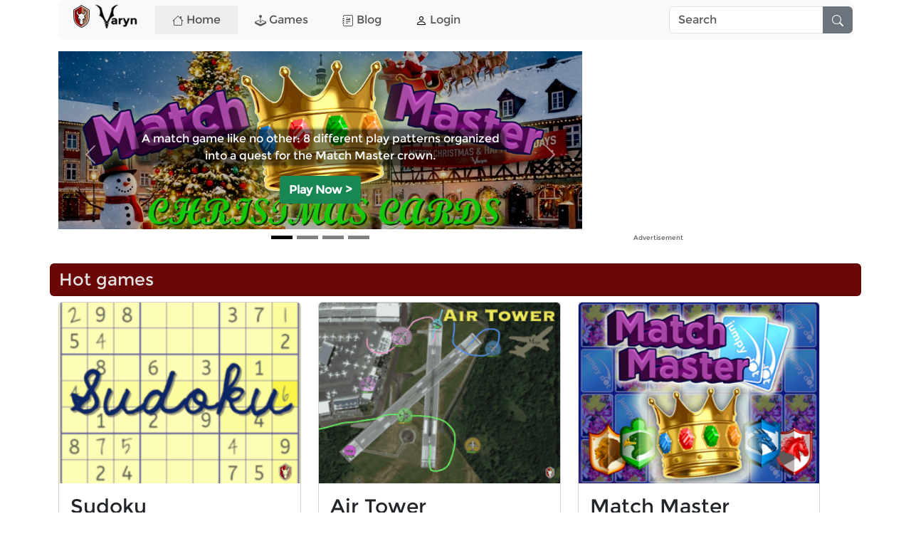

--- FILE ---
content_type: text/html; charset=UTF-8
request_url: https://varyn.com/
body_size: 10080
content:
<!DOCTYPE html>
<html lang="en">
<head>
    <meta charset="utf-8">
    <title>Varyn: Fun games you can play anytime, anywhere</title>
    <meta http-equiv="Access-Control-Allow-Origin" content="*">
    <meta http-equiv="cache-control" content="max-age=0">
    <meta http-equiv="cache-control" content="no-cache">
    <meta http-equiv="expires" content="0">
    <meta http-equiv="expires" content="Tue, 01 Jan 1980 1:00:00 GMT">
    <meta http-equiv="pragma" content="no-cache">
    <meta name="referrer" content="strict-origin-when-cross-origin">
    <meta name="format-detection" content="telephone=no">
    <meta name="viewport" content="width=device-width, initial-scale=1, shrink-to-fit=no">
    <meta name="apple-mobile-web-app-capable" content="yes">
    <meta name="mobile-web-app-capable" content="yes">
    <meta name="description" content="Varyn makes fun games using technology that performs on the most popular platforms. Cross platform friendly technologies have created an opportunity to re-invent online games for an audience that moves seamlessly between desktop, tablet, and smart-phone.">
    <meta name="url" content="https://varyn.com/">
    <meta name="author" content="Varyn">
    <meta name="google-signin-client_id" content="1065156255426-al1fbn6kk4enqfq1f9drn8q1111optvt.apps.googleusercontent.com">
    <meta itemprop="name" content="Varyn: Fun games you can play anytime, anywhere">
    <meta itemprop="description" content="Varyn makes fun games using technology that performs on the most popular platforms. Cross platform friendly technologies have created an opportunity to re-invent online games for an audience that moves seamlessly between desktop, tablet, and smart-phone.">
    <meta itemprop="image" content="https://varyn.com/images/1200x630.png">
    <link rel="canonical" href="https://varyn.com/">
    <link rel="apple-touch-icon" sizes="180x180" href="/images/apple-icon.png">
    <link rel="icon" type="image/png" href="/favicon.ico">
    <link rel="icon" type="image/png" sizes="180x180" href="/images/180.png">
    <link rel="shortcut icon" href="/images/180.png">
    <link rel="mask-icon" href="/images/safari-pinned-tab.svg" color="#c7254e">
    <link rel="fluid-icon" href="https://varyn.com/images/512.png" title="Varyn">
    <meta name="theme-color" content="#c7254e">
    <meta name="msapplication-TileColor" content="#c7254e">
    <meta property="fb:app_id" content="489296364486097">
    <meta property="fb:admins" content="">
    <meta property="og:title" content="Varyn: Fun games you can play anytime, anywhere">
    <meta property="og:type" content="website">
    <meta property="og:url" content="https://varyn.com/">
    <meta property="og:site_name" content="Varyn">
    <meta property="og:description" content="Varyn makes fun games using technology that performs on the most popular platforms. Cross platform friendly technologies have created an opportunity to re-invent online games for an audience that moves seamlessly between desktop, tablet, and smart-phone.">
    <meta property="og:image" content="https://varyn.com/images/1200x630.png">
    <meta property="og:image:type" content="image/png">
    <meta property="og:image:width" content="1200">
    <meta property="og:image:height" content="630">
    <meta property="og:image" content="https://varyn.com/images/VarynPromo-2048x1536.png">
    <meta property="og:image:type" content="image/png">
    <meta property="og:image:width" content="2048">
    <meta property="og:image:height" content="1536">
    <meta property="twitter:card" content="summary_large_image">
    <meta property="twitter:domain" content="varyn.com">
    <meta property="twitter:site" content="varyndev">
    <meta property="twitter:url" content="https://varyn.com/">
    <meta property="twitter:creator" content="varyndev">
    <meta property="twitter:title" content="Varyn: Fun games you can play anytime, anywhere">
    <meta property="twitter:description" content="Varyn makes fun games using technology that performs on the most popular platforms. Cross platform friendly technologies have created an opportunity to re-invent online games for an audience that moves seamlessly between desktop, tablet, and smart-phone.">
    <meta property="twitter:image" content="https://varyn.com/images/1200x630.png">
    <meta property="twitter:image:width" content="1200">
    <meta property="twitter:image:height" content="630">
    <link href="/common/bootstrap.min.css" rel="stylesheet">
    <link href="/common/varyn.css" rel="stylesheet">
    
    <script type="application/ld+json">
    {
      "@context": "https://schema.org",
      "@type": "WebSite",
      "name": "Varyn: Fun games you can play anytime, anywhere",
      "description": "Varyn makes fun games using technology that performs on the most popular platforms. Cross platform friendly technologies have created an opportunity to re-invent online games for an audience that moves seamlessly between desktop, tablet, and smart-phone.",
      "url": "https://varyn.com/",
      "icon": "/favicon.ico",
      "about": "https://varyn.com/about/",
      "privacyPolicyURL": "https://varyn.com/privacy/",
      "image": ["https://varyn.com/images/1200x630.png"],
      "author": {
        "@type": "Organization",
        "name": "Varyn",
        "logo": {
          "@type": "ImageObject",
          "url": "https://varyn.com/images/1024.png"
        }
      }
    }
    </script>
        <script async src="https://www.googletagmanager.com/gtag/js?id=G-YL1KFE561M"></script>
    <script>
    window.dataLayer = window.dataLayer || [];
    function gtag(){dataLayer.push(arguments);}
    gtag('js', new Date());
    gtag('config', 'G-YL1KFE561M');
    </script>
    <script>
    const siteConfiguration = {
        siteId: 106,
        developerKey: "34A9EBE91B578504",
        serverStage: "",
        authToken: "",
        languageCode: navigator.language || navigator.userLanguage,
        gameId: 0,
        gameGroupId: 0,
        gameListIdTop: 4,
        gameListIdNew: 5,
        facebookAppId: '489296364486097',
        googleAppId: '1065156255426-al1fbn6kk4enqfq1f9drn8q1111optvt.apps.googleusercontent.com',
        twitterAppId: 'DNJM5ALaCxE1E2TnpnJtEl2ml',
        appleAppId: 'com.varyn.varynweb'
    };
    const pageParameters = {
        showSubscribe: "0",
        pageId: "home",
    };
    </script>
    <script src="/common/bootstrap.bundle.min.js"></script>
    <script src="/common/varynIndexPage.min.js" type="module"></script>
</head>
<body>
<div class="modal fade" id="modal-message" tabindex="-1" role="dialog" aria-labelledby="modalMessageLabel">
    <div class="modal-dialog" role="document">
        <div class="modal-content modal-content-varyn">
            <div class="modal-header">
                <h3 class="modal-title" id="modalMessageLabel"><span class="varyn-shield-icon"></span> <span id="infoMessageTitle">Message Title</span></h3>
                <button type="button" class="close" data-bs-dismiss="modal" aria-label="Close"><span aria-hidden="true">&times;</span></button>
            </div>
            <div class="modal-body infoMessageArea" id="infoMessageArea">
                <p></p>
            </div>
            <div class="modal-footer">
                <button type="button" class="btn btn-success" data-bs-dismiss="modal">Close</button>
            </div>
        </div>
    </div>
</div>
<div class="modal fade" id="modal-subscribe" tabindex="-1" role="dialog" aria-labelledby="modalSubscribeLabel">
    <div class="modal-dialog" role="document">
        <div class="modal-content modal-content-varyn">
            <div class="modal-header">
                <h3 class="modal-title" id="modalSubscribeLabel"><span class="varyn-shield-icon"></span> Subscribe</h3>
                <button type="button" class="close" data-bs-dismiss="modal" aria-label="Close"><span aria-hidden="true">&times;</span></button>
            </div>
            <div class="modal-body">
                <p>Sign up for our email updates and we will let you know when we have new games, prizes, interesting things to say. We will not abuse this privilege. <a href="/privacy/" class="text-muted small" title="Review our privacy policy" alt="Review our privacy policy">Review our privacy policy.</a></p>
                <form id="subscribe-form">
                    <div class="leader-1 trailer-1 left-2 right-2">
                        <label for="subscribe-email">Email address</label>
                        <input type="email" name="subscribe-email" class="form-control required" id="subscribe-email" placeholder="Your email address" autocapitalize="off" autocorrect="off" autocomplete="email" />
                    </div>
                </form>
                <div class="modalMessageArea">
                </div>
            </div>
            <div class="modal-footer">
                <button type="button" class="btn btn-primary" data-bs-dismiss="modal">Close</button>
                <button type="button" class="btn btn-success" value="Subscribe" name="subscribe" id="subscribeButton">Subscribe</button>
            </div>
        </div>
    </div>
</div>
<div class="modal fade" id="modal-login" tabindex="-1" role="dialog" aria-labelledby="modalLoginLabel">
    <div class="modal-dialog" role="document">
        <div class="modal-content modal-content-varyn">
            <div class="modal-header">
                <h3 class="modal-title" id="modalLoginLabel"><span class="varyn-shield-icon"></span> Member Login</h3>
                <button type="button" class="close" data-bs-dismiss="modal" aria-label="Close"><span aria-hidden="true">&times;</span></button>
            </div>
            <div class="modal-body">
                <form id="login-form" method="POST" action="/profile/">
                    <div class="leader-1 trailer-1 left-2 right-2">
                        <div class="form-group">
                            <label for="login-username">User name:</label>
                            <input type="text" id="login-username" name="login-username" tabindex="17" maxlength="20" class="form-control popup-form-input required" autocorrect="off" autocomplete="name"/>
                        </div>
                        <div class="form-group">
                            <label for="login-password">Password:</label>
                            <input type="password" id="login-password" name="login-password" tabindex="18" maxlength="20" class="form-control popup-form-input required" />
                        </div>
                        <div class="form-group">
                            <input type="text" name="login-email" class="popup-form-address-input" />
                            <input type="hidden" name="all-clear" value="13acfabfd55150438198cc541efad487983184" />
                            <span class="rememberme-container"><input type="checkbox" tabindex="20" checked="checked" name="login-rememberme" id="login-rememberme"><label for="login-rememberme">Remember Me</label></span>
                            <div class="loginPopup-auxLinks">
                                <a id="loginPopup-forgot-password" href="#" tabindex="21">Forgot password?</a><br/>Not a member? <a id="loginPopup_signup" href="#" tabindex="22">Sign up!</a>
                            </div>
                            <input type="hidden" name="action" value="popuplogin" />
                        </div>
                    </div>
                </form>
                <div class="modalMessageArea">
                </div>
            </div>
            <div class="modal-footer">
                <button type="button" class="btn btn-primary" data-bs-dismiss="modal">Close</button>
                <button type="button" class="btn btn-success" value="loginButton" name="loginButton" id="loginButton">Login</button>
            </div>
        </div>
    </div>
</div>
<div class="modal fade" id="modal-register" tabindex="-1" role="dialog" aria-labelledby="modalRegisterLabel">
    <div class="modal-dialog" role="document">
        <div class="modal-content modal-content-varyn">
            <div class="modal-header">
                <h3 class="modal-title" id="modalRegisterLabel"><span class="varyn-shield-icon"></span> Register</h3>
                <button type="button" class="close" data-bs-dismiss="modal" aria-label="Close"><span aria-hidden="true">&times;</span></button>
            </div>
            <div class="modal-body">
                <p>Sign up now to track your progress, earn rewards, and compete with friends:</p>
                <form id="registration-form" method="POST" action="/profile/">
                    <div class="leader-1 trailer-1 left-1 right-1">
                        <div class="row">
                            <div class="col-auto">
                                <label for="register-email">Email:</label>
                                <input type="email" name="register-email" class="form-control popup-form-input required email" id="register-email" placeholder="Your email address" autocapitalize="off" autocorrect="off" autocomplete="email" required maxlength="80"/>
                            </div>
                            <div class="col-auto">
                            </div>
                        </div>
                        <div class="row">
                            <div class="col-auto">
                                <label for="register-username">User name:</label>
                                <input type="text" name="register-username" class="form-control popup-form-input required username" id="register-username" placeholder="A unique user name" data-target="register-username-unique" autocorrect="off" autocomplete="name" required maxlength="50" aria-label="Your username" aria-describedby="register-username-unique"/>
                            </div>
                            <div class="col-auto align-self-center justify-self-end">
                                <span id="register-username-unique" class="username-is-not-unique"></span>
                            </div>
                        </div>
                        <div class="row">
                            <div class="col-auto">
                                <label for="register-password">Password:</label>
                                <input type="password" name="register-password" class="form-control popup-form-input required password" id="register-password" placeholder="A secure password" autocomplete="current-password" autocorrect="off" required maxlength="20" aria-label="Your password" aria-describedby="show-password-button"/>
                            </div>
                            <div class="col-auto align-self-center justify-self-end">
                                <div class="showPasswordButton" id="show-password-button"><span id="register-show-password-text" class="text-white ">Show</span> <span id="register-show-password-icon" class="iconEye text-white" aria-hidden="true"></span></div>
                            </div>
                        </div>
                        <div class="row">
                            <div class="validation-slider-area">
                                <label for="register-agreement">I agree to the <a class="link-light" href="/tos/" target="_popup">Terms of Service</a></label>
                                <div class="register-agreement-slider"><small class="slider-label">No</small><input type="range" name="register-agreement" class="form-control validation-slider" id="register-agreement" placeholder="Slide this all the way left to agree" min="0" max="2" /><small class="slider-label">Yes</small></div>
                            </div>
                        </div>
                        <div class="row">
                            <input type="text" name="emailaddress" class="popup-form-address-input" />
                            <input type="hidden" name="all-clear" value="13acfabfd55150438198cc541efad487983184" />
                            <span class="rememberme-container"><input type="checkbox" checked="checked" name="register-rememberme" id="register-rememberme"><label for="register-rememberme">Remember Me</label></span>
                            <input type="hidden" name="action" value="popupregister" />
                        </div>
                    </div>
                </form>
                <div class="modalMessageArea">
                </div>
            </div>
            <div class="modal-footer">
                <button type="button" class="btn btn-primary" data-bs-dismiss="modal">Close</button>
                <button type="button" class="btn btn-success" value="Register" name="popupregister" id="registerButton">Register</button>
            </div>
        </div>
    </div>
</div>
<div class="modal fade" id="modal-forgot-password" tabindex="-1" role="dialog" aria-labelledby="modalForgotPasswordLabel">
    <div class="modal-dialog" role="document">
        <div class="modal-content modal-content-varyn">
            <div class="modal-header">
                <h3 class="modal-title" id="modalForgotPasswordLabel"><span class="varyn-shield-icon"></span> Forgot Password</h3>
                <button type="button" class="close" data-bs-dismiss="modal" aria-label="Close"><span aria-hidden="true">&times;</span></button>
            </div>
            <div class="modal-body">
                <p>Please identify your account. We will send email to the address on the account to help you reset your password.</p>
                <form id="forgot-password-form" method="POST" action="/profile/">
                    <div class="leader-1 trailer-1 left-2 right-2">
                        <div class="form-group">
                            <label for="forgot-password-username">User name:</label>
                            <input type="text" id="forgot-password-username" name="forgot-password-username" tabindex="23" maxlength="20" class="form-control popup-form-input required"  placeholder="Your user name" autocorrect="off" autocomplete="name"/>
                        </div>
                        <div class="form-group">
                            <label for="forgot-password-email">Email:</label>
                            <input type="email" id="forgot-password-email" name="forgot-password-email" tabindex="24" maxlength="80" class="form-control popup-form-input required email" placeholder="Your email address" autocapitalize="off" autocorrect="off" autocomplete="email"/>
                        </div>
                        <div class="form-group">
                            <input type="hidden" name="action" value="forgotpassword" />
                            <input type="text" name="emailaddress" class="popup-form-address-input" />
                            <input type="hidden" name="all-clear" value="13acfabfd55150438198cc541efad487983184" />
                        </div>
                    </div>
                </form>
                <div class="modalMessageArea">
                </div>
            </div>
            <div class="modal-footer">
                <button type="button" class="btn btn-primary" data-bs-dismiss="modal">Close</button>
                <button type="button" class="btn btn-success" value="Request" name="Request" id="forgot-password-button">Request</button>
            </div>
        </div>
    </div>
</div>
<div class="container navbar-wrapper" id="varyn-navbar">
    <div class="navbar navbar-default navbar-static-top navbar-expand-sm navbar-light bg-light" role="navigation">
        <a class="navbar-brand" href="/">
            <img src="/images/logosmall.png" alt="Varyn small logo">
        </a>
        <button class="navbar-toggler" type="button" data-bs-toggle="collapse" data-bs-target="#navbarSupportedContent" aria-controls="navbarSupportedContent" aria-expanded="false" aria-label="Toggle navigation">
            <span class="navbar-toggler-icon"></span>
        </button>
        <div class="collapse navbar-collapse" id="navbarSupportedContent">
            <ul class="navbar-nav me-auto mb-2 mb-lg-0">
                <li class="nav-item navbar-item active" role="presentation">
                    <a class="nav-link" href="/">
                    <svg xmlns="http://www.w3.org/2000/svg" width="16" height="16" fill="currentColor" class="bi bi-house" viewBox="0 0 16 16">
                        <path fill-rule="evenodd" d="M2 13.5V7h1v6.5a.5.5 0 0 0 .5.5h9a.5.5 0 0 0 .5-.5V7h1v6.5a1.5 1.5 0 0 1-1.5 1.5h-9A1.5 1.5 0 0 1 2 13.5zm11-11V6l-2-2V2.5a.5.5 0 0 1 .5-.5h1a.5.5 0 0 1 .5.5z"/>
                        <path fill-rule="evenodd" d="M7.293 1.5a1 1 0 0 1 1.414 0l6.647 6.646a.5.5 0 0 1-.708.708L8 2.207 1.354 8.854a.5.5 0 1 1-.708-.708L7.293 1.5z"/>
                    </svg> Home</a>
                </li>
                <li class="nav-item navbar-item" role="presentation">
                    <a class="nav-link" href="/games/">
                    <svg xmlns="http://www.w3.org/2000/svg" width="16" height="16" fill="currentColor" class="bi bi-joystick" viewBox="0 0 16 16">
                        <path d="M10 2a2 2 0 0 1-1.5 1.937v5.087c.863.083 1.5.377 1.5.726 0 .414-.895.75-2 .75s-2-.336-2-.75c0-.35.637-.643 1.5-.726V3.937A2 2 0 1 1 10 2z"/>
                        <path d="M0 9.665v1.717a1 1 0 0 0 .553.894l6.553 3.277a2 2 0 0 0 1.788 0l6.553-3.277a1 1 0 0 0 .553-.894V9.665c0-.1-.06-.19-.152-.23L9.5 6.715v.993l5.227 2.178a.125.125 0 0 1 .001.23l-5.94 2.546a2 2 0 0 1-1.576 0l-5.94-2.546a.125.125 0 0 1 .001-.23L6.5 7.708l-.013-.988L.152 9.435a.25.25 0 0 0-.152.23z"/>
                    </svg> Games</a>
                </li>
                <li class="nav-item navbar-item" role="presentation">
                    <a class="nav-link" href="/blog/">
                    <svg xmlns="http://www.w3.org/2000/svg" width="16" height="16" fill="currentColor" class="bi bi-journal-richtext" viewBox="0 0 16 16">
                        <path d="M7.5 3.75a.75.75 0 1 1-1.5 0 .75.75 0 0 1 1.5 0zm-.861 1.542 1.33.886 1.854-1.855a.25.25 0 0 1 .289-.047L11 4.75V7a.5.5 0 0 1-.5.5h-5A.5.5 0 0 1 5 7v-.5s1.54-1.274 1.639-1.208zM5 9.5a.5.5 0 0 1 .5-.5h5a.5.5 0 0 1 0 1h-5a.5.5 0 0 1-.5-.5zm0 2a.5.5 0 0 1 .5-.5h2a.5.5 0 0 1 0 1h-2a.5.5 0 0 1-.5-.5z"/>
                        <path d="M3 0h10a2 2 0 0 1 2 2v12a2 2 0 0 1-2 2H3a2 2 0 0 1-2-2v-1h1v1a1 1 0 0 0 1 1h10a1 1 0 0 0 1-1V2a1 1 0 0 0-1-1H3a1 1 0 0 0-1 1v1H1V2a2 2 0 0 1 2-2z"/>
                        <path d="M1 5v-.5a.5.5 0 0 1 1 0V5h.5a.5.5 0 0 1 0 1h-2a.5.5 0 0 1 0-1H1zm0 3v-.5a.5.5 0 0 1 1 0V8h.5a.5.5 0 0 1 0 1h-2a.5.5 0 0 1 0-1H1zm0 3v-.5a.5.5 0 0 1 1 0v.5h.5a.5.5 0 0 1 0 1h-2a.5.5 0 0 1 0-1H1z"/>
                    </svg> Blog</a>
                </li>
                <li class="nav-item navbar-item" role="presentation">
                    <a class="nav-link" href="/profile/"><span class="iconPerson"></span> Login</a>
                </li>
            </ul>
            <form class="navbar-form navbar-right" role="search" method="GET" action="/games/">
                <div class="input-group">
                    <input type="text" class="form-control" placeholder="Search" name="q" aria-label="Search for games" aria-describedby="submitSearch">
                    <button type="submit" class="btn btn-secondary input-group-button" id="submitSearch">
                        <svg xmlns="http://www.w3.org/2000/svg" width="16" height="16" fill="currentColor" class="bi bi-search" viewBox="0 0 16 16">
                            <path d="M11.742 10.344a6.5 6.5 0 1 0-1.397 1.398h-.001c.03.04.062.078.098.115l3.85 3.85a1 1 0 0 0 1.415-1.414l-3.85-3.85a1.007 1.007 0 0 0-.115-.1zM12 6.5a5.5 5.5 0 1 1-11 0 5.5 5.5 0 0 1 11 0z"/>
                        </svg>
                    </button>
                </div>
            </form>
        </div>
    </div>
</div>
<div class="container top-promo-area">
    <div class="row">
          <div id="PromoCarousel" class="carousel slide carousel-fade col-sm-8" data-bs-ride="carousel">
        <div class="carousel-indicators"><button type="button" data-bs-target="#PromoCarousel" data-bs-slide-to="0" aria-label="Slide 1" class="active" aria-current="true"></button><button type="button" data-bs-target="#PromoCarousel" data-bs-slide-to="1" aria-label="Slide 2"></button><button type="button" data-bs-target="#PromoCarousel" data-bs-slide-to="2" aria-label="Slide 3"></button><button type="button" data-bs-target="#PromoCarousel" data-bs-slide-to="3" aria-label="Slide 4"></button></div><div id="PromoCarouselInner" class="carousel-inner"><div class="carousel-item active"><div class="sliderContainer" onclick="window.location.href='/play/MatchMaster3000';" style="background:url(/images/promos/varyn-promo-christmas-lg.png) center center; background-size:cover;"><div class="carousel-caption d-none d-md-block"><h3>Match Master 3000</h3><p class="sliderCaption">A match game like no other: 8 different play patterns organized into a quest for the Match Master crown.</p><p><a class="btn btn-md btn-success" href="/play/MatchMaster3000" role="button">Play Now ></a></p></div></div></div><div class="carousel-item"><div class="sliderContainer" onclick="window.location.href='https://varyn.myspreadshop.com/';" style="background:url(/images/promos/varyn-promo-merch.png) center center; background-size:cover;"><div class="carousel-caption d-none d-md-block"><h3>Varyn shop</h3><p class="sliderCaption">Our merchandise shop is now open, time to grab our latest looks and accessories!</p><p><a class="btn btn-md btn-success" href="https://varyn.myspreadshop.com/" role="button">Varyn shop</a></p></div></div></div><div class="carousel-item"><div class="sliderContainer" onclick="window.location.href='/play/airtower';" style="background:url(/images/promos/airtower.png) center center; background-size:cover;"><div class="carousel-caption d-none d-md-block"><h3>Air Tower</h3><p class="sliderCaption">Take control of the tower and land incoming aircraft safely. Don't let the pressure get to you and don't crash!</p><p><a class="btn btn-md btn-success" href="/play/airtower" role="button">Play Now &gt;</a></p></div></div></div><div class="carousel-item"><div class="sliderContainer"  style="background:url(/images/promos/VarynPromoHome.png) center center; background-size:cover;"><div class="carousel-caption d-none d-md-block"><h3>Welcome to Varyn!</h3><p class="sliderCaption">We have games for all ages and the most popular platforms. Follow us for updates.</p><p><button type="button" class="btn btn-md btn-success" data-bs-toggle="modal" data-bs-target="#modal-subscribe" onclick="JavaScript:showSubscribePopup();">Sign up now</button></p></div></div></div></div>
            <button class="carousel-control-prev" type="button" data-bs-target="#PromoCarousel" data-bs-slide="prev">
                <span class="carousel-control-prev-icon" aria-hidden="true"></span>
                <span class="visually-hidden">Previous</span>
            </button>
            <button class="carousel-control-next" type="button" data-bs-target="#PromoCarousel" data-bs-slide="next">
                <span class="carousel-control-next-icon" aria-hidden="true"></span>
                <span class="visually-hidden">Next</span>
            </button>
            </div>
      <div id="ad300" class="col-sm-4 col-md-2">
          <div id="boxAd300" class="ad300">
                  <iframe src="/common/ad300.html" frameborder="0" scrolling="no" style="width: 300px; height: 250px; overflow: hidden; z-index: 9999; left: 0px; bottom: 0px; display: inline-block;"></iframe>
          </div>
          <p id="ad300-subtitle" class="text-right"><small>Advertisement</small></p>
      </div>
  </div>
</div>
<div class="container py-0 my-0">
        <div id="HomePageTopGames" class="px-0 py-2">
        <div class="row w-auto mb-2">
            <div class="card card-dark">
                <h4 class="my-1 py-1">Hot games</h4>
            </div>
        </div>
        <div class="row gy-2">
                <div class="col-sm-12 col-md-6 col-lg-4">
        <div class="card" data-gameid="1074" data-gamename="Sudoku">
            <a href="/play/Sudoku" title="Play Sudoku Now!"><img class="card-img-top" src="https://enginesis.varyn.com/games/Sudoku/images/300x225.png" alt="Sudoku"></a>
            <div class="card-body">
                <h3 class="card-title">Sudoku</h3>
                <p class="card-text" style="min-height: 6rem;">The popular 9x9 numbers game. Arrange the numbers such that each number appears once in each row, column and 3x3 grid. A real brain teaser!</p>
                <a href="/play/Sudoku" class="btn btn-md btn-success" role="button" title="Play Sudoku Now!" alt="Play Sudoku Now!">Play now</a>
                <img class="favorite-button" src="/images/favorite-button-off-196.png" data-gameid="1074" data-favorite="false" alt="Add Sudoku to your favorite games">
            </div>
        </div>
    </div>

    <div class="col-sm-12 col-md-6 col-lg-4">
        <div class="card" data-gameid="1049" data-gamename="airtower">
            <a href="/play/airtower" title="Play Air Tower Now!"><img class="card-img-top" src="https://enginesis.varyn.com/games/airtower/images/300x225.png" alt="Air Tower"></a>
            <div class="card-body">
                <h3 class="card-title">Air Tower</h3>
                <p class="card-text" style="min-height: 6rem;">Take control of the airport tower and land the airplanes safely. Don't let the pressure get to you and don't crash!</p>
                <a href="/play/airtower" class="btn btn-md btn-success" role="button" title="Play Air Tower Now!" alt="Play Air Tower Now!">Play now</a>
                <img class="favorite-button" src="/images/favorite-button-off-196.png" data-gameid="1049" data-favorite="false" alt="Add Air Tower to your favorite games">
            </div>
        </div>
    </div>

    <div class="col-sm-12 col-md-6 col-lg-4">
        <div class="card" data-gameid="1083" data-gamename="MatchMaster3000">
            <a href="/play/MatchMaster3000" title="Play Match Master Now!"><img class="card-img-top" src="https://enginesis.varyn.com/games/MatchMaster3000/images/300x225.png" alt="Match Master"></a>
            <div class="card-body">
                <h3 class="card-title">Match Master</h3>
                <p class="card-text" style="min-height: 6rem;">You think you have a good memory? See how many levels you can master in our memory challenge to take the Match Master Crown!</p>
                <a href="/play/MatchMaster3000" class="btn btn-md btn-success" role="button" title="Play Match Master Now!" alt="Play Match Master Now!">Play now</a>
                <img class="favorite-button" src="/images/favorite-button-off-196.png" data-gameid="1083" data-favorite="false" alt="Add Match Master to your favorite games">
            </div>
        </div>
    </div>

    <div class="col-sm-12 col-md-6 col-lg-4">
        <div class="card" data-gameid="1105" data-gamename="inteligencia">
            <a href="/play/inteligencia" title="Play Inteligencia Now!"><img class="card-img-top" src="https://enginesis.varyn.com/games/inteligencia/images/300x225.png" alt="Inteligencia"></a>
            <div class="card-body">
                <h3 class="card-title">Inteligencia</h3>
                <p class="card-text" style="min-height: 6rem;">Can you achieve high intelligence?</p>
                <a href="/play/inteligencia" class="btn btn-md btn-success" role="button" title="Play Inteligencia Now!" alt="Play Inteligencia Now!">Play now</a>
                <img class="favorite-button" src="/images/favorite-button-off-196.png" data-gameid="1105" data-favorite="false" alt="Add Inteligencia to your favorite games">
            </div>
        </div>
    </div>

    <div class="col-sm-12 col-md-6 col-lg-4">
        <div class="card" data-gameid="1070" data-gamename="closestToThePin">
            <a href="/play/closestToThePin" title="Play Closest To The Pin Now!"><img class="card-img-top" src="https://enginesis.varyn.com/games/closestToThePin/images/300x225.png" alt="Closest To The Pin"></a>
            <div class="card-body">
                <h3 class="card-title">Closest To The Pin</h3>
                <p class="card-text" style="min-height: 6rem;">Test your golf skills with the 7 iron. The pressure is on you, and you have only one swing. Can you get closest to the pin?</p>
                <a href="/play/closestToThePin" class="btn btn-md btn-success" role="button" title="Play Closest To The Pin Now!" alt="Play Closest To The Pin Now!">Play now</a>
                <img class="favorite-button" src="/images/favorite-button-off-196.png" data-gameid="1070" data-favorite="false" alt="Add Closest To The Pin to your favorite games">
            </div>
        </div>
    </div>

    <div class="col-sm-12 col-md-6 col-lg-4">
        <div class="card" data-gameid="1073" data-gamename="pipezania">
            <a href="/play/pipezania" title="Play Pipezania Now!"><img class="card-img-top" src="https://enginesis.varyn.com/games/pipezania/images/300x225.png" alt="Pipezania"></a>
            <div class="card-body">
                <h3 class="card-title">Pipezania</h3>
                <p class="card-text" style="min-height: 6rem;">Rotate the pieces to connect the pipes to devise the optimal path from the start to the end while doing your best to collect all the gems.</p>
                <a href="/play/pipezania" class="btn btn-md btn-success" role="button" title="Play Pipezania Now!" alt="Play Pipezania Now!">Play now</a>
                <img class="favorite-button" src="/images/favorite-button-off-196.png" data-gameid="1073" data-favorite="false" alt="Add Pipezania to your favorite games">
            </div>
        </div>
    </div>

    <div class="col-sm-12 col-md-6 col-lg-4">
        <div class="card" data-gameid="1086" data-gamename="Hextris">
            <a href="/play/Hextris" title="Play Hextris Now!"><img class="card-img-top" src="https://enginesis.varyn.com/games/Hextris/images/300x225.png" alt="Hextris"></a>
            <div class="card-body">
                <h3 class="card-title">Hextris</h3>
                <p class="card-text" style="min-height: 6rem;">Inspired by Tetris, rotate the Hexagon to catch falling blocks and prevent them from stacking too high.</p>
                <a href="/play/Hextris" class="btn btn-md btn-success" role="button" title="Play Hextris Now!" alt="Play Hextris Now!">Play now</a>
                <img class="favorite-button" src="/images/favorite-button-off-196.png" data-gameid="1086" data-favorite="false" alt="Add Hextris to your favorite games">
            </div>
        </div>
    </div>

    <div class="col-sm-12 col-md-6 col-lg-4">
        <div class="card" data-gameid="1072" data-gamename="iLoveToys">
            <a href="/play/iLoveToys" title="Play I Love Toys Now!"><img class="card-img-top" src="https://enginesis.varyn.com/games/iLoveToys/images/300x225.png" alt="I Love Toys"></a>
            <div class="card-body">
                <h3 class="card-title">I Love Toys</h3>
                <p class="card-text" style="min-height: 6rem;">Hey! The 80's called and they want their toys back. A unique puzzle game where you spin and match toys from a bygone era.</p>
                <a href="/play/iLoveToys" class="btn btn-md btn-success" role="button" title="Play I Love Toys Now!" alt="Play I Love Toys Now!">Play now</a>
                <img class="favorite-button" src="/images/favorite-button-off-196.png" data-gameid="1072" data-favorite="false" alt="Add I Love Toys to your favorite games">
            </div>
        </div>
    </div>

    <div class="col-sm-12 col-md-6 col-lg-4">
        <div class="card" data-gameid="1079" data-gamename="revengeOfArcade">
            <a href="/play/revengeOfArcade" title="Play Revenge of Arcade Now!"><img class="card-img-top" src="https://enginesis.varyn.com/games/revengeOfArcade/images/300x225.png" alt="Revenge of Arcade"></a>
            <div class="card-body">
                <h3 class="card-title">Revenge of Arcade</h3>
                <p class="card-text" style="min-height: 6rem;">You were once the boss in the arcades. Now the machines want their revenge! Play through video game history to beat the arcade.</p>
                <a href="/play/revengeOfArcade" class="btn btn-md btn-success" role="button" title="Play Revenge of Arcade Now!" alt="Play Revenge of Arcade Now!">Play now</a>
                <img class="favorite-button" src="/images/favorite-button-off-196.png" data-gameid="1079" data-favorite="false" alt="Add Revenge of Arcade to your favorite games">
            </div>
        </div>
    </div>

    <div class="col-sm-12 col-md-6 col-lg-4">
        <div class="card" data-gameid="1075" data-gamename="borderSecurity">
            <a href="/play/borderSecurity" title="Play Border Security Now!"><img class="card-img-top" src="https://enginesis.varyn.com/games/borderSecurity/images/300x225.png" alt="Border Security"></a>
            <div class="card-body">
                <h3 class="card-title">Border Security</h3>
                <p class="card-text" style="min-height: 6rem;">Awaken your inner Homeland Security and protect the borders! Prevent unwanted and unlikely peoples from crossing the border.</p>
                <a href="/play/borderSecurity" class="btn btn-md btn-success" role="button" title="Play Border Security Now!" alt="Play Border Security Now!">Play now</a>
                <img class="favorite-button" src="/images/favorite-button-off-196.png" data-gameid="1075" data-favorite="false" alt="Add Border Security to your favorite games">
            </div>
        </div>
    </div>

    <div class="col-sm-12 col-md-6 col-lg-4">
        <div class="card" data-gameid="1003" data-gamename="snaccoli">
            <a href="/play/snaccoli" title="Play Snaccoli Now!"><img class="card-img-top" src="https://enginesis.varyn.com/games/snaccoli/images/300x225.png" alt="Snaccoli"></a>
            <div class="card-body">
                <h3 class="card-title">Snaccoli</h3>
                <p class="card-text" style="min-height: 6rem;">Guide your little snake around the yard, eat yummy things to grow, avoid bad things, and don't go beyond the fence.</p>
                <a href="/play/snaccoli" class="btn btn-md btn-success" role="button" title="Play Snaccoli Now!" alt="Play Snaccoli Now!">Play now</a>
                <img class="favorite-button" src="/images/favorite-button-off-196.png" data-gameid="1003" data-favorite="false" alt="Add Snaccoli to your favorite games">
            </div>
        </div>
    </div>

    <div class="col-sm-12 col-md-6 col-lg-4">
        <div class="card" data-gameid="1046" data-gamename="microbeMuncher">
            <a href="/play/microbeMuncher" title="Play Microbe Muncher Now!"><img class="card-img-top" src="https://enginesis.varyn.com/games/microbeMuncher/images/300x225.png" alt="Microbe Muncher"></a>
            <div class="card-body">
                <h3 class="card-title">Microbe Muncher</h3>
                <p class="card-text" style="min-height: 6rem;">Slither around and eat microbes while avoiding everything else.</p>
                <a href="/play/microbeMuncher" class="btn btn-md btn-success" role="button" title="Play Microbe Muncher Now!" alt="Play Microbe Muncher Now!">Play now</a>
                <img class="favorite-button" src="/images/favorite-button-off-196.png" data-gameid="1046" data-favorite="false" alt="Add Microbe Muncher to your favorite games">
            </div>
        </div>
    </div>

        </div>
    </div>
        <div id="HomePageNewGames" class="px-0 py-2">
        <div class="row w-auto mb-2">
            <div class="card card-dark">
                <h4 class="my-1 py-1">New games</h4>
            </div>
        </div>
        <div class="row gy-2">
                <div class="col-sm-12 col-md-6 col-lg-4">
        <div class="card" data-gameid="1074" data-gamename="Sudoku">
            <a href="/play/Sudoku" title="Play Sudoku Now!"><img class="card-img-top" src="https://enginesis.varyn.com/games/Sudoku/images/300x225.png" alt="Sudoku"></a>
            <div class="card-body">
                <h3 class="card-title">Sudoku</h3>
                <p class="card-text" style="min-height: 6rem;">The popular 9x9 numbers game. Arrange the numbers such that each number appears once in each row, column and 3x3 grid. A real brain teaser!</p>
                <a href="/play/Sudoku" class="btn btn-md btn-success" role="button" title="Play Sudoku Now!" alt="Play Sudoku Now!">Play now</a>
                <img class="favorite-button" src="/images/favorite-button-off-196.png" data-gameid="1074" data-favorite="false" alt="Add Sudoku to your favorite games">
            </div>
        </div>
    </div>

    <div class="col-sm-12 col-md-6 col-lg-4">
        <div class="card" data-gameid="1083" data-gamename="MatchMaster3000">
            <a href="/play/MatchMaster3000" title="Play Match Master Now!"><img class="card-img-top" src="https://enginesis.varyn.com/games/MatchMaster3000/images/300x225.png" alt="Match Master"></a>
            <div class="card-body">
                <h3 class="card-title">Match Master</h3>
                <p class="card-text" style="min-height: 6rem;">You think you have a good memory? See how many levels you can master in our memory challenge to take the Match Master Crown!</p>
                <a href="/play/MatchMaster3000" class="btn btn-md btn-success" role="button" title="Play Match Master Now!" alt="Play Match Master Now!">Play now</a>
                <img class="favorite-button" src="/images/favorite-button-off-196.png" data-gameid="1083" data-favorite="false" alt="Add Match Master to your favorite games">
            </div>
        </div>
    </div>

    <div class="col-sm-12 col-md-6 col-lg-4">
        <div class="card" data-gameid="1105" data-gamename="inteligencia">
            <a href="/play/inteligencia" title="Play Inteligencia Now!"><img class="card-img-top" src="https://enginesis.varyn.com/games/inteligencia/images/300x225.png" alt="Inteligencia"></a>
            <div class="card-body">
                <h3 class="card-title">Inteligencia</h3>
                <p class="card-text" style="min-height: 6rem;">Can you achieve high intelligence?</p>
                <a href="/play/inteligencia" class="btn btn-md btn-success" role="button" title="Play Inteligencia Now!" alt="Play Inteligencia Now!">Play now</a>
                <img class="favorite-button" src="/images/favorite-button-off-196.png" data-gameid="1105" data-favorite="false" alt="Add Inteligencia to your favorite games">
            </div>
        </div>
    </div>

    <div class="col-sm-12 col-md-6 col-lg-4">
        <div class="card" data-gameid="1049" data-gamename="airtower">
            <a href="/play/airtower" title="Play Air Tower Now!"><img class="card-img-top" src="https://enginesis.varyn.com/games/airtower/images/300x225.png" alt="Air Tower"></a>
            <div class="card-body">
                <h3 class="card-title">Air Tower</h3>
                <p class="card-text" style="min-height: 6rem;">Take control of the airport tower and land the airplanes safely. Don't let the pressure get to you and don't crash!</p>
                <a href="/play/airtower" class="btn btn-md btn-success" role="button" title="Play Air Tower Now!" alt="Play Air Tower Now!">Play now</a>
                <img class="favorite-button" src="/images/favorite-button-off-196.png" data-gameid="1049" data-favorite="false" alt="Add Air Tower to your favorite games">
            </div>
        </div>
    </div>

    <div class="col-sm-12 col-md-6 col-lg-4">
        <div class="card" data-gameid="1073" data-gamename="pipezania">
            <a href="/play/pipezania" title="Play Pipezania Now!"><img class="card-img-top" src="https://enginesis.varyn.com/games/pipezania/images/300x225.png" alt="Pipezania"></a>
            <div class="card-body">
                <h3 class="card-title">Pipezania</h3>
                <p class="card-text" style="min-height: 6rem;">Rotate the pieces to connect the pipes to devise the optimal path from the start to the end while doing your best to collect all the gems.</p>
                <a href="/play/pipezania" class="btn btn-md btn-success" role="button" title="Play Pipezania Now!" alt="Play Pipezania Now!">Play now</a>
                <img class="favorite-button" src="/images/favorite-button-off-196.png" data-gameid="1073" data-favorite="false" alt="Add Pipezania to your favorite games">
            </div>
        </div>
    </div>

    <div class="col-sm-12 col-md-6 col-lg-4">
        <div class="card" data-gameid="1097" data-gamename="FortuneTeller">
            <a href="/play/FortuneTeller" title="Play Daily Horoscope Now!"><img class="card-img-top" src="https://enginesis.varyn.com/games/FortuneTeller/images/300x225.png" alt="Daily Horoscope"></a>
            <div class="card-body">
                <h3 class="card-title">Daily Horoscope</h3>
                <p class="card-text" style="min-height: 6rem;">Do you want to know your future? Check your daily horoscope to get insight into your personality and your future.</p>
                <a href="/play/FortuneTeller" class="btn btn-md btn-success" role="button" title="Play Daily Horoscope Now!" alt="Play Daily Horoscope Now!">Play now</a>
                <img class="favorite-button" src="/images/favorite-button-off-196.png" data-gameid="1097" data-favorite="false" alt="Add Daily Horoscope to your favorite games">
            </div>
        </div>
    </div>

        </div>
    </div>
    <div id="bottomAd" class="row">
        </div>
</div>
<div class="container footer">
    <div class="card card-light p-2">
        <div class="row justify-content-between">
            <div class="col-4 align-self-start px-3">
                <a href="/"><img src="/images/logosmall.png" alt="Varyn small logo"/></a>
            </div>
            <div class="col-4 align-self-end">
                <p style="text-align: right;"><a href="#" class="text-small">Back to top</a></p>
            </div>
        </div>
        <div class="row">
            <div id="footer-nav" class="col align-self-center text-center">
                <ul class="nav justify-content-center">
                    <li class="nav-item">
                        <a href="/privacy/" class="nav-link">
                        <svg xmlns="http://www.w3.org/2000/svg" width="16" height="16" fill="currentColor" class="bi bi-incognito" viewBox="0 0 16 16">
                            <path fill-rule="evenodd" d="m4.736 1.968-.892 3.269-.014.058C2.113 5.568 1 6.006 1 6.5 1 7.328 4.134 8 8 8s7-.672 7-1.5c0-.494-1.113-.932-2.83-1.205a1.032 1.032 0 0 0-.014-.058l-.892-3.27c-.146-.533-.698-.849-1.239-.734C9.411 1.363 8.62 1.5 8 1.5c-.62 0-1.411-.136-2.025-.267-.541-.115-1.093.2-1.239.735Zm.015 3.867a.25.25 0 0 1 .274-.224c.9.092 1.91.143 2.975.143a29.58 29.58 0 0 0 2.975-.143.25.25 0 0 1 .05.498c-.918.093-1.944.145-3.025.145s-2.107-.052-3.025-.145a.25.25 0 0 1-.224-.274ZM3.5 10h2a.5.5 0 0 1 .5.5v1a1.5 1.5 0 0 1-3 0v-1a.5.5 0 0 1 .5-.5Zm-1.5.5c0-.175.03-.344.085-.5H2a.5.5 0 0 1 0-1h3.5a1.5 1.5 0 0 1 1.488 1.312 3.5 3.5 0 0 1 2.024 0A1.5 1.5 0 0 1 10.5 9H14a.5.5 0 0 1 0 1h-.085c.055.156.085.325.085.5v1a2.5 2.5 0 0 1-5 0v-.14l-.21-.07a2.5 2.5 0 0 0-1.58 0l-.21.07v.14a2.5 2.5 0 0 1-5 0v-1Zm8.5-.5h2a.5.5 0 0 1 .5.5v1a1.5 1.5 0 0 1-3 0v-1a.5.5 0 0 1 .5-.5Z"/>
                        </svg> Privacy</a>
                    </li>
                    <li class="nav-item">
                        <a href="/tos/" class="nav-link">
                        <svg xmlns="http://www.w3.org/2000/svg" width="16" height="16" fill="currentColor" class="bi bi-info-circle" viewBox="0 0 16 16">
                            <path d="M8 15A7 7 0 1 1 8 1a7 7 0 0 1 0 14zm0 1A8 8 0 1 0 8 0a8 8 0 0 0 0 16z"/>
                            <path d="m8.93 6.588-2.29.287-.082.38.45.083c.294.07.352.176.288.469l-.738 3.468c-.194.897.105 1.319.808 1.319.545 0 1.178-.252 1.465-.598l.088-.416c-.2.176-.492.246-.686.246-.275 0-.375-.193-.304-.533L8.93 6.588zM9 4.5a1 1 0 1 1-2 0 1 1 0 0 1 2 0z"/>
                        </svg> Terms</a>
                    </li>
                    <li class="nav-item">
                        <a href="/about/" class="nav-link">
                        <svg xmlns="http://www.w3.org/2000/svg" width="16" height="16" fill="currentColor" class="bi bi-question-circle" viewBox="0 0 16 16">
                            <path d="M8 15A7 7 0 1 1 8 1a7 7 0 0 1 0 14zm0 1A8 8 0 1 0 8 0a8 8 0 0 0 0 16z"/>
                            <path d="M5.255 5.786a.237.237 0 0 0 .241.247h.825c.138 0 .248-.113.266-.25.09-.656.54-1.134 1.342-1.134.686 0 1.314.343 1.314 1.168 0 .635-.374.927-.965 1.371-.673.489-1.206 1.06-1.168 1.987l.003.217a.25.25 0 0 0 .25.246h.811a.25.25 0 0 0 .25-.25v-.105c0-.718.273-.927 1.01-1.486.609-.463 1.244-.977 1.244-2.056 0-1.511-1.276-2.241-2.673-2.241-1.267 0-2.655.59-2.75 2.286zm1.557 5.763c0 .533.425.927 1.01.927.609 0 1.028-.394 1.028-.927 0-.552-.42-.94-1.029-.94-.584 0-1.009.388-1.009.94z"/>
                        </svg> About</a>
                    </li>
                    <li class="nav-item">
                        <a href="/contact/" class="nav-link">
                        <svg xmlns="http://www.w3.org/2000/svg" width="16" height="16" fill="currentColor" class="bi bi-person-rolodex" viewBox="0 0 16 16">
                            <path d="M8 9.05a2.5 2.5 0 1 0 0-5 2.5 2.5 0 0 0 0 5Z"/>
                            <path d="M1 1a1 1 0 0 0-1 1v11a1 1 0 0 0 1 1h.5a.5.5 0 0 0 .5-.5.5.5 0 0 1 1 0 .5.5 0 0 0 .5.5h9a.5.5 0 0 0 .5-.5.5.5 0 0 1 1 0 .5.5 0 0 0 .5.5h.5a1 1 0 0 0 1-1V3a1 1 0 0 0-1-1H6.707L6 1.293A1 1 0 0 0 5.293 1H1Zm0 1h4.293L6 2.707A1 1 0 0 0 6.707 3H15v10h-.085a1.5 1.5 0 0 0-2.4-.63C11.885 11.223 10.554 10 8 10c-2.555 0-3.886 1.224-4.514 2.37a1.5 1.5 0 0 0-2.4.63H1V2Z"/>
                        </svg> Contact</a>
                    </li>
                    <li class="nav-item">
                        <a href="https://varyn.myspreadshop.com/" class="nav-link" target="_blank">
                        <svg xmlns="http://www.w3.org/2000/svg" width="16" height="16" fill="currentColor" class="bi bi-shop" viewBox="0 0 16 16">
                            <path d="M2.97 1.35A1 1 0 0 1 3.73 1h8.54a1 1 0 0 1 .76.35l2.609 3.044A1.5 1.5 0 0 1 16 5.37v.255a2.375 2.375 0 0 1-4.25 1.458A2.37 2.37 0 0 1 9.875 8 2.37 2.37 0 0 1 8 7.083 2.37 2.37 0 0 1 6.125 8a2.37 2.37 0 0 1-1.875-.917A2.375 2.375 0 0 1 0 5.625V5.37a1.5 1.5 0 0 1 .361-.976zm1.78 4.275a1.375 1.375 0 0 0 2.75 0 .5.5 0 0 1 1 0 1.375 1.375 0 0 0 2.75 0 .5.5 0 0 1 1 0 1.375 1.375 0 1 0 2.75 0V5.37a.5.5 0 0 0-.12-.325L12.27 2H3.73L1.12 5.045A.5.5 0 0 0 1 5.37v.255a1.375 1.375 0 0 0 2.75 0 .5.5 0 0 1 1 0M1.5 8.5A.5.5 0 0 1 2 9v6h1v-5a1 1 0 0 1 1-1h3a1 1 0 0 1 1 1v5h6V9a.5.5 0 0 1 1 0v6h.5a.5.5 0 0 1 0 1H.5a.5.5 0 0 1 0-1H1V9a.5.5 0 0 1 .5-.5M4 15h3v-5H4zm5-5a1 1 0 0 1 1-1h2a1 1 0 0 1 1 1v3a1 1 0 0 1-1 1h-2a1 1 0 0 1-1-1zm3 0h-2v3h2z"/>
                        </svg> Shop</a>
                    </li>
                </ul>
            </div>
        </div>
        <div class="row social justify-content-center">
            <p class="text-center text-muted">Follow us on:</p>
            <div class="col align-self-center text-center">
                <ul class="nav justify-content-center">
                    <li class="nav-item"><a href="https://www.facebook.com/varyndev" title="Follow Varyn on Facebook"><div class="facebook sprite"></div></a></li>
                    <li class="nav-item"><a href="https://bsky.app/profile/varyn.com" title="Follow Varyn on Bluesky"><div class="bsky sprite"></div></a></li>
                    <li class="nav-item"><a href="https://www.linkedin.com/company/varyn-inc-" title="Follow Varyn on LinkedIn"><div class="linkedin sprite"></div></a></li>
                    <li class="nav-item"><a href="https://www.youtube.com/channel/UC6v8MOc99Z6nGluQiiuZ9ow" title="Follow Varyn on YouTube"><div class="youtube sprite"></div></a></li>
                    <li class="nav-item"><a href="https://www.pinterest.com/varyndev/varyndev/" title="Follow Varyn on Pinterest"><div class="pinterest sprite"></div></a></li>
                    <li class="nav-item"><a href="https://www.instagram.com/varyndev" title="Follow Varyn on Instagram"><div class="instagram sprite"></div></a></li>
                </ul>
            </div>
        </div>
        <div class="row px-5 py-0">
            <p class="text-small">
                Varyn makes games using technology that performs on the most popular platforms. Cross platform friendly technologies have created an opportunity to re-invent online games for an audience that moves seamlessly between desktop, tablet, and smart-phone.
                Varyn creates games that play anytime and anywhere.
                If you have a game you would like to see featured on our site please contact us using the <a href="/contact/">contact form</a>.
            </p>
        </div>
        <div class="row justify-content-center py-0">
            <ul class="nav justify-content-center">
                <li class="nav-item"><a class="nav-link" href="/">Home</a></li>
                <li class="nav-item"><a class="nav-link" href="/games/">Games</a></li>
                <li class="nav-item"><a class="nav-link" href="/blog/">Blog</a></li>
                <li class="nav-item"><a class="nav-link" href="/about/">About</a></li>
            </ul>
        </div>
        <div class="row px-5 py-0 legalcopy">
            <p class="copyright text-small text-center">Third-party trademarks are used solely for distributing the games herein and no license or affiliation is implied. All copyrights are held by the respective owners.</p>
            <p class="copyright text-small text-center">Copyright 2025 <a href="https://varyn.com">Varyn, Inc.</a>.  All rights reserved.</p>
        </div>
    </div>
</div>
<div id="fb-root"></div>
</body>
</html>

--- FILE ---
content_type: text/html
request_url: https://varyn.com/common/ad300.html
body_size: 240
content:
<html>
<body style="margin: 0; padding:0;">
<script>
    var cpmstar_rnd=Math.round(Math.random()*999999);
    var cpmstar_pid=10810;
    document.writeln("<SCR"+"IPT language='Javascript' src='//server.cpmstar.com/view.aspx?poolid="+cpmstar_pid+"&script=1&rnd="+cpmstar_rnd+"'></SCR"+"IPT>");
</script>
</body>
</html>


--- FILE ---
content_type: text/css
request_url: https://varyn.com/common/varyn.css
body_size: 6718
content:
/*!
 * Varyn styles
 */
@font-face {
    font-family: 'Montserrat';
    src: url('/fonts/Montserrat-Regular.ttf') format('truetype');
}

@font-face {
    font-family: 'MontserratBold';
    src: url('/fonts/Montserrat-Bold.ttf') format('truetype');
}

@font-face {
    font-family: 'AftaSansRegular';
    src: url('/fonts/AftaSansThin-Regular.otf') format('otf');
}

@font-face {
    font-family: 'AftaSansItalic';
    src: url('/fonts/AftaSansThin-Italic.otf') format('otf');
}

@font-face {
    font-family: 'bitstream_vera_sans_monoroman';
    src: url('/fonts/VeraMono-webfont.eot');
    src: url('/fonts/VeraMono-webfont.eot?#iefix') format('embedded-opentype'),
    url('/fonts/VeraMono-webfont.woff') format('woff'),
    url('/fonts/VeraMono-webfont.ttf') format('truetype'),
    url('/fonts/VeraMono-webfont.svg#bitstream_vera_sans_monoroman') format('svg');
    font-weight: normal;
    font-style: normal;
}

html {
    margin: 0;
    padding: 0;
}

body {
    padding-bottom: 40px;
    color: #1d1d1d;
    font-family: "Montserrat",Helvetica,Arial,sans-serif;
    line-height: 1.55em;
}

.varyn-red {
    color: #690606;
}

.varyn-red-background {
    background-color: #690606;
}

.text-normal {
    color: #1d1d1d;
}

.text-light {
    color: #e4e4e4;
}

.text-alt-dark {
    color: #2e0000;
}

.text-alt-light {
    color: #aec9ff;
}

.bg-post {
    background-color: #f1f1f1;
}

.bg-info {
    background-color: #d9f2ff;
}

.copyright {
    color: #0088cc;
    margin-top: 1em;
}

.text-error {
    color: #ac2925;
}

.text-danger {
    color: #ac2925;
}

.text-success {
    color: #2bac38;
}

.text-info {
    color: #0088cc;
}

.card-container {
    display: flex;
    width: 100%;
}

.card-light {
    color: #1d1d1d;
    background-color: #d9edf7;
}

.card-alt-light {
    color: #2e0000;
    background-color: #fdd4de;
}

.card-dark {
    color: #e4e4e4;
    background-color: #690606;
}

.card-alt-dark {
    color: #c9d1ff;
    background-color: #2f185e;
}

.text-micro {
    font-size: 9pt;
}

.text-small {
    font-size: 10pt;
}

.text-large {
    font-size: 18pt;
}

.indent-1 {
    padding-left: 1rem;
}

.indent-2 {
    padding-left: 2rem;
}

iframe {
    position: absolute;
    top: 0;
    left: 0;
    width: 100%;
    height: 100%;
    border: 0;
}

input [type="radio"] {
    margin-left: 20px;
    padding-left: 20px;
}
.text-padded {
    padding: .5rem;
}

.div-padded {
    padding: 2em;
}

.iframe-container {
    position: relative;
    padding-bottom: 56.5%;
    max-width: 100%;
    height: auto;
}

.navbar-static-top {
    border-radius: 8px;
}

.navbar-brand img {
    margin-top: -10px;
    margin-left: 1em;
    width: 100px;
    height: 35px;
}

.navbar-item {
    padding: 0 1em;
}

.navbar-item.active {
    background-color: #eeeeee;
}

.navbar-item:hover {
    background-color: #e8e8e8;
}

.top-promo-area {
    padding-top: 1rem;
}

.carousel-indicators {
    bottom: 0;
}

.carousel-indicators > button {
    background-color: #000000 !important;
    height: 5px !important;
}

.carousel-inner > .item > img {
    width:640px;
    height:250px;
}

.carousel-caption {
    padding-top: 10px;
    padding-bottom: 0;
}

.carousel-caption h3 {
    display: none;
}

.sliderContainer {
    height: 250px;
    padding-right: 15px;
    padding-left: 15px;
    margin-right: auto;
    margin-left: auto;
}

.sliderCaption {
    background-color: rgba(0, 0, 0, 0.5);
    box-shadow: 0 0 4px 1px rgba(0,0,0,0.8);
    border-radius: 8px;
}

.thumbnail-img {
    width: 300px;
    height: 220px;
    border: 0;
}

.gameModule {
    min-height: 440px;
}

.ad300 {
    display: block;
    position: relative;
    margin: auto;
    width: 300px;
    min-width: 300px;
    min-height: 250px;
    text-align: center;
    vertical-align: middle;
    left: 0;
    right: 0;
    bottom: 0;
    top: 0;
}

.adContainer412 {
    display: block;
    position: relative;
    margin: auto;
    width: 100%;
    height: 412px;
    text-align: center;
    left: 0;
    right: 0;
    bottom: 0;
    top: 0;
}

.ad300x412 {
    display: block;
    position: relative;
    margin: auto;
    width: 300px;
    height: 412px;
    max-width: 300px;
    max-height: 412px;
    text-align: center;
    vertical-align: middle;
    left: 0;
    right: 0;
    bottom: 0;
    top: 0;
}

.ad320 {
    display: inline-block;
    width: 320px;
    height: 150px;
    text-align: center;
    vertical-align: middle;
}

#ad300-subtitle {
    z-index: 9999;
    width: 100%;
    text-align: center;
    color: #5d5d5d;
    margin-top: 0;
    font-size: 8pt;
}

.popupCover {
    display: none;
    position: fixed;
    width: 100%;
    height: 100%;
    top: 0;
    left: 0;
    padding: 0;
    margin: 0;
    background-color: rgba(0,0,0,0.65);
    z-index: 10000;
}

#popupFrame {
    position: relative;
    clear: left;
    width: 480px;
    border-radius: 8px;
    margin: 200px auto;
    box-shadow: 0 0 5px 5px rgba(0,0,0,0.7);
    padding: 1px 8px 8px 8px;
    background-color: #690606;
    color: #ffffff;
    z-index: 10001;
}

.modal-content-varyn {
    background-color: #690006;
    color: #ffffff;
}

.infoMessageArea {
    padding: 12px;
}

#popupFrame h3 {
    color: #FFFFFF;
}

#infoMessagePopup {
    display: none;
}

#subscribePopup {
    display: none;
}

#registrationPopup {
    display: none;
}

#resetPasswordPopup {
    display: none;
}

#loginPopup {
    display: none;
}

#forgotPasswordPopup {
    display: none;
}

.logoImg {
    border-radius: 50%;
    border: 4px solid #ff9595;
    box-shadow: 0 0 4px 1px rgba(0,0,0,0.8);
    float: right;
    margin: 12px 16px;
    width: 124px;
    height: 124px;
}

.popupCloseButton {
    position: absolute;
    height: 24px;
    width: 24px;
    top: -12px;
    right: -12px;
    cursor: pointer;
    z-index: 10000;
}

#emailInput {
    color: #3c3c3c;
    width: 65%;
    margin: 0;
    float: left;
}

#subscribeButton {
    color: #ffffff;
}

.color-white {
    color: #ffffff;
    opacity: .8;
    font-size: 24pt;
}

.popupFieldGroup {
    clear: left;
    position: relative;
    width: 98%;
    padding-bottom: 3%;
    min-height: 50px;
}

.popupMessageArea {
    display: none;
}

.popupMessageResponseOK {
    color: #48ac33;
}

.popupMessageResponseError {
    color: #f10c04;
}

.gameTitle {
    color: #303030;
    text-decoration: none;
    margin-top: 0;
}

a.gameTitle:hover {
    text-decoration: none;
}

.gameTitle h3 {
    margin-top: 0;
}

.gamedescription {
    min-height: 80px;
}

.gameModuleInfo {
    padding-left: 10px;
    padding-top: 8px;
}

footer {
    border-color: #e7e7e7;
    padding: 1em;
}

#footer-nav > a {
    font-weight: bold;
    padding-left: 2rem;
    padding-right: 2rem;
    text-decoration: none;
}

.social {
    width: 100%;
    text-align: center;
}

.social-game-info {
    display: block;
    float: right;
    text-align: center;
}

.social ul li {
    display: inline;
    margin: 0 8px 0 8px;
}

.social-game-info ul li {
    display: inline;
    margin: 0 4px 0 4px;
}

.facebook {
    background: url(/images/icn-facebook.png) no-repeat 0 0;
    width: 50px;
    height: 50px;
    display: inline-block;
}

.bsky {
    background: url(/images/icn-bsky.png) no-repeat 0 0;
    width: 50px;
    height: 50px;
    display: inline-block;
}

.linkedin {
    background: url(/images/icn-linkedin.png) no-repeat 0 0;
    width: 50px;
    height: 50px;
    display: inline-block;
}

.pinterest {
    background: url(/images/icn-pinterest.png) no-repeat 0 0;
    width: 50px;
    height: 50px;
    display: inline-block;
}

.instagram {
    background: url(/images/icn-instagram.png) no-repeat 0 0;
    width: 50px;
    height: 50px;
    display: inline-block;
}

.youtube {
    background: url(/images/icn-youtube.png) no-repeat 0 0;
    width: 50px;
    height: 50px;
    display: inline-block;
}

.emailShare {
    background: url(/images/icn-send.png) no-repeat 0 0;
    width: 51px;
    height: 51px;
    display: inline-block;
}

.facebook-small {
    background: url(/images/icn-facebook-small.png) no-repeat 0 0;
    width: 32px;
    height: 32px;
    display: inline-block;
}

.bsky-small {
    background: url(/images/icn-bsky-small.png) no-repeat 0 0;
    width: 32px;
    height: 32px;
    display: inline-block;
}

.linkedin-small {
    background: url(/images/icn-linkedin-small.png) no-repeat 0 0;
    width: 32px;
    height: 32px;
    display: inline-block;
}

.email-small {
    background: url(/images/icn-send-small.png) no-repeat 0 0;
    width: 32px;
    height: 32px;
    display: inline-block;
}

.instagram-small {
    background: url(/images/icn-instagram-small.png) no-repeat 0 0;
    width: 32px;
    height: 32px;
    display: inline-block;
}

.varyn-shield-icon {
    background: url(/images/varyn-shield-96x96.png) no-repeat 0 0;
    background-size: contain;
    width: 40px;
    height: 40px;
    padding: 4px 8px 4px 8px;
    display: inline-block;
}

.sprite:hover {
    transform: scale(1.25);
}

#Missing {
    height: 250px;
    margin-bottom: 16px;
    padding-top: 32px;
    padding-left: 40px;
    color: #303030;
}

#gameContainer {
    display: block;
    position: relative;
    width: 100%;
    margin: 0 auto;
    padding: 0;
    text-align: center;
}

#gameContainer-iframe {
    padding: 0;
}

.panel-body {
    color: #303030;
}

.panel-padded {
    padding-left: 4em;
    padding-right: 4em;
}

@media (min-width: 576px) {
    .panel-padded {
        padding-left: 2px;
        padding-right: 2px;
    }
    .panel {
        border: none;
    }
    .panel-body {
        padding: 5px;
    }
}

@media (min-width: 768px) {
    .sidebar {
        width: 20%;
        height: 100%;
        position: fixed;
        bottom: 0;
        left: auto;
        display: block;
        padding: 90px 20px 20px 20px;
        overflow-x: hidden;
        overflow-y: auto;
    }

    .col-md-6 {
        width: 49%;
    }
}

@media (max-width: 768px) {
    .sidebar {
        display: none;
    }
}

@media (min-width: 992px) {
    .col-lg-4 {
        width: 32%;
    }
}

.panel-gutter-2 {
    margin: 2em 4em;
}

.btn-md,
.btn-group-md > .btn {
    padding: 8px 12px;
    font-size: 12pt;
    font-weight: bold;
    line-height: 1.33;
    border-radius: 4px;
}

.btn-varyn {
    background-color: #690006;
    color: #ffffff;
    background-image: url(/images/varyn-button4.png);
    background-repeat: no-repeat;
    background-position: 10px, left;
    background-size: 24px 24px;
    padding-left: 40px;
    height: 50px;
}

.btn-varyn:hover {
    background-color: #af0006;
}

.btn-gapi-signin {
    font-family: 'Roboto', sans-serif;
    background-color: #ffffff;
    background-image: url(/images/google_button_logo.png);
    background-repeat: no-repeat;
    background-position: 10px, left;
    background-size: 22px 22px;
    color: #444444;
    padding: 0 0 0 12px;
    margin: 0;
    height: 50px;
    white-space: nowrap;
}

.btn-gapi-signin:hover {
    background-color: #d1e0ff;
    color: #444444;
}

.btn-facebook {
    background-color: #3b5998;
    background-image: url(/images/facebook_button4.svg);
    background-repeat: no-repeat;
    background-position: 10px, left;
    background-size: 22px 22px;
    color: #ffffff;
    padding-left: 40px;
    height: 50px;
}

.btn-facebook:hover {
    background-color: #428ed4;
}

.btn-twitter-signin {
    background-color: #e1e1e1;
    background-image: url(/images/twitter-button4.png);
    background-repeat: no-repeat;
    background-position: 10px, left;
    background-size: 22px 22px;
    color: #141414;
    border-color: #c0c0c0;
    padding-left: 40px;
    height: 50px;
}

.btn-twitter-signin:hover {
    background-color: #afafaf;
}

.btn-apple-signin {
    background-color: #010101;
    color: #ffffff;
    background-image: url(/images/apple.svg);
    background-repeat: no-repeat;
    background-position: left 10px top 10px;
    background-size: 32px 32px;
    padding-left: 40px;
    height: 50px;
    font-size: 0.96em;
    border-color: #222222;
}

.btn-apple-signin:hover {
    color: #eeeeee;
    background-color: #222222;
}

.required-field {
    color: #ff0000;
    font-size: 10pt;
    vertical-align: super;
}

#login-form label {
    min-width: 132px;
    padding: 8px 8px 0 8px;
}

#registration-form label {
    min-width: 132px;
    padding: 8px 8px 0 8px;
}

#forgot-password-form label {
    min-width: 132px;
    padding: 8px 8px 0 8px;
}

.form-group-gender {
    display: inline-flex;
}

.form-group-gender label {
    min-width: 7rem;
    width: 7rem;
}

.optional-small {
    display: inline-block;
    margin-left: 0;
    color: #a7a7a7;
    font-size: 0.5em;
}

.popup-form-input {
    display: inline-block;
    margin: 8px;
    padding: 6px 12px;
    height: 34px;
    color: #555555;
    border: 1px solid #cccccc;
    border-radius: 4px;
    box-shadow: inset 0 1px 1px rgba(0, 0, 0, 0.75);
    transition: border-color ease-in-out 0.15s, box-shadow ease-in-out 0.15s;
}

.popup-form-input-error {
    display: inline-block;
    margin: 8px;
    padding: 6px 12px;
    height: 34px;
    font-size: 12pt;
    color: #f10c04;
    border: 1px solid #ac2925;
    border-radius: 4px;
    box-shadow: inset 0 1px 1px rgba(96, 0, 0, 0.75);
    transition: border-color ease-in-out 0.15s, box-shadow ease-in-out 0.15s;
}

.popup-form-address-input {
    display: none;
}

.profile-sign-up input {
    margin: 8px;
    min-width: 200px;
}

.username-is-unique {
    display: inline-block;
    background: url(/images/green_tick.png) no-repeat;
    background-size: contain;
    width: 32px;
    height: 32px;
    min-width: 32px;
    min-height: 32px;
    line-height: 48px;
    margin-top: 100%;
    margin-right: -1rem;
}

.username-is-not-unique {
    display: inline-block;
    background: url(/images/red_x.png) no-repeat;
    background-size: contain;
    width: 32px;
    height: 32px;
    min-width: 32px;
    min-height: 32px;
    line-height: 48px;
    margin-top: 100%;
    margin-right: -1rem;
}

.password-match {
    background: url(/images/green_tick.png) no-repeat;
    background-size: contain;
    width: 32px;
    height: 32px;
    display: none;
    float: right;
    line-height: 48px;
    margin: -12px 0;
}

.password-no-match {
    background: url(/images/red_x.png) no-repeat;
    background-size: contain;
    width: 32px;
    height: 32px;
    display: none;
    float: right;
    line-height: 48px;
    margin: -12px 0;
}

#profile-forgot-password {
    float: right;
    font-size: 10pt;
}

.loginPopup-auxLinks {
    float: right;
    padding-top: 12px;
    font-size: 8pt;
}

.loginPopup-auxLinks a {
    color: #ff9bba;
}

#user-profile {
    margin-bottom: 24px;
}

.rememberme-container {
    font-size: 10pt;
    padding-left: 24px;
}

.register-login-option {
    display: block;
    float: right;
    margin-top: 0.5rem;
    font-size: 10pt;
}

.sub-link-group {
    font-size: 10pt;
    padding: 0.5rem 2rem;
}

.leader-1 {
    margin-top: 1em;
}

.leader-2 {
    margin-top: 2em;
}

.leader-3 {
    margin-top: 3em;
}

.leader-4 {
    margin-top: 4em;
}

.trailer-1 {
    margin-bottom: 1em;
}

.trailer-2 {
    margin-bottom: 2em;
}

.trailer-3 {
    margin-bottom: 3em;
}

.trailer-4 {
    margin-bottom: 4em;
}

.left-1 {
    margin-left: 1em;
}

.left-2 {
    margin-left: 2em;
}

.left-3 {
    margin-left: 3em;
}

.left-4 {
    margin-left: 4em;
}

.right-1 {
    margin-right: 1em;
}

.right-2 {
    margin-right: 2em;
}

.right-3 {
    margin-right: 3em;
}

.right-4 {
    margin-right: 4em;
}

.topmost {
    z-index: 10000;
}

/* ================================================== */
/* Sidebar */

.menubar a {
    color: #444444;
}

.menubar a:hover {
    color: #444444;
    text-decoration: none;
}

.menubar li {
    list-style-type: none;
}

.menubar a.level-1 {
    color: #444444;
    font-size: 28pt;
}

.menubar ul.level-1 {
    padding-left: 20px;
}

.menubar ul.level-2 {
    padding-left: 15px;
    font-size: 10pt;
    display: block;
    height: 100%;
}

.menubar li.level-2 {
    font-size: 12pt;
    padding: 5px 10px;
}

.menubar a.level-2:hover {
    color: #ffffff;
    text-decoration: none;
    background-color: #d1d1d1;
    display: block;
    height: 100%;
}

.nav-sidebar {
    margin-right: -21px;
    margin-left: -20px;
    padding-left: 30px;
}

/* ================================================== */
/* Content */

#images img, #logo-icon img {
    width: 45%;
    padding: 10px;
}

blockquote {
    padding: 5px 0;
    margin: 0;
    font-size: 12pt;
    border-left: none;
}

/* ================================================== */
/* Bootstrap overrides                                */

.col-4 {
    width: 32%;
}

.col-6 {
    width: 48%;
}

.carousel-fade .carousel-inner .item {
    -webkit-transition-property: opacity;
    -moz-transition-property: opacity;
    -o-transition-property: opacity;
    transition-property: opacity;
    transition-duration: 1s;
    opacity: 0;
}

.carousel-fade .carousel-inner .active {
    opacity: 1;
}

.carousel-fade .carousel-inner .active.left,
.carousel-fade .carousel-inner .active.right {
    left: 0;
    opacity: 0;
    z-index: 1;
}

.carousel-fade .carousel-inner .next.left,
.carousel-fade .carousel-inner .prev.right {
    opacity: 1;
}
.carousel-fade .carousel-control {
    z-index: 2;
}

.carousel-control {
    z-index: 2;
}

.panel-primary {
    border-color: rgba(58, 0, 0, 0.4);
}

@media all and (transform-3d), (-webkit-transform-3d) {
    .carousel-fade .carousel-inner > .item.next,
    .carousel-fade .carousel-inner > .item.active.right {
        opacity: 0;
        -webkit-transform: translate3d(0, 0, 0);
        transform: translate3d(0, 0, 0);
    }
    .carousel-fade .carousel-inner > .item.prev,
    .carousel-fade .carousel-inner > .item.active.left {
        opacity: 0;
        -webkit-transform: translate3d(0, 0, 0);
        transform: translate3d(0, 0, 0);
    }
    .carousel-fade .carousel-inner > .item.next.left,
    .carousel-fade .carousel-inner > .item.prev.right,
    .carousel-fade .carousel-inner > .item.active {
        opacity: 1;
        -webkit-transform: translate3d(0, 0, 0);
        transform: translate3d(0, 0, 0);
    }
}

/* ================================================== */
/* Word Press template overrides style.css            */

.site-content article {
    border-bottom: 4px double #ededed;
    margin-bottom: 72px;
    margin-bottom: 5.142857143rem;
    padding-bottom: 24px;
    padding-bottom: 1.714285714rem;
    padding-left: 5%;
    padding-right: 2%;
    word-wrap: break-word;
    -webkit-hyphens: auto;
    -moz-hyphens: auto;
    hyphens: auto;
}

#main {
    padding-left: 15px;
    padding-right: 15px;
}

.entry-content {
    font-family: "AftaSansRegular", "Open Sans", Arial;
    font-size: 14pt;
    line-height: 1.6666;
}

.entry-content-info {
    font-family: "AftaSansItalic", "Open Sans", Arial;
    font-size: 14pt;
    font-style: italic;
    line-height: 1.6666;
}

.entry-content-strong {
    font-family: "MontserratBold";
    font-size: 14pt;
    line-height: 1.6666;
}

.wp-caption-text {
    font-size: 10pt;
    font-style: italic;
    color: #212121;
}

.email-contact-form label {
    width: 120px;
    padding: 12px;
}

#email-contact-message label {
    vertical-align: top;
}

.email-contact-form textarea {
    padding: 12px;
    height: 128px;
    width: 50%
}

.validation-slider-area {
    display: inline-block;
    width: 100%;
    margin: 0 auto;
    padding-bottom: 1rem;
    text-align: center;
}

.register-agreement-slider {
    height: 52px;
}

.showPasswordButton {
    display: inline-block;
    cursor: pointer;
    font-size: 0.5em;
    margin-top: 100%;
    margin-right: -1rem;
}

.slider-label {
    display: inline-block;
    padding: 1rem 2rem;
    margin: auto 0;
}

input[type=range].validation-slider {
    display: inline-block;
    -webkit-appearance: none;
    width: 50%;
    margin: 8px 0;
    background-color: rgba(0, 0, 0, 0);
}
input[type=range].validation-slider:focus {
    outline: none;
}
input[type=range].validation-slider::-webkit-slider-runnable-track {
    width: 50%;
    height: 12px;
    cursor: pointer;
    box-shadow: 1px 1px 1px #000000, 0 0 1px #0d0d0d;
    background: rgba(48, 113, 169, 0.78);
    border-radius: 7.1px;
    border: 0.2px solid #a0a0a0;
}
input[type=range].validation-slider::-moz-range-track {
    width: 100%;
    height: 12px;
    cursor: pointer;
    box-shadow: 1px 1px 1px #000000, 0 0 1px #0d0d0d;
    background: rgba(48, 113, 169, 0.78);
    border-radius: 7.1px;
    border: 0.2px solid #a0a0a0;
}
input[type=range].validation-slider::-ms-track {
    width: 100%;
    height: 12px;
    cursor: pointer;
    background: transparent;
    border-color: transparent;
    color: transparent;
}
input[type=range].validation-slider::-webkit-slider-thumb {
    box-shadow: 0.9px 0.9px 1px #000031, 0 0 0.9px #00004b;
    border: 1.8px solid #a0a0a0;
    height: 26px;
    width: 26px;
    border-radius: 15px;
    background: #5cb85c;
    cursor: pointer;
    -webkit-appearance: none;
    margin-top: -7.5px;
}
input[type=range].validation-slider::-moz-range-thumb {
    box-shadow: 0.9px 0.9px 1px #000031, 0 0 0.9px #00004b;
    border: 1.8px solid #a0a0a0;
    height: 26px;
    width: 26px;
    border-radius: 15px;
    background: #5cb85c;
    cursor: pointer;
}
input[type=range].validation-slider::-ms-thumb {
    box-shadow: 0.9px 0.9px 1px #000031, 0 0 0.9px #00004b;
    border: 1.8px solid #a0a0a0;
    height: 26px;
    width: 26px;
    border-radius: 14px;
    background: #5cb85c;
    cursor: pointer;
}
input[type=range].validation-slider::-ms-fill-lower {
    background: rgba(42, 100, 149, 0.78);
    border: 0.2px solid #a0a0a0;
    border-radius: 15px;
    box-shadow: 1px 1px 1px #000000, 0 0 1px #0d0d0d;
}
input[type=range].validation-slider::-ms-fill-upper {
    background: rgba(48, 113, 169, 0.78);
    border: 0.2px solid #a0a0a0;
    border-radius: 15px;
    box-shadow: 1px 1px 1px #000000, 0 0 1px #0d0d0d;
}
input[type=range].validation-slider:focus::-webkit-slider-runnable-track {
    background: rgba(54, 126, 189, 0.78);
}
input[type=range].validation-slider:focus::-ms-fill-lower {
    background: rgba(48, 113, 169, 0.78);
}
input[type=range].validation-slider:focus::-ms-fill-upper {
    background: rgba(54, 126, 189, 0.78);
}

.avatarThumbnail {
    padding: 2px;
    width: 90px;
    height: 90px;
    border-radius: 1rem;
}

.post-left-column .avatarThumbnail {
    width: 100%;
    height: auto;
}

.post-item {
    padding: 1.5em;
    margin: 1rem;
    border-radius: 12px;
    border: 1px solid rgba(54, 126, 189, 0.3);
}

.post-left-column {
    margin: 0;
    padding: 0;
}

.post-content {
}

.post-content h2 {
    margin-top: 0;
}

.post-content .help-block {
    margin-bottom: 0;
}

.post-content .post-info {
    margin-bottom: 0;
    padding: 0 0.25rem;
    color: #5e5e5e;
    border-bottom: 1px solid rgba(54, 126, 189, 0.2);
}

.post-content .post-footer {
    margin-bottom: 0;
    color: #000fb3;
    text-align: right;
    border-top: 1px solid rgba(54, 126, 189, 0.2);
}

.post-meta {
    padding: 0.25rem;
    color: #5e5e5e;
    font-size: smaller;
}

.hljs {
    background: transparent;
}

.img-left {
    display: block;
    max-height: 200px;
    width: auto;
    height: auto;
    border: 0;
    float: left;
    margin: 8px 20px 8px 4px;
}

.img-right {
    display: block;
    max-height: 200px;
    width: auto;
    height: auto;
    border: 0;
    float: right;
    margin: 8px 20px 8px 4px;
}

.img-full-width {
    display: block;
    object-fit: contain;
    max-width: 100%;
    max-height: 100%;
    width: auto;
    height: auto;
    border: 0;
    margin: 0;
    padding: 0;
}

.figure-caption {
    text-align: right;
    font-size: 10pt;
}

.conf-nav {
    margin-top: 2em;
}

.conf-promo {
    width: 100%;
    padding: 0;
}

.conf-promo img {
    display: block;
    margin: 0 auto;
    min-width: 300px;
    min-height: 250px;
    max-width: 300px;
    max-height: 250px;
}

.conf-promo p {
    font-family: "AftaSansRegular",Helvetica,Arial,sans-serif;
    font-size: 12pt;
    padding: 0.5em 1em;
}

.conf-nav h4 {
    text-align: center;
}

.conf-topic-container {
    padding-bottom: 2em;
}

.conf-topic {
    padding: 1rem 1rem;
}

.conf-comment {
    padding: 1rem 1rem;
}

.conf-reply {
    padding: 1rem 1rem;
}

.conf-replies-container {
    padding: 0 0.5rem 1em 0.5rem;
}

.conf-topic-preview {
    text-align: left;
    margin: 0.5rem;
    padding: 1rem;
}

.conf-topic-preview h4 {
    text-align: left;
}

.conf-topic-preview p {
    font-family: "AftaSansRegular",Helvetica,Arial,sans-serif;
    font-size: 12pt;
}

.badge {
    font-family: "AftaSansRegular",Helvetica,Arial,sans-serif;
}

.badge-success {
    background-color: #06cc03;
}

.badge-nav {
    margin-top: -1em;
}

.game-options-container {
    width: 100%;
    height: inherit;
}

.favorite-button {
    display: block;
    float: right;
    background-size: contain;
    margin: 4px;
    height: 32px;
    width: 32px;
    cursor: pointer;
}

#label-industry {
    display: none;
}

#industry {
    display: none;
}

#accept {
    display: none;
}

.tag {
    padding: 0.25rem 0.5rem;
    text-decoration: none;
    border-radius: 0.25rem;
    border-color: #4f5057;
    background-color: #00004b;
    color: white;
}

.tag:hover {
    color: #bbbbbb;
}

.iconEye {
    display: inline-block;
    color: #fff;
    fill: currentColor;
    vertical-align: middle;
    content: url("data:image/svg+xml, %3csvg xmlns='http://www.w3.org/2000/svg' width='16' height='16' viewBox='0 0 16 16'%3e%3cpath fill-rule='evenodd' d='M16 8s-3-5.5-8-5.5S0 8 0 8s3 5.5 8 5.5S16 8 16 8zM1.173 8a13.133 13.133 0 0 1 1.66-2.043C4.12 4.668 5.88 3.5 8 3.5c2.12 0 3.879 1.168 5.168 2.457A13.133 13.133 0 0 1 14.828 8c-.058.087-.122.183-.195.288-.335.48-.83 1.12-1.465 1.755C11.879 11.332 10.119 12.5 8 12.5c-2.12 0-3.879-1.168-5.168-2.457A13.134 13.134 0 0 1 1.172 8z'/%3e%3cpath fill-rule='evenodd' d='M8 5.5a2.5 2.5 0 1 0 0 5 2.5 2.5 0 0 0 0-5zM4.5 8a3.5 3.5 0 1 1 7 0 3.5 3.5 0 0 1-7 0z'/%3e%3c/svg%3e");
}

.iconEyeSlash {
    display: inline-block;
    color: #fff;
    fill: currentColor;
    vertical-align: middle;
    content: url("data:image/svg+xml, %3csvg xmlns='http://www.w3.org/2000/svg' width='16' height='16' viewBox='0 0 16 16'%3e%3cpath fill-rule='evenodd' d='M13.359 11.238C15.06 9.72 16 8 16 8s-3-5.5-8-5.5a7.028 7.028 0 0 0-2.79.588l.77.771A5.944 5.944 0 0 1 8 3.5c2.12 0 3.879 1.168 5.168 2.457A13.134 13.134 0 0 1 14.828 8c-.058.087-.122.183-.195.288-.335.48-.83 1.12-1.465 1.755-.165.165-.337.328-.517.486l.708.709z'/%3e%3cpath fill-rule='evenodd' d='M11.297 9.176a3.5 3.5 0 0 0-4.474-4.474l.823.823a2.5 2.5 0 0 1 2.829 2.829l.822.822zm-2.943 1.299.822.822a3.5 3.5 0 0 1-4.474-4.474l.823.823a2.5 2.5 0 0 0 2.829 2.829z'/%3e%3cpath fill-rule='evenodd' d='M3.35 5.47c-.18.16-.353.322-.518.487A13.134 13.134 0 0 0 1.172 8l.195.288c.335.48.83 1.12 1.465 1.755C4.121 11.332 5.881 12.5 8 12.5c.716 0 1.39-.133 2.02-.36l.77.772A7.029 7.029 0 0 1 8 13.5C3 13.5 0 8 0 8s.939-1.721 2.641-3.238l.708.709zm10.296 8.884-12-12 .708-.708 12 12-.708.708z'/%3e%3c/svg%3e");
}

.iconStar {
    display: inline-block;
    fill: currentColor;
    vertical-align: middle;
    content: url("data:image/svg+xml, %3csvg xmlns='http://www.w3.org/2000/svg' width='16' height='16' viewBox='0 0 16 16'%3e%3cpath fill-rule='evenodd' d='M2.866 14.85c-.078.444.36.791.746.593l4.39-2.256 4.389 2.256c.386.198.824-.149.746-.592l-.83-4.73 3.522-3.356c.33-.314.16-.888-.282-.95l-4.898-.696L8.465.792a.513.513 0 0 0-.927 0L5.354 5.12l-4.898.696c-.441.062-.612.636-.283.95l3.523 3.356-.83 4.73zm4.905-2.767-3.686 1.894.694-3.957a.565.565 0 0 0-.163-.505L1.71 6.745l4.052-.576a.525.525 0 0 0 .393-.288L8 2.223l1.847 3.658a.525.525 0 0 0 .393.288l4.052.575-2.906 2.77a.565.565 0 0 0-.163.506l.694 3.957-3.686-1.894a.503.503 0 0 0-.461 0z'/%3e%3c/svg%3e");
}

.iconStarFill {
    display: inline-block;
    fill: currentColor;
    vertical-align: middle;
    content: url("data:image/svg+xml, %3csvg xmlns='http://www.w3.org/2000/svg' width='16' height='16' viewBox='0 0 16 16'%3e%3cpath fill-rule='evenodd' d='M3.612 15.443c-.386.198-.824-.149-.746-.592l.83-4.73L.173 6.765c-.329-.314-.158-.888.283-.95l4.898-.696L7.538.792c.197-.39.73-.39.927 0l2.184 4.327 4.898.696c.441.062.612.636.282.95l-3.522 3.356.83 4.73c.078.443-.36.79-.746.592L8 13.187l-4.389 2.256z'/%3e%3c/svg%3e");
}

.iconStarHalf {
    display: inline-block;
    fill: currentColor;
    vertical-align: middle;
    content: url("data:image/svg+xml, %3csvg xmlns='http://www.w3.org/2000/svg' width='16' height='16' viewBox='0 0 16 16'%3e%3cpath fill-rule='evenodd' d='M5.354 5.119 7.538.792A.516.516 0 0 1 8 .5c.183 0 .366.097.465.292l2.184 4.327 4.898.696A.537.537 0 0 1 16 6.32a.548.548 0 0 1-.17.445l-3.523 3.356.83 4.73c.078.443-.36.79-.746.592L8 13.187l-4.389 2.256a.52.52 0 0 1-.146.05c-.342.06-.668-.254-.6-.642l.83-4.73L.173 6.765a.55.55 0 0 1-.172-.403.58.58 0 0 1 .085-.302.513.513 0 0 1 .37-.245l4.898-.696zM8 12.027a.5.5 0 0 1 .232.056l3.686 1.894-.694-3.957a.565.565 0 0 1 .162-.505l2.907-2.77-4.052-.576a.525.525 0 0 1-.393-.288L8.001 2.223 8 2.226v9.8z'/%3e%3c/svg%3e");
}

.iconChevronRight {
    display: inline-block;
    fill: currentColor;
    vertical-align: middle;
    content: url("data:image/svg+xml, %3csvg xmlns='http://www.w3.org/2000/svg' width='16' height='16' viewBox='0 0 16 16'%3e%3cpath fill-rule='evenodd' d='M4.646 1.646a.5.5 0 0 1 .708 0l6 6a.5.5 0 0 1 0 .708l-6 6a.5.5 0 0 1-.708-.708L10.293 8 4.646 2.354a.5.5 0 0 1 0-.708z'/%3e%3c/svg%3e");
}

.iconChevronLeft {
    display: inline-block;
    fill: currentColor;
    vertical-align: middle;
    content: url("data:image/svg+xml, %3csvg xmlns='http://www.w3.org/2000/svg' width='16' height='16' viewBox='0 0 16 16'%3e%3cpath fill-rule='evenodd' d='M11.354 1.646a.5.5 0 0 1 0 .708L5.707 8l5.647 5.646a.5.5 0 0 1-.708.708l-6-6a.5.5 0 0 1 0-.708l6-6a.5.5 0 0 1 .708 0z'/%3e%3c/svg%3e");
}

.iconInfo {
    display: inline-block;
    fill: currentColor;
    vertical-align: middle;
    content: url("data:image/svg+xml, %3csvg xmlns='http://www.w3.org/2000/svg' width='16' height='16' viewBox='0 0 16 16'%3e%3cpath fill-rule='evenodd' d='M8 15A7 7 0 1 1 8 1a7 7 0 0 1 0 14zm0 1A8 8 0 1 0 8 0a8 8 0 0 0 0 16z'/%3e%3cpath fill-rule='evenodd' d='m8.93 6.588-2.29.287-.082.38.45.083c.294.07.352.176.288.469l-.738 3.468c-.194.897.105 1.319.808 1.319.545 0 1.178-.252 1.465-.598l.088-.416c-.2.176-.492.246-.686.246-.275 0-.375-.193-.304-.533L8.93 6.588zM9 4.5a1 1 0 1 1-2 0 1 1 0 0 1 2 0z'/%3e%3c/svg%3e");
}

.iconPerson {
    display: inline-block;
    fill: currentColor;
    vertical-align: middle;
    content: url("data:image/svg+xml, %3csvg xmlns='http://www.w3.org/2000/svg' width='16' height='16' viewBox='0 0 16 16'%3e%3cpath fill-rule='evenodd' d='M8 8a3 3 0 1 0 0-6 3 3 0 0 0 0 6Zm2-3a2 2 0 1 1-4 0 2 2 0 0 1 4 0Zm4 8c0 1-1 1-1 1H3s-1 0-1-1 1-4 6-4 6 3 6 4Zm-1-.004c-.001-.246-.154-.986-.832-1.664C11.516 10.68 10.289 10 8 10c-2.29 0-3.516.68-4.168 1.332-.678.678-.83 1.418-.832 1.664h10Z'/%3e%3c/svg%3e");
}

.iconUserProfile {
    display: inline-block;
    border-radius: 0.25rem;
    width: 25px;
    max-width: 25px;
    height: 25px;
    max-height: 25px;
}


--- FILE ---
content_type: text/javascript
request_url: https://varyn.com/common/enginesis.js
body_size: 40964
content:
/**
 * @module: enginesis - JavaScript interface for Enginesis SDK
 * @author: jf, Varyn, Inc.
 * @since: 7/25/13
 * @summary: A JavaScript interface to the Enginesis API. This is designed to be a singleton
 *  object, only one should ever exist. It represents the data model and service/event model
 *  to converse with the server, and provides an overridable callback function to get the server response.
 *  This is also only intended to be a browser-based client library and expects a window object
 *  to be available.
 * @exports enginesis
 **/

const enginesis = {
    VERSION: "2.12.5",
    debugging: true,
    disabled: false, // use this flag to turn off communicating with the server
    isOnline: true,  // flag to determine if we are currently able to reach Enginesis servers
    isPaused: false, // flag to track if the game is paused.
    errorLevel: 15,  // bitmask: 1=info, 2=warning, 4=error, 8=severe
    useHTTPS: true,
    serverStage: null,
    serverHost: null,
    siteResources: {
        serviceURL: null,
        avatarImageURL: null,
        assetUploadURL: null
    },
    siteId: 0,
    gameId: 0,
    gameKey: "",
    gameGroupId: 0,
    languageCode: "en",
    internalStateSeq: 0,
    lastResponse: null,
    callBackFunction: null,
    authToken: null,
    authTokenWasValidated: false,
    authTokenExpires: null,
    refreshToken: null,
    refreshTokenExpires: null,
    sessionId: null,
    sessionExpires: null,
    developerKey: null,
    loggedInUserInfo: {},
    networkId: 1,
    platform: "",
    locale: "en-US",
    isUserLoggedIn: false,
    isNativeBuild: false,
    isBrowserBuild: typeof window !== "undefined" && window !== null && typeof window.document !== "undefined" && typeof window.location !== "undefined",
    isNodeBuild: typeof process !== "undefined" && process.versions != null && process.versions.node != null,
    isTouchDeviceFlag: false,
    SESSION_COOKIE: "engsession",
    SESSION_USERINFO: "engsession_user",
    refreshTokenStorageKey: "engrefreshtoken",
    captchaId: "99999",
    captchaResponse: "DEADMAN",
    anonymousUserKey: "enginesisAnonymousUser",
    anonymousUser: null,
    serviceQueue: [],
    serviceQueueSaveKey: "enginesisServiceQueue",
    serviceQueueRestored: 0,
    assetUploadQueue: null,
    nodeRequest: null,
    gameInfo: null,
    favoriteGames: new Set(),
    favoriteGamesNextCheck: 0,
    supportedNetworks: {
        Enginesis: 1,
        Facebook:  2,
        Google:    7,
        Twitter:  11,
        Apple:    14,
        bsky:     15
    }
};
let enginesisContext = null;

/**
 * Internal logging function. All logging should call this function to abstract and control the interface.
 * @param {string} message A message to show in the log.
 * @param {integer} level Message is sent to log only if this level is turned on.
 */
function debugLog(message, level) {
    if (enginesis.debugging) {
        if (level == null) {
            level = 15;
        }
        if ((enginesis.errorLevel & level) > 0) {
            // only show this message if the error level is on for the level we are watching
            console.log(message);
        }
        if (level == 9) {
            alert(message);
        }
    }
}

/**
 * Review the current state of the enginesis object to make sure we have enough information
 * to properly communicate with the server. The decision may change over time, but for now Enginesis requires:
 *   1. Developer key - the developer's API key is required to make API calls.
 *   2. Site id - we must know the site id to make any API calls and to verify the developer key matches.
 *   3. serviceURL - must be set in order to make API calls.
 * @returns {boolean} true if we think we are in a good state, otherwise false.
 */
function isValidOperationalState() {
    return enginesis.siteId > 0 && enginesis.developerKey.length > 0 && enginesis.siteResources.serviceURL.length > 0;
}

/**
 * Determine if a given variable is considered an empty value. A value is considered empty if it is any one of
 * `null`, `undefined`, `false`, `NaN`, an empty string, an empty array, or 0. Note this does not consider an
 * empty object `{}` to be empty.
 * @param {any} value The parameter to be tested for emptiness.
 * @returns {boolean} `true` if the value is considered empty.
 */
function isEmpty (value) {
    return value === undefined
    || value === null
    || value === false
    || (typeof value === "string" && (value === "" || value === "undefined"))
    || (Array.isArray(value) && value.length == 0)
    || (typeof value === "number" && (isNaN(value) || value === 0));
}

/**
 * Determine if a given variable is considered null (either null or undefined).
 * At the moment this will not check for "null"/"NULL" values, as when using SQL.
 * @param {any} field A value to consider.
 * @returns {boolean} `true` if `value` is considered null.
 */
function isNull (field) {
    return field === undefined || field === null;
}

/**
 * Coerce a value to its boolean equivalent, causing the value to be interpreted as its
 * boolean intention. This works very different that the JavaScript coercion. For example,
 * "0" == true and "false" == true in JavaScript but here "0" == false and "false" == false.
 * @param {any} value A value to test.
 * @returns {boolean} `true` if `value` is considered a coercible true value.
 */
function coerceBoolean (value) {
    if (typeof value === "string") {
        value = value.toLowerCase();
        return value === "1" || value === "true" || value === "t" || value === "checked" || value === "yes" || value === "y";
    } else {
        return value === true || value === 1;
    }
}

/**
 * Coerce a value to the first non-empty value of a given set of parameters. It is expected the last
 * parameter is a non-empty value and is the expected result when all arguments are empty values. If
 * for some reason this function is called with an unexpected number of parameters it returns `null`.
 * See `isEmpty()` for the meaning of "empty".
 * @param {any} arguments Any number of parameters, at least the last one is expected to be not empty.
 * @returns {any} The first parameter encountered, in order, that is not an empty value.
 */
function coerceNotEmpty() {
    const numberOfArguments = arguments.length;
    let result;
    if (numberOfArguments == 0) {
        result = null;
    } else if (numberOfArguments == 1) {
        result = arguments[0];
    } else {
        for (let i = 0; i < numberOfArguments; i += 1) {
            if ( ! isEmpty(arguments[i])) {
                result = arguments[i];
                break;
            }
        }
        if (result === undefined) {
            result = arguments[numberOfArguments - 1];
        }
    }
    return result;
}

/**
 * Coerce a value to the first non-null value of a given set of parameters. It is expected the last
 * parameter is a non-null value and is the expected result when all arguments are null values. If
 * for some reason this function is called with an unexpected number of parameters it returns `null`.
 * See `isNull()` for the meaning of "null".
 * @param {any} arguments Any number of parameters, at least the last one is expected to be not null.
 * @returns {any} The first parameter encountered, in order, that is not a null value.
 */
function coerceNotNull() {
    const numberOfArguments = arguments.length;
    let result;
    if (numberOfArguments == 0) {
        result = null;
    } else if (numberOfArguments == 1) {
        result = arguments[0];
    } else {
        for (let i = 0; i < numberOfArguments; i += 1) {
            if ( ! isNull(arguments[i])) {
                result = arguments[i];
                break;
            }
        }
        if (result === undefined) {
            result = arguments[numberOfArguments - 1];
        }
    }
    return result;
}

/**
 * Verify we only deal with valid genders. Valid genders are M, F, and N.
 * @param {string} gender A string identifying gender, one of [M|Male|F|Female]. Anything else is considered "Neutral/none/neither."
 * @returns {string} a single character, one of [M|F|N]
 * @todo: Consider language code.
 */
function validGender(gender) {
    let properGender;
    if (isEmpty(gender)) {
        properGender = "N";
    } else {
        properGender = gender.trim().toUpperCase();
        if (properGender[0] == "M") {
            properGender = "M";
        } else if (properGender[0] == "F") {
            properGender = "F";
        } else {
            properGender = "N";
        }
    }
    return properGender;
}

/**
 * Save an object in local storage given a key.
 * @param {string} key Key to identify object. If this key exists it will be overwritten with `object`.
 * @param {object} object Value to save under key.
 */
function saveObjectWithKey(key, object) {
    if (key != null && object != null && typeof window !== "undefined" && typeof window.localStorage !== "undefined") {
        window.localStorage[key] = JSON.stringify(object);
    }
}

/**
 * Delete a local storage key.
 * @param {string} key Key to identify object.
 */
function removeObjectWithKey(key) {
    if (key != null && typeof window !== "undefined" && typeof window.localStorage !== "undefined") {
        window.localStorage.removeItem(key);
    }
}

/**
 * Restore an object previously saved in local storage.
 * @param {string} key A key to look up in local storage.
 * @returns {object} The data that was saved under key. If key was never previously saved then null is returned.
 */
function loadObjectWithKey(key) {
    let object = null;

    if (key != null && typeof window !== "undefined" && typeof window.localStorage !== "undefined") {
        const jsonData = window.localStorage[key];
        if (jsonData != null) {
            object = JSON.parse(jsonData);
        }
    }
    return object;
}

/**
 * Return the status of an enginesis service request.
 * @param {object} enginesisResult Enginesis server result object.
 * @returns {boolean} true if the request succeeded (it may succeed but return no results) or false if the request failed.
 */
function resultIsSuccess(enginesisResult) {
    return enginesisResult && enginesisResult.results && enginesisResult.results.status && enginesisResult.results.status.success == "1";
}

/**
 * Determine if the request failed because the users authentication has expired.
 * @param {object} enginesisResult Enginesis server result object.
 * @returns {boolean} true if the server response is the users token is expired.
 */
function resultIsExpiredToken(enginesisResult) {
    return enginesisResult && enginesisResult.results && enginesisResult.results.status && enginesisResult.results.status.success == "0" && enginesisResult.results.status.message == "TOKEN_EXPIRED";
}

/**
 * When a service request fails due to an expired token, it may be possible to refresh
 * the users authentication and reissue the original request. This function attempts to do that by:
 *   1. Determine if we have the refresh token. if so, call SessionRefresh. if not, resolve with original result object.
 *   2. If SessionRefresh fails, resolve with original result object.
 *   3. If SessionRefresh succeeds, reissue the original request and resolve with its response.
 * @param {object} enginesisResult Enginesis server result object of the original request.
 * @returns {Promise} Resolves when session is refreshed and original request is complete, or resolves
 *   with any error that occurred in the process.
 */
function refreshTokenAndReissueRequest(enginesisResult) {
    return new Promise(function(resolve) {
        if (_getRefreshToken() !== null) {
            enginesisContext.sessionRefresh(_getRefreshToken(), null)
            .then(function(sessionRefreshResult) {
                // Reissue original request
                const serviceName = enginesisResult.results.passthru.fn;
                const parameters = enginesisResult.results.passthru;
                sendRequest(serviceName, parameters, null)
                .then(function(reissueResult) {
                    resolve(reissueResult);
                }, function(enginesisError) {
                    debugLog("refreshTokenAndReissueRequest refresh error " + enginesisError.toString());
                    resolve(enginesisResult);
                })
                .catch(function(exception) {
                    debugLog("refreshTokenAndReissueRequest refresh exception " + exception.toString());
                    resolve(enginesisResult);
                });
            }, function(enginesisError) {
                debugLog("refreshTokenAndReissueRequest refresh error " + enginesisError.toString());
                resolve(enginesisResult);
            })
            .catch(function(exception) {
                debugLog("refreshTokenAndReissueRequest refresh exception " + exception.toString());
                resolve(enginesisResult);
            });
        } else {
            // We cannot refresh the token so respond with the original error.
            resolve(enginesisResult);
        }
    });
}

/**
 * Return the error code associated with an enginesis service request. Successful requests
 * usually return an empty string for the error code.
 * @param {object} enginesisResult Enginesis server result object.
 * @returns {string} An enginesis error code (look it up in the error code table.)
 */
function resultErrorCode(enginesisResult) {
    if (enginesisResult && enginesisResult.results && enginesisResult.results.status) {
        return enginesisResult.results.status.message;
    } else {
        return "INVALID_PARAMETER";
    }
}

/**
 * Generate a standard Enginesis error response for situations where we identified an error condition
 * internally in the SDK and want to reply with a standard response. Complement to PHP function makeErrorResponse().
 * @param {string} errorCode EnginesisErrors error code.
 * @param {string} errorMessage Extended error information.
 * @param {Object|Array} passthruParameters Key/value parameters to include in passthru
 * @returns {Object} An EnginesisResponse object.
 */
function makeErrorResponse(errorCode, errorMessage, passthruParameters) {
    const passthru = {...{state_seq: 0, fn: "unknown"}, ...passthruParameters};
    return {
        fn: passthru.fn,
        results: {
            passthru: passthru,
            result: [],
            status: {
                success: (errorCode == "" || errorCode == "NO_ERROR") ? "1" : "0",
                message: errorCode,
                extended_info: errorMessage
            }
        }
    };
}

/**
 * Internal function to handle completed service request and convert the JSON response to
 * an object and then invoke the call back function.
 * @param {Number} stateSequenceNumber The state identifier corresponding to this transaction.
 * @param {EnginesisResponse} enginesisResponseData The Enginesis response object. This is either
 *   a JSON string returned from the server or the JSON parsed object.
 * @param {Function} overRideCallBackFunction Optional function to call when complete.
 */
function serviceRequestComplete (stateSequenceNumber, enginesisResponseData, overRideCallBackFunction) {
    let enginesisResponseObject;

    removeFromServiceQueue(stateSequenceNumber);
    try {
        if (typeof enginesisResponseData === "string") {
            enginesisResponseObject = JSON.parse(enginesisResponseData);
        } else {
            enginesisResponseObject = enginesisResponseData;
        }
    } catch (exception) {
        enginesisResponseObject = forceErrorResponseObject("unknown", stateSequenceNumber, "SERVICE_ERROR", "Error: " + exception.message + "; " + enginesisResponseData.toString(), {});
        debugLog("Enginesis requestComplete exception " + JSON.stringify(enginesisResponseObject));
    }
    enginesisResponseObject.fn = enginesisResponseObject.results.passthru.fn;
    enginesis.lastResponse = enginesisResponseObject;
    if (typeof overRideCallBackFunction == "function") {
        overRideCallBackFunction(enginesisResponseObject);
    } else if (typeof enginesis.callBackFunction == "function") {
        enginesis.callBackFunction(enginesisResponseObject);
    }
}

/**
 * When the server responds, intercept any result we get so we can preprocess it before
 * sending it off to the callback function. This may require different logic for different
 * services. In most cases a service call will result in some form of internal state update,
 * such as a refresh auth token or updated game info. In some cases, the server responds with
 * an error that we can resolve with further service calls.
 * @param {Object} enginesisResult Enginesis result object from the service response.
 * @returns {Promise} Resolves with an enginesisResult object when the result pre-process is complete.
 */
function preprocessEnginesisResult(enginesisResult) {
    return new Promise(function(resolve) {
        const serviceEndPoint = enginesisResult.fn;
        // Handle an expired token here, issue a SessionRefresh, and then re-issue the original request
        if (resultIsExpiredToken(enginesisResult)) {
            refreshTokenAndReissueRequest(enginesisResult)
            .then(function(reissueResult) {
                resolve(reissueResult);
            });
        } else if (resultIsSuccess(enginesisResult) && serviceEndPoint) {
            // @todo: find a better place to define this dispatch table
            const dispatchTable = {
                SessionBegin: updateGameSessionInfo,
                SessionRefresh: refreshSessionInfo,
                UserLogin: updateLoggedInUserInfo,
                UserLogout: clearLoggedInUserInfo,
                GameGet: updateGameInfo,
                UserFavoriteGamesList: updateFavoriteGames,
                UserFavoriteGamesAssign: updateFavoriteGames,
                UserFavoriteGamesAssignList: updateFavoriteGames,
                UserFavoriteGamesUnassign: updateFavoriteGames,
                UserFavoriteGamesUnassignList: updateFavoriteGames
            };
            const dispatchFunction = dispatchTable[serviceEndPoint];
            if ( ! isNull(dispatchFunction)) {
                dispatchFunction(enginesisResult);
            }
        }
        resolve(enginesisResult);
    });
}

/**
 * Convert a binary byte array into its base 64 representation. This will handle
 * any type of array buffer, converting it to unsigned 8 bit integer, and then
 * mapping each 64 bit string to its base 64 representation. See also `base64ToArrayBuffer`.
 * @param {ArrayBuffer} arrayBuffer An array of bytes.
 * @return {String} The base 64 string representation of the input array.
 */
function arrayBufferToBase64(arrayBuffer) {
    return window.btoa(String.fromCharCode.apply(null, new Uint8Array(arrayBuffer)));
}

/**
 * Convert a base 64 string to a binary byte array. This will convert it to unsigned
 * 8 bit integer array. This is the complement to `arrayBufferToBase64`.
 * @param {String} base64String A string of base 64 data.
 * @return {ArrayBuffer} The binary representation of the base 64 string.
 */
function base64ToArrayBuffer(base64String) {
    return Uint8Array.from(atob(base64String), function(char) {
        return char.charCodeAt(0);
    });
}

/**
 * Replace base-64 chars that are not URL safe. This will help transmit a base 64 string
 * over the internet by translating '+/=' into '-_~'.
 * @param {string} data A string of base 64 characters to translate.
 * @return {string} Translates '+/=' found in data to '-_~'.
 */
function base64URLEncode(data) {
    return data
        .replace(/\+/g, "-")
        .replace(/\//g, "_")
        .replace(/=/g, "~");
}

/**
 * Replace base-64 chars that are not URL safe. This will help transmit a base 64 string
 * over the internet by translating '-_~' into '+/='.
 * @param {string} data A string of translated base 64 characters to translate back to true base-64.
 * @return {string} Translates '-_~' found in $data to '+/='.
 */
function base64URLDecode(data) {
    return data
        .replace(/-/g, "+")
        .replace(/_/g, "/")
        .replace(/~/g, "=");
}

/**
 * Convert a string into its binary equivalent. This takes each byte of the string
 * and converts it to its binary value (i.e. code point.)
 * @param {String} inputString A string to convert to binary.
 * @returns {Uint8Array} The binary representation of the input string.
 */
function stringToByteArray(inputString) {
    const utf8Encode = new TextEncoder();
    return utf8Encode.encode(inputString);
}

/* eslint-disable */
/**
* Compute the MD5 checksum for the given string.
* @param {string} s String/byte array to compute the checksum.
* @returns {string} MD5 checksum.
*/
function md5 (s) {
   function L(k,d) { return(k<<d)|(k>>>(32-d)) }
   function K(G,k) {
       var I,d,F,H,x;
       F=(G&2147483648);H=(k&2147483648);I=(G&1073741824);d=(k&1073741824);x=(G&1073741823)+(k&1073741823);
       if(I&d){return(x^2147483648^F^H);}
       if(I|d){if(x&1073741824){return(x^3221225472^F^H);}else{return(x^1073741824^F^H);}}else{return(x^F^H);}
   }
   function r(d,F,k){ return(d&F)|((~d)&k); }
   function q(d,F,k){ return(d&k)|(F&(~k)); }
   function p(d,F,k){return(d^F^k)}
   function n(d,F,k){return(F^(d|(~k)))}
   function u(G,F,aa,Z,k,H,I){G=K(G,K(K(r(F,aa,Z),k),I));return K(L(G,H),F)}
   function f(G,F,aa,Z,k,H,I){G=K(G,K(K(q(F,aa,Z),k),I));return K(L(G,H),F)}
   function D(G,F,aa,Z,k,H,I){G=K(G,K(K(p(F,aa,Z),k),I));return K(L(G,H),F)}
   function t(G,F,aa,Z,k,H,I){G=K(G,K(K(n(F,aa,Z),k),I));return K(L(G,H),F)}
   function e(G){
       var Z;var F=G.length;var x=F+8;var k=(x-(x%64))/64;var I=(k+1)*16;var aa=Array(I-1);var d=0;var H=0;
       while(H<F){
           Z=(H-(H%4))/4;d=(H%4)*8;aa[Z]=(aa[Z]|(G.charCodeAt(H)<<d));H++;
       }
       Z=(H-(H%4))/4;d=(H%4)*8;aa[Z]=aa[Z]|(128<<d);aa[I-2]=F<<3;aa[I-1]=F>>>29;
       return aa;
   }
   function B(x){
       var k="",F="",G,d;
       for(d=0;d<=3;d++){
           G=(x>>>(d*8))&255;F="0"+G.toString(16);k=k+F.substring(F.length-2);
       }
       return k;
   }
   function J(k){
       k=k.replace(/rn/g,"n");var d="";
       for(var F=0;F<k.length;F++){
           var x=k.charCodeAt(F);
           if(x<128){
               d+=String.fromCharCode(x);
           }else{
               if((x>127)&&(x<2048)){
                   d+=String.fromCharCode((x>>6)|192);d+=String.fromCharCode((x&63)|128);
               }else{
                   d+=String.fromCharCode((x>>12)|224);d+=String.fromCharCode(((x>>6)&63)|128);d+=String.fromCharCode((x&63)|128);
               }
           }
       }
       return d;
   }
   var i,C,P,h,E,v,g,Y,X,W,V,S=7,Q=12,N=17,M=22,A=5,z=9,y=14,w=20,o=4,m=11,l=16,j=23,U=6,T=10,R=15,O=21;
   s=J(s);C=e(s);Y=1732584193;X=4023233417;W=2562383102;V=271733878;
   for(P=0;P<C.length;P+=16){
       h=Y;E=X;v=W;g=V;Y=u(Y,X,W,V,C[P+0],S,3614090360);V=u(V,Y,X,W,C[P+1],Q,3905402710);W=u(W,V,Y,X,C[P+2],N,606105819);X=u(X,W,V,Y,C[P+3],M,3250441966);Y=u(Y,X,W,V,C[P+4],S,4118548399);V=u(V,Y,X,W,C[P+5],Q,1200080426);W=u(W,V,Y,X,C[P+6],N,2821735955);X=u(X,W,V,Y,C[P+7],M,4249261313);Y=u(Y,X,W,V,C[P+8],S,1770035416);V=u(V,Y,X,W,C[P+9],Q,2336552879);W=u(W,V,Y,X,C[P+10],N,4294925233);X=u(X,W,V,Y,C[P+11],M,2304563134);Y=u(Y,X,W,V,C[P+12],S,1804603682);V=u(V,Y,X,W,C[P+13],Q,4254626195);W=u(W,V,Y,X,C[P+14],N,2792965006);X=u(X,W,V,Y,C[P+15],M,1236535329);Y=f(Y,X,W,V,C[P+1],A,4129170786);V=f(V,Y,X,W,C[P+6],z,3225465664);W=f(W,V,Y,X,C[P+11],y,643717713);X=f(X,W,V,Y,C[P+0],w,3921069994);Y=f(Y,X,W,V,C[P+5],A,3593408605);V=f(V,Y,X,W,C[P+10],z,38016083);W=f(W,V,Y,X,C[P+15],y,3634488961);X=f(X,W,V,Y,C[P+4],w,3889429448);Y=f(Y,X,W,V,C[P+9],A,568446438);V=f(V,Y,X,W,C[P+14],z,3275163606);W=f(W,V,Y,X,C[P+3],y,4107603335);X=f(X,W,V,Y,C[P+8],w,1163531501);Y=f(Y,X,W,V,C[P+13],A,2850285829);V=f(V,Y,X,W,C[P+2],z,4243563512);W=f(W,V,Y,X,C[P+7],y,1735328473);X=f(X,W,V,Y,C[P+12],w,2368359562);Y=D(Y,X,W,V,C[P+5],o,4294588738);V=D(V,Y,X,W,C[P+8],m,2272392833);W=D(W,V,Y,X,C[P+11],l,1839030562);X=D(X,W,V,Y,C[P+14],j,4259657740);Y=D(Y,X,W,V,C[P+1],o,2763975236);V=D(V,Y,X,W,C[P+4],m,1272893353);W=D(W,V,Y,X,C[P+7],l,4139469664);X=D(X,W,V,Y,C[P+10],j,3200236656);Y=D(Y,X,W,V,C[P+13],o,681279174);V=D(V,Y,X,W,C[P+0],m,3936430074);W=D(W,V,Y,X,C[P+3],l,3572445317);X=D(X,W,V,Y,C[P+6],j,76029189);Y=D(Y,X,W,V,C[P+9],o,3654602809);V=D(V,Y,X,W,C[P+12],m,3873151461);W=D(W,V,Y,X,C[P+15],l,530742520);X=D(X,W,V,Y,C[P+2],j,3299628645);Y=t(Y,X,W,V,C[P+0],U,4096336452);V=t(V,Y,X,W,C[P+7],T,1126891415);W=t(W,V,Y,X,C[P+14],R,2878612391);X=t(X,W,V,Y,C[P+5],O,4237533241);Y=t(Y,X,W,V,C[P+12],U,1700485571);V=t(V,Y,X,W,C[P+3],T,2399980690);W=t(W,V,Y,X,C[P+10],R,4293915773);X=t(X,W,V,Y,C[P+1],O,2240044497);Y=t(Y,X,W,V,C[P+8],U,1873313359);V=t(V,Y,X,W,C[P+15],T,4264355552);W=t(W,V,Y,X,C[P+6],R,2734768916);X=t(X,W,V,Y,C[P+13],O,1309151649);Y=t(Y,X,W,V,C[P+4],U,4149444226);V=t(V,Y,X,W,C[P+11],T,3174756917);W=t(W,V,Y,X,C[P+2],R,718787259);X=t(X,W,V,Y,C[P+9],O,3951481745);Y=K(Y,h);X=K(X,E);W=K(W,v);V=K(V,g);
   }
   i=B(Y)+B(X)+B(W)+B(V);
   return i.toLowerCase();
}
/* eslint-enable */

/**
 * This is the callback from a request to refresh the Enginesis login when the auth token
 * expires. This response is similar to the initial login response. Called from `sessionRefresh`.
 * @param {object} enginesisResult Enginesis result object.
 * @returns {boolean} True if successful.
 */
function refreshSessionInfo(enginesisResult) {
    let refreshSuccessful = false;
    if (enginesisResult && enginesisResult.results && enginesisResult.results.result) {
        const sessionInfo = enginesisResult.results.result[0];

        // verify session hash so that we know the payload was not tampered with
        if ( ! sessionVerifyHash(sessionInfo.cr, sessionInfo)) {
            debugLog("refreshSessionInfo hash does not match. From server: " + sessionInfo.cr + ". Computed here: " + sessionMakeHash());
        }
        refreshSuccessful = saveUserSessionInfo(sessionInfo, false);
    } else {
        const errorCode = resultErrorCode(enginesisResult);
        if (errorCode == "INVALID_PARAMETER" || errorCode == "INVALID_TOKEN") {
            // if the refresh token is invalid then log this user out or else
            // we will keep trying this bad token on every request.
            clearUserSessionInfo();
        }
    }
    return refreshSuccessful;
}

/**
 * Update the local cache of game information when the server replies with game attributes.
 * @param {object} enginesisResult Enginesis server response object
 */
function updateGameInfo(enginesisResult) {
    if (enginesisResult.results.result.row) {
        enginesis.gameInfo = enginesisResult.results.result.row;
    } else {
        enginesis.gameInfo = enginesisResult.results.result[0];
    }
    if (coerceBoolean(enginesis.gameInfo.is_favorite)) {
        enginesis.favoriteGames.add(parseInt(enginesis.gameInfo.game_id, 10));
    }
}

/**
 * When a list of the user's favorite games is requested intercept the response and
 * update the local cache of favorite games.
 * @param {object} enginesisResult Enginesis server response object
 */
function updateFavoriteGames(enginesisResult) {
    const serverFavoriteGamesList = enginesisResult.results.result;
    enginesis.favoriteGames.clear();
    for (let i = 0; i < serverFavoriteGamesList.length; i += 1) {
        enginesis.favoriteGames.add(parseInt(serverFavoriteGamesList[i].game_id, 10));
    }
}

/**
 * Determine a new session expiration time. Return the date in MySQL date format
 * "yyyy-mm-dd hh:mm:ss", this time should also be in UTC without time zone.
 * @returns {string} A new session expire time.
 */
function newSessionExpireTime() {
    return new Date(Date.now() + (24 * 60 * 60 * 1000)).toISOString().slice(0, 19).replace("T", " ");
}

/**
 * Capture the session begin session id so we can use it for communicating with the server.
 * We end up here after a call to `sessionBegin` and this is the server response.
 * @param {object} enginesisResult Enginesis server response object
 */
function updateGameSessionInfo(enginesisResult) {
    const sessionInfo = enginesisResult.results.result[0];
    if (sessionVerifyHash(sessionInfo.cr, null)) {
        updateGameInfo(enginesisResult);
        if (sessionInfo.authToken || sessionInfo.authtok) {
            saveUserSessionInfo(sessionInfo, true);
        } else {
            enginesis.sessionId = sessionInfo.session_id;
            enginesis.sessionExpires = newSessionExpireTime();
            if (sessionInfo.site_mark && sessionInfo.site_mark != enginesis.anonymousUser.userId) {
                enginesis.anonymousUser.userId = sessionInfo.site_mark;
                anonymousUserSave();
            }
        }
        if (coerceBoolean(sessionInfo.tokenExpired) && ! isEmpty(enginesis.refreshToken)) {
            // When the server says the token is expired and we have a refresh token, we can request a fresh auth token.
            enginesisContext.sessionRefresh(enginesis.refreshToken, null);
        }
    }
    enginesis.siteResources.baseURL = sessionInfo.siteBaseUrl || "";
    enginesis.siteResources.profileURL = sessionInfo.profileUrl || "";
    enginesis.siteResources.loginURL = sessionInfo.loginUrl || "";
    enginesis.siteResources.registerURL = sessionInfo.registerUrl || "";
    enginesis.siteResources.forgotPasswordURL = sessionInfo.forgotPasswordUrl || "";
    enginesis.siteResources.playURL = sessionInfo.playUrl || "";
    enginesis.siteResources.privacyURL = sessionInfo.privacyUrl || "";
    enginesis.siteResources.termsURL = sessionInfo.termsUrl || "";
}

/**
 * Initialize all user session related data to a known initial state.
 */
function initializeLocalSessionInfo() {
    enginesis.loggedInUserInfo = {};

    // Clear the session and user info
    enginesis.networkId = 1;
    enginesis.sessionId = null;
    enginesis.sessionExpires = null;
    enginesis.authToken = null;
    enginesis.authTokenWasValidated = false;
    enginesis.authTokenExpires = null;
    enginesis.refreshToken = null;
    enginesis.refreshTokenExpires = null;
}

/**
 * After a successful login copy everything we got back from the server about the
 * validated user. For example, we are going to need the session-id, authentication token,
 * and user-id for subsequent transactions with the server.
 * @param {object} enginesisResult Log in data sent from the server.
 * @returns {boolean} True if save is successful, false if error.
 */
function updateLoggedInUserInfo(enginesisResult) {
    let updated = false;
    if (enginesisResult && enginesisResult.results && enginesisResult.results.result) {
        const userInfo = enginesisResult.results.result[0];

        // verify session hash so that we know the payload was not tampered with
        if ( ! sessionVerifyHash(userInfo.cr, userInfo)) {
            debugLog("updateLoggedInUserInfo hash does not match. From server: " + userInfo.cr + ". Computed here: " + sessionMakeHash(userInfo));
        }
        // after a log in save the refresh token separately from the session.
        _saveRefreshToken(userInfo.refresh_token);

        // Move server authorized user data into the local cache
        enginesis.loggedInUserInfo = userInfo;
        enginesis.isUserLoggedIn = Math.floor(userInfo.user_id) > 0;
        enginesis.networkId = userInfo.network_id;
        updated = saveUserSessionInfo(userInfo, false);
    }
    return updated;
}

/**
 * After a successful logout clear everything we know about the user.
 * @param {object} enginesisResult
 */
function clearLoggedInUserInfo(enginesisResult) {
    if (enginesisResult && enginesisResult.results && enginesisResult.results.result) {
        initializeLocalSessionInfo();
        clearUserSessionInfo();
    }
}

/**
 * Compute the Enginesis day stamp for the current day. This must match what the server would compute
 * on the same day in UTC.
 * @returns {Number} The session day stamp value.
 */
function sessionDayStamp() {
    const SESSION_DAYSTAMP_HOURS = 48;
    return Math.floor(Date.now() / (SESSION_DAYSTAMP_HOURS * 60 * 60 * 1000));
}

/**
 * Collect the user session information to make sure we represent the correct
 * user log in and session state.
 * @param {Object} userUserInfo A userInfo object received from a log in, session begin, or restored from local storage.
 * @returns {Object} A userInfo object.
 */
function coerceUserInfoFromUserInfo(userUserInfo) {
    const loggedInUserInfo = enginesis.loggedInUserInfo || {};
    const userInfo = userUserInfo || {};
    const coercedUserInfo = {
        siteId: enginesis.siteId,
        userId: coerceNotNull(userInfo.userId, userInfo.user_id, loggedInUserInfo.user_id, 0),
        userName: coerceNotEmpty(userInfo.userName, userInfo.user_name, loggedInUserInfo.user_name, ""),
        accessLevel: coerceNotNull(userInfo.accessLevel, userInfo.access_level, loggedInUserInfo.access_level, 10),
        siteUserId: coerceNotEmpty(userInfo.siteUserId, userInfo.site_user_id, loggedInUserInfo.site_user_id, ""),
        networkId: coerceNotNull(userInfo.networkId, userInfo.network_id, loggedInUserInfo.network_id, 1),
        gameId: userInfo.gameId || enginesis.gameId,
        dayStamp: userInfo.dayStamp || sessionDayStamp(),
        siteMark: 0
    };
    if (coercedUserInfo.userId == 0) {
        // Use the site mark only if we do not have a user id
        if (isNull(userInfo.siteMark)) {
            if (enginesis.anonymousUser) {
                coercedUserInfo.siteMark = enginesis.anonymousUser.userId;
            }
        } else {
            coercedUserInfo.siteMark = userInfo.siteMark;
        }
    }
    return coercedUserInfo;
}

/**
 * Compute the session hash for the provided session information. If something is missing we will get
 * a default value from the current session, regardless if it is valid or not. It's not really valid
 * calling this function this way if authTokenWasValidated == false. This function matches server-side
 * sessionMakeHash().
 *
 * @param {object} sessionUserInfo an object containing the key/value pairs identifying a user session, all of which are optional:
 *    siteId, userId, userName, siteUserId, networkId, accessLevel, gameId, dayStamp.
 * @returns {string} The hash for the current user session.
 */
function sessionMakeHash(sessionUserInfo) {
    const userInfo = coerceUserInfoFromUserInfo(sessionUserInfo);
    return md5(`s=${userInfo.siteId}&u=${userInfo.userId}&d=${userInfo.dayStamp}&n=${userInfo.userName}&g=${userInfo.gameId}&i=${userInfo.siteUserId}&w=${userInfo.networkId}&l=${userInfo.accessLevel}&m=${userInfo.siteMark}&k=${enginesis.developerKey}`);
}

/**
 * Determine if the session hash computed on the server matches the session hash computed on
 * the client. This helps us determine if the payload was tampered and a hacker is trying
 * to impersonate another user.
 * @todo: If the hash from the server doesn't match what we expected computed locally,
 * it could be someone trying to impersonate another user. It could also be that the hash
 * has expired and we just need to compute a new one.
 *
 * @param {string} hashFromServer This is the hash computed on the server, usually returned in SessionBegin.
 * @param {object|null} userInfo The user information object to validate. If null will validate against prior log in user information.
 * @return {boolean} True if we think the session from the server matches the data we have locally.
 */
function sessionVerifyHash(hashFromServer, userInfo) {
    const userInfoInternal = coerceUserInfoFromUserInfo(userInfo);
    let isVerified = hashFromServer == sessionMakeHash(userInfoInternal);
    if ( ! isVerified) {
        // if not valid, it could be because the users authentication expired, change the timestamp to today and try again.
        userInfoInternal.dayStamp = sessionDayStamp();
        isVerified = hashFromServer == sessionMakeHash(userInfoInternal);
        if (isVerified) {
            // game session is good but the user must refresh their authentication
            // debugLog("sessionVerifyHash Session expired but we think we can refresh it.");
            enginesisContext.sessionRefresh(_getRefreshToken(), null)
            .then(function(enginesisResult) {
                debugLog("sessionVerifyHash users authentication has been refreshed. " + enginesisResult.toString());
            }, function(enginesisError) {
                debugLog("sessionVerifyHash refresh error " + enginesisError.toString());
            })
            .catch(function(exception) {
                debugLog("sessionVerifyHash refresh exception " + exception.toString());
            });
        }
    }
    if ( ! isVerified) {
        debugLog("sessionVerifyHash hash does not match. From server: " + hashFromServer + ". Computed here: " + sessionMakeHash(userInfoInternal) + " from " + JSON.stringify(userInfoInternal));
    }
    return isVerified;
}

/**
 * Helper function to determine if we call the override function over the global function,
 * or neither if none are set.
 * @param {object} enginesisResult The enginesis service response.
 * @param {function} resolve A Promise resolve function that is always called, or null to not call a resolve function.
 * @param {function} overRideCallBackFunction if not null this function is called with enginesisResult.
 * @param {function} enginesisCallBackFunction if not null and overRideCallBackFunction was
 *   not called then this function is called with enginesisResult.
 */
function callbackPriority(enginesisResult, resolve, overRideCallBackFunction, enginesisCallBackFunction) {
    preprocessEnginesisResult(enginesisResult)
    .then(function(updatedEnginesisResult) {
        if (overRideCallBackFunction != null) {
            overRideCallBackFunction(updatedEnginesisResult);
        } else if (enginesisCallBackFunction != null) {
            enginesisCallBackFunction(updatedEnginesisResult);
        }
        if (resolve != null) {
            resolve(updatedEnginesisResult);
        }
    });
}

/**
 * Internal function to handle completed service request and convert the JSON response to
 * an object and then invoke the call back function.
 * @param {integer} stateSequenceNumber Locate matching request id.
 * @returns {integer} The number of entries removed. 0 if no matching entry.
 */
function removeFromServiceQueue(stateSequenceNumber) {
    let serviceQueue = enginesis.serviceQueue;
    let removed = 0;
    if (serviceQueue != null && serviceQueue.length > 0) {
        serviceQueue = serviceQueue.filter(function(item) {
            const match = item.state_seq == stateSequenceNumber;
            if (match) {
                item.state_status = 2;
                removed += 1;
            }
            return ! match;
        });
        enginesis.serviceQueue = serviceQueue;
    }
    if (enginesis.serviceQueueRestored > 0 && removed > 0) {
        enginesis.serviceQueueRestored -= removed;
        saveServiceQueue();
    }
    return removed;
}

/**
 * When we go offline or are offline, save the service queue to disk in case the app
 * terminates.
 * @returns {boolean} True if successfully saved.
 */
function saveServiceQueue() {
    saveObjectWithKey(enginesis.serviceQueueSaveKey, enginesis.serviceQueue);
    return true;
}

/**
 * When the app loads restore the saved service queue. Note we do not restore the
 * queue if we go back online because the queue is already in memory at the correct
 * state.
 * @returns {boolean} True if there are items on the queue to be processed.
 */
function restoreServiceQueue() {
    let serviceQueue = loadObjectWithKey(enginesis.serviceQueueSaveKey);
    if (serviceQueue == null) {
        serviceQueue = [];
        enginesis.serviceQueueRestored = 0;
    } else {
        saveObjectWithKey(enginesis.serviceQueueSaveKey, []);
        enginesis.serviceQueueRestored = enginesis.serviceQueue.length;
    }
    enginesis.serviceQueue = serviceQueue;
    resetServiceQueue();
    return enginesis.serviceQueueRestored > 0;
}

/**
 * When reloading the service queue reset any pending transactions and run them again.
 * @returns {Array} A reference to the queue.
 */
function resetServiceQueue() {
    const serviceQueue = enginesis.serviceQueue;
    if (serviceQueue != null && serviceQueue.length > 0) {
        for (let i = 0; i < serviceQueue.length; i += 1) {
            serviceQueue[i].state_status = 0;
        }
    }
    return serviceQueue;
}

/**
 * Create a set of HTTP headers to communicate with the Enginesis server.
 * @param {object} additionalHeaders key/values to set for this request.
 * @returns {Object} HTTP header to be used on an HTTP request object.
 */
function formatHTTPHeader(additionalHeaders) {
    // @todo: set "multipart/form" when sending files
    const httpHeaders = Object.assign(
        {
            "Accept": "application/json",
            "X-DeveloperKey": enginesis.developerKey
        },
        additionalHeaders);
    if (enginesis.authTokenWasValidated) {
        httpHeaders["Authentication"] = "Bearer " + enginesis.authToken;
    }
    return httpHeaders;
}

/**
 * Issue an HTTP request when running as a Node.js process.
 * `enginesis.nodeRequest` must be set separately with a compatible request module such as Axios.
 * @param {string} serviceName The Enginesis service to call.
 * @param {object} enginesisParameters Parameters required for the service, assumes this object was created or verified with serverParamObjectMake().
 * @param {function} overRideCallBackFunction Callback function to call when the request completes.
 * @return {boolean} True if a request is sent, false if the request was not sent.
 * @throws {Error} When a request module is not set.
 */
function sendNodeRequest(serviceName, enginesisParameters, overRideCallBackFunction) {
    if (enginesis.nodeRequest == null) {
        if (typeof window !== "undefined" && typeof window.fetch !== "undefined") {
            enginesis.nodeRequest = window.fetch;
        } else {
            throw new Error("enginesis.nodeRequest is not set in the node.js environment");
        }
    }
    enginesis.nodeRequest(enginesis.siteResources.serviceURL, {
        method: "POST",
        headers: formatHTTPHeader(),
        body: new URLSearchParams(enginesisParameters)
    })
    .then(async function(response) {
        if (response.status != 200) {
            const errorMessage = "Service error " + response.status + " from " + enginesis.siteResources.serviceURL;
            // @todo: we still need to determine if this is a server error or a network error
            // if (setOffline()) {
            //     errorMessage = "Enginesis network error encountered, assuming we're offline. " + enginesis.siteResources.serviceURL + " for " + serviceName + ": " + requestError.toString();
            // } else {
            //     errorMessage = "Enginesis is already offline, leaving this message on the queue.";
            // }
            // debugLog(errorMessage);
            serviceRequestComplete(enginesisParameters.state_seq, forceErrorResponseString(serviceName, enginesisParameters.state_seq, "OFFLINE", errorMessage, enginesisParameters), overRideCallBackFunction);
        } else {
            // depending on the response format type we should handle the response data
            let responseData;
            if (typeof enginesisParameters.response == "undefined" || enginesisParameters.response == "json") {
                responseData = await response.json();
            } else {
                responseData = response.body;
            }
            serviceRequestComplete(enginesisParameters.state_seq, responseData, overRideCallBackFunction);
        }
    })
    .catch(function(requestError) {
        const errorMessage = "Internal error posting to " + enginesis.siteResources.serviceURL + ": " + requestError.toString();
        debugLog(errorMessage);
        serviceRequestComplete(enginesisParameters.state_seq, forceErrorResponseString(serviceName, enginesisParameters.state_seq, "OFFLINE", errorMessage, enginesisParameters), overRideCallBackFunction);
    });
    return true;
}

/**
 * Return the next item on the queue.
 * @returns {object} Item to be processed.
 */
function getNextUnprocessedMessage() {
    const serviceQueue = enginesis.serviceQueue;
    let unprocessedRequest = null;

    for (let i = 0; i < serviceQueue.length; i += 1) {
        const enginesisRequest = serviceQueue[i];
        if (typeof enginesisRequest.state_status == "undefined" || enginesisRequest.state_status == 0) {
            enginesisRequest.state_status = 1;
            unprocessedRequest = enginesisRequest;
            break;
        }
    }
    return unprocessedRequest;
}

/**
 * Process the top-most message in the queue and call the provided resolve function when complete.
 * @param {function} resolve A Promise resolve function, or null if no context can be determined when the function completes.
 * @param {function} reject A Promise reject function, or null if no context can be determined when the function completes.
 */
function processNextMessage(resolve, reject) {
    if (enginesis.isOnline && enginesis.serviceQueue.length > 0) {
        const enginesisParameters = getNextUnprocessedMessage();
        if (enginesisParameters != null) {
            const serviceName = enginesisParameters.fn;
            const overRideCallBackFunction = enginesisParameters.overRideCallBackFunction;
            let errorMessage;

            if (enginesis.isNodeBuild) {
                sendNodeRequest(serviceName, enginesisParameters, function (enginesisResult) {
                    callbackPriority(enginesisResult, resolve, overRideCallBackFunction, enginesis.callBackFunction);
                });
            } else {
                fetch(enginesis.siteResources.serviceURL, {
                    method: "POST",
                    mode: "cors",
                    cache: "no-cache",
                    credentials: "same-origin",
                    headers: formatHTTPHeader(),
                    body: convertParamsToFormData(enginesisParameters)
                })
                .then(function (response) {
                    removeFromServiceQueue(enginesisParameters.state_seq);
                    if (response.status == 200) {
                        response.json()
                        .then(function (enginesisResult) {
                            let errorMessage;
                            if (enginesisResult == null) {
                                // If Enginesis fails to return a valid object then the service must have failed, possible the response was not parsable JSON (e.g. error 500)
                                debugLog("Enginesis service error for " + serviceName + ": " + response.text());
                                errorMessage = "Enginesis service while contacting Enginesis at " + enginesis.serverHost + " for " + serviceName;
                                enginesisResult = forceErrorResponseObject(serviceName, enginesisParameters.state_seq, "SERVICE_ERROR", errorMessage, enginesisParameters);
                            } else {
                                enginesisResult.fn = serviceName;
                            }
                            callbackPriority(enginesisResult, resolve, overRideCallBackFunction, enginesis.callBackFunction);
                        })
                        .catch(function (error) {
                            const errorMessage = "Invalid response from Enginesis at " + enginesis.serverHost + " for " + serviceName + ": " + error.toString();
                            const enginesisResult = forceErrorResponseObject(serviceName, enginesisParameters.state_seq, "SERVICE_ERROR", errorMessage, enginesisParameters);
                            debugLog(errorMessage);
                            callbackPriority(enginesisResult, resolve, overRideCallBackFunction, enginesis.callBackFunction);
                        });
                    } else {
                        const errorMessage = "Network error " + response.status + " while contacting Enginesis at " + enginesis.serverHost + " for " + serviceName;
                        const enginesisResult = forceErrorResponseObject(serviceName, enginesisParameters.state_seq, "SERVICE_ERROR", errorMessage, enginesisParameters);
                        debugLog(errorMessage);
                        callbackPriority(enginesisResult, resolve, overRideCallBackFunction, enginesis.callBackFunction);
                    }
                }, function (error) {
                    // @todo: If the error is no network, then set offline and queue this request
                    if (setOffline()) {
                        errorMessage = "Enginesis Network error encountered, assuming we're offline. " + enginesis.serverHost + " for " + serviceName + ": " + error.toString();
                    } else {
                        errorMessage = "Enginesis is already offline, leaving this message on the queue.";
                    }
                    debugLog(errorMessage);
                    callbackPriority(
                        forceErrorResponseObject(serviceName, enginesisParameters.state_seq, "OFFLINE", errorMessage, enginesisParameters),
                        resolve,
                        overRideCallBackFunction,
                        enginesis.callBackFunction
                    );
                })
                .catch(function (error) {
                    // @todo: If the error is no network, then set offline and queue this request
                    if (setOffline()) {
                        errorMessage = "Enginesis Network error encountered, assuming we're offline. " + enginesis.serverHost + " for " + serviceName + ": " + error.toString();
                    } else {
                        errorMessage = "Enginesis is already offline, leaving this message on the queue.";
                    }
                    debugLog(errorMessage);
                    callbackPriority(
                        forceErrorResponseObject(serviceName, enginesisParameters.state_seq, "OFFLINE", errorMessage, enginesisParameters),
                        resolve,
                        overRideCallBackFunction,
                        enginesis.callBackFunction
                    );
                });
            }
        } else {
            if (reject != null) {
                reject(new Error("Queue is empty"));
            }
        }
    } else {
        if (reject != null) {
            reject(new Error("Offline or queue is empty"));
        }
    }
}

/**
 * Internal function to send a service request to the server.
 * @param {string} serviceName Which service endpoint to call.
 * @param {object} parameters Key/value pairs for all parameters to send.
 * @param {function} overRideCallBackFunction Optional function to call when service request completes.
 * @returns {Promise} A promise object is returned that resolves when the service request completes.
 */
function sendRequest(serviceName, parameters, overRideCallBackFunction) {
    return new Promise(function(resolve, reject) {
        if ( ! enginesis.disabled && isValidOperationalState()) {
            const enginesisParameters = serverParamObjectMake(serviceName, parameters);
            enginesisParameters.overRideCallBackFunction = overRideCallBackFunction;
            enginesis.serviceQueue.push(enginesisParameters);
            if (enginesis.isOnline) {
                processNextMessage(resolve, reject);
            } else {
                const errorMessage = "Enginesis is offline. Message " + serviceName + " will be processed when network connectivity is restored.";
                const enginesisResult = forceErrorResponseObject(serviceName, enginesisParameters.state_seq, "OFFLINE", errorMessage, parameters);
                saveServiceQueue();
                debugLog(errorMessage);
                callbackPriority(enginesisResult, resolve, overRideCallBackFunction, enginesis.callBackFunction);
            }
        } else {
            let enginesisResult;
            if (enginesis.disabled) {
                enginesisResult = forceErrorResponseObject(serviceName, 0, "DISABLED", "Enginesis is disabled.", parameters);
            } else {
                enginesisResult = forceErrorResponseObject(serviceName, 0, "VALIDATION_FAILED", "Enginesis internal state failed validation.", parameters);
            }
            callbackPriority(enginesisResult, resolve, overRideCallBackFunction, enginesis.callBackFunction);
        }
    });
}

/**
 * When a process fails on the client, we don't need to send a request to the server. In order
 * to keep the process flow, send back an error that wll immediately resolve to a proper
 * EnginesisResult with the error information.
 *
 * @param {string} serviceName Enginesis service name.
 * @param {object} parameters Parameters sent to server.
 * @param {string} errorCode Enginesis error code to send.
 * @param {string} errorMessage Additional error information.
 * @param {function} overRideCallBackFunction Function to call with result.
 * @returns {Promise} A promise that will resolve with the EnginesisResult as an error response.
 */
function immediateErrorResponse(serviceName, parameters, errorCode, errorMessage, overRideCallBackFunction) {
    return new Promise(function(resolve) {
        const enginesisResult = forceErrorResponseObject(serviceName, parameters.state_seq || 0, errorCode, errorMessage, parameters);
        callbackPriority(enginesisResult, resolve, overRideCallBackFunction, enginesis.callBackFunction);
    });
}

/**
 * Internal function to make a parameter object complementing a service request. Depending on the
 * current state of the system specific internal variables are appended to the service request.
 * @param {string} serviceName Enginesis service endpoint.
 * @param {object} additionalParameters Key/value pairs of parameters and their respective values.
 * @returns {object} An object to be used in an Enginesis service request.
 */
function serverParamObjectMake (serviceName, additionalParameters) {
    enginesis.internalStateSeq += 1;
    // these are defaults that could be overridden with additionalParameters
    const serverParams = {
        fn: serviceName,
        language_code: enginesis.languageCode,
        site_id: enginesis.siteId,
        state_seq: enginesis.internalStateSeq,
        state_status: 0,
        response: "json"
    };
    if (enginesis.loggedInUserInfo && enginesis.authTokenWasValidated && Math.floor(enginesis.loggedInUserInfo.user_id) != 0) {
        serverParams.authtok = enginesis.authToken;
        if (serviceName == "SessionRefresh") {
            serverParams.logged_in_user_id = enginesis.loggedInUserInfo.user_id;
        }
    }
    if (enginesis.gameId) {
        serverParams.game_id = enginesis.gameId;
    }
    if (additionalParameters != null) {
        for (const key in additionalParameters) {
            if (additionalParameters.hasOwnProperty(key)) {
                serverParams[key] = additionalParameters[key];
            }
        }
    }
    return serverParams;
}

/**
 * Generate an internal error that looks the same as an error response from the server.
 * @param {string} serviceName The official Enginesis service endpoint that was invoked.
 * @param {integer} stateSeq Session serial number.
 * @param {string} errorCode An Enginesis error code.
 * @param {string} errorMessage Additional info about the error, such as data conditions.
 * @param {object} passThrough Object of parameters supplied to the service endpoint.
 * @returns {string} a JSON string representing a standard Enginesis error.
 */
function forceErrorResponseString(serviceName, stateSeq, errorCode, errorMessage, passThrough) {
    return JSON.stringify(forceErrorResponseObject(serviceName, stateSeq, errorCode, errorMessage, passThrough));
}

/**
 * Generate an internal error that looks the same as an error response from the server.
 * @param {string} serviceName The official Enginesis service endpoint that was invoked.
 * @param {integer} sequenceNumber Session serial number.
 * @param {string} errorCode An Enginesis error code.
 * @param {string} errorMessage Additional info about the error, such as data conditions.
 * @param {object} passThrough Object of parameters supplied to the service endpoint.
 * @returns {object} the Enginesis error object.
 */
function forceErrorResponseObject(serviceName, sequenceNumber, errorCode, errorMessage, passThrough) {
    if (typeof serviceName === "undefined" || serviceName === null || serviceName == "") {
        serviceName = "unknown";
    }
    if (typeof sequenceNumber === "undefined" || sequenceNumber == null) {
        sequenceNumber = 0;
    }
    if (typeof passThrough === "undefined" || passThrough == null) {
        passThrough = {};
    }
    if (typeof passThrough.fn === "undefined" || passThrough.fn == null) {
        passThrough.fn = serviceName;
    }
    if (typeof passThrough.state_seq === "undefined" || passThrough.state_seq == null) {
        passThrough.state_seq = sequenceNumber;
    }
    const isError = ! (errorCode == "" || errorCode == "NO_ERROR");
    return {
        fn: serviceName,
        results: {
            result: [],
            status: {
                success: isError ? "0" : "1",
                message: errorCode,
                extended_info: errorMessage
            },
            passthru: passThrough
        }
    };
}

/**
 * Convert a parameter object to a proper HTTP Form request.
 * @param {object} parameterObject The object to convert.
 * @returns {FormData} Form data object to be used in HTTP request.
 */
function convertParamsToFormData (parameterObject) {
    let formDataObject;
    if (enginesis.isBrowserBuild) {
        formDataObject = new FormData();
    } else {
        formDataObject = {};
    }
    for (const key in parameterObject) {
        if (parameterObject.hasOwnProperty(key) && typeof parameterObject[key] !== "function" && key != "overRideCallBackFunction") {
            if (enginesis.isBrowserBuild) {
                formDataObject.append(key, parameterObject[key]);
            } else {
                formDataObject[key] = parameterObject[key];
            }
        }
    }
    return formDataObject;
}

/**
 * When Enginesis is offline all messages are queued.
 * @returns {boolean} True if set offline, otherwise false for online.
 */
function setOffline() {
    let fromOnlineToOffline;
    if (enginesis.isOnline) {
        saveServiceQueue();
        fromOnlineToOffline = true;
    } else {
        fromOnlineToOffline = false;
    }
    enginesis.isOnline = false;
    return fromOnlineToOffline;
}

/**
 * When network connectivity is restored process all messages in the queue.
 * @returns {Promise} Resolve is called once all items in the queue are complete, or we go back offline.
 */
function restoreOnline() {
    const wasOffline = ! enginesis.isOnline;
    enginesis.isOnline = true;

    function processNextIfQueueNotEmpty(resolve) {
        if (enginesis.isOnline && enginesis.serviceQueue.length > 0) {
            if (wasOffline) {
                // @todo: we were offline but now we are back online, should we generate an event to alert the app?
            }
            processNextMessage(function() {
                processNextIfQueueNotEmpty(resolve);
            }, function() {
                processNextIfQueueNotEmpty(resolve);
            });
        } else {
            if (wasOffline) {
                // @todo: we were offline and we're still offline.
            }
            resolve();
        }
    }

    restoreServiceQueue();
    return new Promise(function(resolve) {
        processNextIfQueueNotEmpty(resolve);
    });
}

/**
 * Set the internal https protocol flag based on the current page we are loaded on. There
 * is a special case for when we are running in Node with Jest.
 */
function setProtocolFromCurrentLocation () {
    if (enginesis.isBrowserBuild && ! enginesis.isNodeBuild) {
        enginesis.useHTTPS = window.location.protocol == "https:";
    } else {
        enginesis.useHTTPS = true;
    }
    return enginesis.useHTTPS;
}

/**
 * Return the proper protocol based on our internal HTTPS setting.
 * @returns {string}
 */
function getProtocol() {
    return enginesis.useHTTPS ? "https://" : "http://";
}

/**
 * Return the domain name and TLD only (remove server name, protocol, anything else) e.g. this function
 * converts http://www.games.com into games.com or http://www.games-q.com into games-q.com
 * @param {string} domain A string we expect to contain a domain, like service.enginesis.com.
 * @return {string} A top-level domain, like enginesis.com.
 */
function serverTail(requestedDomain) {
    let domain = requestedDomain ? requestedDomain : enginesis.serverHost;
    let slashPos = domain.indexOf("://");
    if (slashPos >= 0) {
        domain = domain.substring(slashPos + 3);
    }
    slashPos = domain.indexOf("/");
    if (slashPos > 0) {
        domain = domain.substring(0, slashPos);
    }
    const domainParts = domain.split(".");
    const numParts = domainParts.length;
    if (numParts > 1) {
        domain = domainParts[numParts - 2] + "." + domainParts[numParts - 1];
    }
    return domain;
}

/**
 * Set the server stage we will converse with using some simple heuristics.
 * @param {string} newServerStage Server stage to communicate with.
 * @returns {string} The server stage that was set.
 */
function qualifyAndSetServerStage (newServerStage) {
    const currentHost = enginesis.isBrowserBuild ? window.location.host : "enginesis-l.com"; // @todo: How to get host in NodeJS?
    let isLocalhost = false;
    let regMatch;
    enginesis.serverHost = null;

    if (newServerStage === undefined || newServerStage === null) {
        // if a stage is not request then match the current stage
        newServerStage = "*";
    }
    switch (newServerStage) {
    case "":
    case "-l":
    case "-d":
    case "-q":
    case "-x":
        // use the stage requested
        enginesis.serverStage = newServerStage;
        break;
    case "*":
        // match the stage matching current host
        if (currentHost.substring(0, 9) == "localhost") {
            newServerStage = "-l";
            isLocalhost = true;
        } else {
            regMatch = /-[ldqx]\./.exec(currentHost);
            if (regMatch != null && regMatch.index > 0) {
                newServerStage = currentHost.substring(regMatch.index, regMatch.index + 2);
            } else {
                // anything we do not expect goes to the live instance
                newServerStage = "";
            }
        }
        enginesis.serverStage = newServerStage;
        break;
    default:
        // if it was not a stage match assume it is a full host name, find the stage in it if it exists
        regMatch = /-[ldqx]\./.exec(newServerStage);
        if (regMatch != null && regMatch.index > 0) {
            enginesis.serverStage = newServerStage.substring(regMatch.index, regMatch.index + 2);
        } else {
            // anything we do not expect goes to the live instance
            enginesis.serverStage = "";
        }
        // use the domain requested
        enginesis.serverHost = newServerStage;
        break;
    }
    if (enginesis.serverHost === null) {
        // convert www.host.tld into enginesis.host.tld
        const service = "enginesis";
        const domainParts = currentHost.split(".");
        const numberOfParts = domainParts.length;
        if (numberOfParts > 1) {
            const host = domainParts[numberOfParts - 2].replace(/-[ldqx]$/, "");
            if (host != service) {
                enginesis.serverHost = service + ".";
            } else {
                enginesis.serverHost = "";
            }
            enginesis.serverHost += host
                + enginesis.serverStage
                + "." + domainParts[numberOfParts - 1];
        } else if (isLocalhost) {
            enginesis.serverHost = "enginesis-l.com";
        } else {
            enginesis.serverHost = currentHost;
        }
    }
    enginesis.siteResources.serviceURL = getProtocol() + enginesis.serverHost + "/index.php";
    enginesis.siteResources.avatarImageURL = getProtocol() + enginesis.serverHost + "/avatar/index.php";
    enginesis.siteResources.assetUploadURL = getProtocol() + enginesis.serverHost + "/procs/asset.php";
    return enginesis.serverStage;
}

/**
 * Determine if the device we are running on is considered a touch interface.
 * @returns {boolean} true if touch available, false if not.
 */
function touchDevice () {
    let isTouch = false;
    if (enginesis.isBrowserBuild) {
        if ("ontouchstart" in window) {
            isTouch = true;
        } else if (window.DocumentTouch && document instanceof DocumentTouch) {
            isTouch = true;
        }
    }
    return isTouch;
}

/**
 * Cache settings regarding the current platform we are running on.
 */
function setPlatform () {
    if (enginesis.isBrowserBuild) {
        enginesis.platform = "browser";
        enginesis.locale = navigator.language;
        enginesis.isNativeBuild = window.location.protocol == "file:";
        enginesis.isTouchDeviceFlag = touchDevice();
    } else {
        enginesis.platform = "nodejs";
        enginesis.locale = "en";
        enginesis.isNativeBuild = true;
        enginesis.isTouchDeviceFlag = false;
    }
}

/**
 * Set the language code for Enginesis error messages and service responses.
 * @param {string} languageCode 2-letter language code, e.g. "en".
 */
function setLanguageCode(languageCode) {
    if (isEmpty(languageCode)) {
        languageCode = "en";
    } else if (languageCode.length > 2) {
        languageCode = languageCode.substring(0, 2);
    }
    return languageCode;
}

/**
 * Return the current document query string as an object with
 * key/value pairs converted to properties.
 * @param {string} urlParameterString An optional query string to parse as the query string. If not
 *   provided then use window.location.search.
 * @return {object} result The query string converted to an object of key/value pairs.
 */
function queryStringToObject (urlParameterString) {
    const search = /([^&=]+)=?([^&]*)/g;
    const result = {};
    let match;
    let queryString;

    function decode(s) {
        return decodeURIComponent(s.replace(/\+/g, " "));
    }

    if ( ! urlParameterString && enginesis.isBrowserBuild) {
        queryString = window.location.search.substring(1);
    } else {
        if (urlParameterString) {
            queryString = urlParameterString;
        } else {
            return result;
        }
    }
    if (queryString[0] == "?") {
        queryString = queryString.substring(1);
    }
    while ((match = search.exec(queryString)) != null) {
        result[decode(match[1])] = decode(match[2]);
    }
    return result;
}

/**
 * Return the contents of the cookie indexed by the specified key.
 * @param {string} key Indicate which cookie to get.
 * @returns {string} Contents of cookie stored with key.
 */
function cookieGet (key) {
    if (typeof window !== "undefined" && key) {
        return decodeURIComponent(window.document.cookie.replace(new RegExp("(?:(?:^|.*;)\\s*" + encodeURIComponent(key).replace(/[\-\.\+\*]/g, "\\$&") + "\\s*\\=\\s*([^;]*).*$)|^.*$"), "$1")) || null;
    } else {
        return null;
    }
}

/**
 * Figure out which domain we want to save the cookie under. We always want to set
 * the cookie domain to the top-level server, e.g. `enginesis.com`.
 * @param {string} requestedDomain A proposed domain to set the cookie on. If empty, will use
 *   the domain of the server we are connecting to.
 * @returns {string} The domain we want to set the cookie on.
 */
function sessionCookieDomain(requestedDomain) {
    return serverTail(requestedDomain);
}

/**
 * Set a cookie indexed by the specified key.
 * @param {string} key Indicate which cookie to set.
 * @param {object} value Value to store under key. If null, expire the prior cookie.
 * @param {Number|String|Date} expiration When the cookie should expire. Number indicates
 *   max age, in seconds. String indicates GMT date. Date is converted to GMT date.
 * @param {string} path Cookie URL path.
 * @param {string} domain Cookie domain.
 * @param {boolean} isSecure Set cookie secure flag. Default is true.
 * @return {boolean|string} true if set, false if error. Returns string if not running in
 *   a browser environment, such as Node.
 */
function cookieSet (key, value, expiration, path, domain, isSecure) {
    let cookieData;

    if ( ! domain) {
        domain = sessionCookieDomain(enginesis.serverHost);
    }
    if ( ! key || /^(?:expires|max\-age|path|domain|secure)$/i.test(key)) {
        // This is an invalid cookie key.
        return false;
    }
    if (value === null || typeof value === "undefined") {
        // remove the cookie by expiring it
        cookieData = "; expires=Thu, 01 Jan 1970 00:00:00 GMT" + (domain ? "; domain=" + domain : "") + (path ? "; path=" + path : "");
    } else {
        const neverExpires = "expires=Fri, 31 Dec 9999 23:59:59 GMT";
        const sameSite = "SameSite=LAX";
        let expires = "";
        if (typeof isSecure === "undefined") {
            isSecure = true;
        }
        if (typeof value === "object") {
            value = JSON.stringify(value);
        }
        if (expiration) {
            switch (expiration.constructor) {
            case Number:
                expires = expiration === Infinity ? neverExpires : "; max-age=" + expiration;
                break;
            case String:
                expires = "expires=" + expiration;
                break;
            case Date:
                expires = "expires=" + expiration.toUTCString();
                break;
            default:
                expires = neverExpires;
                break;
            }
        } else {
            expires = neverExpires;
        }
        cookieData = encodeURIComponent(value) + "; "
            + expires + "; "
            + (domain ? ("domain=" + domain + "; ") : "")
            + (path ? ("path=" + path + "; ") : "")
            + sameSite + "; "
            + (isSecure ? "Secure;" : "");
    }
    if (typeof window === "undefined" || typeof window.document === "undefined") {
        // If the document object is undefined then we are running in Node.
        return cookieData;
    }
    window.document.cookie = encodeURIComponent(key) + "=" + cookieData;
    return true;
}

/**
 * Get info about the current logged in user, if there is one, from authtok parameter or cookie.
 * The authentication token can be provided to the game via query string (authtok=xxx) or
 * stored in a HTTP session cookie. The priority logic is:
 *   1. use authToken provided as a parameter to `enginesis.init()`
 *   2. else, use authtok provided as a query to the current page
 *   3. else, use authToken saved in enginesis session cookie
 * @param {string} authToken can be specified if one is being passed around, but it still requires validation.
 * @returns {boolean} true if a user is restored this way, false if not.
 */
function restoreUserFromAuthToken (authToken) {
    let wasRestored = false;
    let loggedInUserInfo = null;

    if (isEmpty(authToken)) {
        // if a token was not provided, try to find it in a cache in the following order:
        // 1. from server-supplied cookie
        // 2. from query string parameter
        // 3. in local storage from prior session
        authToken = cookieGet(enginesis.SESSION_COOKIE);
        if (isEmpty(authToken)) {
            const queryParameters = queryStringToObject();
            if (queryParameters.authtok !== undefined) {
                authToken = queryParameters.authtok;
            }
            if (isEmpty(authToken)) {
                loggedInUserInfo = loadObjectWithKey(enginesis.SESSION_USERINFO);
                if (loggedInUserInfo != null && loggedInUserInfo.authToken) {
                    authToken = loggedInUserInfo.authToken;
                }
            }
        }
    }
    if ( ! isEmpty(authToken)) {
        // @todo: Validate the token (for now we are accepting that it is valid but we should check!) If the authToken is valid then we can trust the userInfo
        // @todo: we can use cr to validate the token was not changed
        if (loggedInUserInfo == null) {
            loggedInUserInfo = JSON.parse(cookieGet(enginesis.SESSION_USERINFO));
            if (loggedInUserInfo == null) {
                loggedInUserInfo = loadObjectWithKey(enginesis.SESSION_USERINFO);
            }
        }
        if (loggedInUserInfo != null) {
            enginesis.authToken = authToken;
            enginesis.authTokenExpires = null; // @todo: Need to get the expiry of this token.
            enginesis.authTokenWasValidated = true; // @todo: we should verify this payload is valid.
            enginesis.isUserLoggedIn = Math.floor(loggedInUserInfo.user_id) > 0;
            enginesis.loggedInUserInfo = loggedInUserInfo;
            enginesis.networkId = Math.floor(loggedInUserInfo.network_id);
            wasRestored = true;
        } else {
            // if we have an auth token but we did not cache the user info, then
            // if we trust that token, we need to log this user in
            debugLog("restoreUserFromAuthToken valid token but no cached user " + authToken);
        }
    }
    return wasRestored;
}

/**
 * Remove the local cache of user info.
 */
function clearUserSessionInfo() {
    removeObjectWithKey(enginesis.SESSION_USERINFO);
    _clearRefreshToken();
    cookieSet(enginesis.SESSION_USERINFO, null, 0, "/", sessionCookieDomain(enginesis.serverHost), true);
    initializeLocalSessionInfo();
}

/**
 * Once a user logs in successfully we save the important data in a local cache so we can
 * restore the session between game loads. If the session expires we can use a session
 * refresh instead of asking the user to log in again.
 * @param {Object|null} sessionInfo the parameters that define the user session, otherwise saves
 *   what is already set on the current session.
 *   sessionInfo.expires is a UTC date when this info should expire.
 * @returns {boolean} true if the save was successful, otherwise false.
 */
function saveUserSessionInfo(sessionInfo) {
    let haveValidSession;
    if (sessionInfo) {
        haveValidSession = sessionVerifyHash(sessionInfo.cr, null);
        if ( ! haveValidSession) {
            const hash = sessionMakeHash(enginesis.loggedInUserInfo);
            debugLog("Possible payload compromise: provided hash " + sessionInfo.cr + " does not match computer here " + hash);
            // @todo: What action to take if hash does not agree?
        }
        haveValidSession = true;
        enginesis.sessionId = sessionInfo.session_id;
        enginesis.sessionExpires = newSessionExpireTime();
        enginesis.authToken = sessionInfo.authToken || sessionInfo.authtok;
        enginesis.authTokenExpires = enginesis.sessionExpires;
        enginesis.loggedInUserInfo.authToken = enginesis.authToken;
        enginesis.loggedInUserInfo.authTokenExpires = sessionInfo.expires;
        enginesis.authTokenWasValidated = true;
        if (sessionInfo.refresh_token) {
            enginesis.refreshToken = sessionInfo.refresh_token;
            enginesis.refreshTokenExpires = sessionInfo.expires;
        }
        saveObjectWithKey(enginesis.SESSION_USERINFO, enginesis.loggedInUserInfo);
    } else {
        haveValidSession = false;
    }
    return haveValidSession;
}

/**
 * Restore a prior user session if one can be determined. If an Enginesis authentication token is provided,
 * use it to validate the user. If the token is not provided or it is not valid, attempt to use a prior
 * local storage or browser cookie.
 * @param {string} authToken If an Enginesis authentication token is provided use it to validate the user.
 */
function restoreUserSession(authToken) {
    if ( ! restoreUserFromAuthToken(authToken)) {
        restoreUserSessionInfo();
    }
    if ( ! enginesis.isUserLoggedIn) {
        anonymousUserLoad();
    }
}

/**
 * When reloading the game we can see if a prior user login was in the cache so we can
 * restore the session. If the session expires we can use a session refresh instead of
 * asking the user to log in again.
 * @returns {boolean} true if the save was successful, otherwise false.
 */
function restoreUserSessionInfo() {
    let userInfoSaved = loadObjectWithKey(enginesis.SESSION_USERINFO);
    if (userInfoSaved == null) {
        userInfoSaved = cookieGet(enginesis.SESSION_USERINFO);
        if (userInfoSaved != null) {
            try {
                userInfoSaved = JSON.parse(userInfoSaved);
            } catch (exception) {
                userInfoSaved = null;
                clearUserSessionInfo();
            }
        }
    }
    if (userInfoSaved != null) {
        const hash = sessionMakeHash({
            siteId: enginesis.siteId,
            userId: userInfoSaved.userId,
            userName: userInfoSaved.userName,
            siteUserId: userInfoSaved.siteUserId || "",
            networkId: userInfoSaved.networkId || 1,
            accessLevel: userInfoSaved.accessLevel,
            siteKey: enginesis.developerKey
        });
        // @todo: verify hash to verify the payload was not tampered.
        // @todo: verify session, authtok, but if expired try to refresh the session.
        if (hash != userInfoSaved.cr) {
            debugLog("restoreUserSessionInfo hash does not match. From server: " + userInfoSaved.cr + ". Computed here: " + hash);
        }
        enginesis.loggedInUserInfo = userInfoSaved;
        if (isEmpty(userInfoSaved.session_id)) {
            debugLog("*** enginesis.restoreUserSessionInfo unexpected server response from " + JSON.stringify(userInfoSaved));
        }
        enginesis.networkId = userInfoSaved.network_id;
        enginesis.sessionId = userInfoSaved.session_id;
        enginesis.sessionExpires = userInfoSaved.session_expires;
        enginesis.authToken = userInfoSaved.authToken;
        enginesis.authTokenExpires = userInfoSaved.session_expires;
        enginesis.authTokenWasValidated = true; // @todo: We should actually validate it (check expired, check hash, verify user_id matches)
        enginesis.refreshToken = userInfoSaved.refresh_token;
        enginesis.refreshTokenExpires = userInfoSaved.expires;
        enginesis.isUserLoggedIn = isUserLoggedIn();
    } else if (enginesis.isUserLoggedIn) {
        // if a user was not cached and we trust the authtok then we need to load this user
        enginesis.isUserLoggedIn = isUserLoggedIn();
        debugLog("enginesis.restoreUserSessionInfo we think the user is logged in but wasn't cached");
    }
    return enginesis.isUserLoggedIn;
}

/**
 * Verify the information we have on this user matches what we cached from the server (in case
 * a hacker compromised what's in memory.) Verify the authentication token has not expired. If
 * it has we need to request a new one, which will require a trip to the server and take time.
 * This is something that should be called before any sensitive transaction with the server.
 * Granted, the server will still do these checks, but doing them here saves server resources
 * and user frustration.
 * @returns {Promise} Returns a Promise that will resolve if the session is not expired, or if
 *   the session has expired then once a new session is established with the server. The new session
 *   will automatically update the local cache and Enginesis internal state. This will reject if
 *   the session cannot be refreshed, in which case the user must log in.
 */
function verifyUserSessionInfo() {
    return new Promise(function(resolve, reject) {
        const loggedInUserInfo = enginesis.loggedInUserInfo;
        const userInfoSaved = loadObjectWithKey(enginesis.SESSION_COOKIE);
        let sessionExpireTime;
        let isRefreshed = false;
        if (userInfoSaved != null) {
            if ( ! userInfoSaved.sessionExpires) {
                // if we don't get a session expire date then just assume it expired.
                sessionExpireTime = new Date();
            } else {
                sessionExpireTime = new Date(userInfoSaved.sessionExpires);
            }
            const timeZoneOffset = sessionExpireTime.getTimezoneOffset() * 60000;
            const sessionExpired = Date.now().valueOf() > (sessionExpireTime.valueOf() - timeZoneOffset);
            const hash = sessionMakeHash({
                siteId: enginesis.siteId,
                userId: loggedInUserInfo.user_id,
                userName: loggedInUserInfo.user_name,
                siteUserId: loggedInUserInfo.site_user_id || "",
                networkId: loggedInUserInfo.network_id || 1,
                accessLevel: loggedInUserInfo.access_level,
                siteKey: enginesis.developerKey
            });
            const hashMatched = (hash == userInfoSaved.cr) && (Math.floor(loggedInUserInfo.user_id) == Math.floor(userInfoSaved.user_id));
            if ( ! sessionExpired && hashMatched) {
                isRefreshed = true;
                resolve(isRefreshed);
            } else {
                if (sessionExpired) {
                    debugLog("verifyUserSessionInfo Session expired but we think we can refresh it.");
                    enginesisContext.sessionRefresh(_getRefreshToken(), null)
                    .then(function() {
                        isRefreshed = true;
                        resolve(isRefreshed);
                    }, function(enginesisError) {
                        reject(enginesisError);
                    })
                    .catch(function(exception) {
                        reject(exception);
                    });
                } else {
                    const errorMessage = "Session hash does not match but session not expired.";
                    debugLog("verifyUserSessionInfo " + errorMessage + " from cache: " + userInfoSaved.cr + ". Computed here: " + hash);
                    reject(new Error(errorMessage));
                }
            }
        } else {
            // user is not logged in do an anonymouse user session refresh
            resolve(isRefreshed);
        }
    });
}

/**
 * Save a refresh token in local storage. We use this token to refresh a login if we
 * have a logged in user but the authentication token expired.
 * @param {string} refreshToken Refresh token to save.
 */
function _saveRefreshToken(refreshToken) {
    if ( ! isEmpty(refreshToken)) {
        const refreshTokenData = {
            refreshToken: refreshToken,
            timestamp: new Date().getTime()
        };
        saveObjectWithKey(enginesis.refreshTokenStorageKey, refreshTokenData);
    }
}

/**
 * Recall a refresh token in local storage.
 * @returns {string} either the token that was saved or null.
 */
function _getRefreshToken() {
    let refreshToken = enginesis.refreshToken;
    if (isEmpty(refreshToken)) {
        restoreUserSessionInfo();
        refreshToken = enginesis.refreshToken;
        if (isEmpty(refreshToken)) {
            refreshToken = null;
        }
    }
    return refreshToken;
}

/**
 * Remove a refresh token in local storage.
 */
function _clearRefreshToken() {
    removeObjectWithKey(enginesis.refreshTokenStorageKey);
}

/**
 * Initialize the anonymous user data.
 * @returns {object} The user data object.
 */
function anonymousUserInitialize() {
    return {
        dateCreated: new Date(),
        dateLastVisit: new Date(),
        subscriberEmail: "",
        userId: 0,
        userName: "",
        favoriteGames: null,
        gamesPlayed: new Set(),
        cr: ""
    };
}

/**
 * Load the anonymous user data from local storage. If we do not have a prior save then initialize
 * a first time user.
 * @returns {object} The user data object.
 */
function anonymousUserLoad() {
    if (enginesis.anonymousUser == null) {
        enginesis.anonymousUser = loadObjectWithKey(enginesis.anonymousUserKey);
        if (enginesis.anonymousUser == null) {
            enginesis.anonymousUser = anonymousUserInitialize();
        } else {
            const cr = enginesis.anonymousUser.cr || "";
            if (cr != anonymousUserHash()) {
                enginesis.anonymousUser = anonymousUserInitialize();
            }
            if (Array.isArray(enginesis.anonymousUser.favoriteGames)) {
                enginesis.favoriteGames = new Set(enginesis.anonymousUser.favoriteGames);
                enginesis.anonymousUser.favoriteGames = null;
            }
            if (Array.isArray(enginesis.anonymousUser.gamesPlayed)) {
                enginesis.anonymousUser.gamesPlayed = new Set(enginesis.anonymousUser.gamesPlayed);
            }
        }
    }
    return enginesis.anonymousUser;
}

/**
 * Save the anonymous user to local storage. The Sets are converted to Arrays for serialization.
 */
function anonymousUserSave() {
    if (enginesis.anonymousUser != null) {
        const anonymousUser = enginesis.anonymousUser;
        anonymousUser.favoriteGames = Array.from(enginesis.favoriteGames);
        anonymousUser.gamesPlayed = Array.from(anonymousUser.gamesPlayed);
        anonymousUser.cr = anonymousUserHash();
        saveObjectWithKey(enginesis.anonymousUserKey, anonymousUser);
        anonymousUser.favoriteGames = null;
        anonymousUser.gamesPlayed = new Set(anonymousUser.gamesPlayed);
    }
}

/**
 * Create a hash for the anonymous user data object.
 * @returns {string} Hash for anonymous user data.
 */
function anonymousUserHash() {
    const anonymousUser = enginesis.anonymousUser;
    return md5(anonymousUser.subscriberEmail + anonymousUser.userId + anonymousUser.userName + enginesis.developerKey);
}

/**
 * When sending data over the network we should make sure it is not going to break the
 * URL rules. We can't trust data supplied by the game so encode it to be safe.
 * @param {any} gameData Something considered game data to be sent to the network.
 * @returns {string} Something considered safe to send over the network.
 */
function safeData(gameData) {
    let gameDataString;
    if (typeof gameData != "string") {
        gameDataString = JSON.stringify(gameData);
    } else {
        gameDataString = gameData;
    }
    return encodeURIComponent(gameDataString);
}

/**
 * Prepare a score submission to be sent securely to the server. This is an internal function and
 * not designed to be called by client code.
 * @param {integer} siteId Site identifier.
 * @param {integer} userId User who is submitting the score.
 * @param {integer} gameId Game that was played.
 * @param {integer} level The game level the score pertains to. Use 0 for final score.
 * @param {integer} gameScore Game final score.
 * @param {string|object} gameData Object or JSON string of game-specific play data.
 * @param {integer} timePlayed Game play time related to score and gameData, in milliseconds.
 * @param {string|null} sessionId Optional session id that was given at SessionBegin. If not provided
 *   will attempt to use the last recorded session id from SessionBegin or SessionRefresh.
 * @returns {Promise} A Promise that resolves with the encrypted score payload or null if an error occurred.
 */
function encryptScoreSubmit(siteId, userId, gameId, level, gameScore, gameData, timePlayed, sessionId) {
    return new Promise(function(resolve, reject) {
        let gameDataString;
        if (typeof gameData !== "string") {
            gameDataString = JSON.stringify(gameData);
        } else {
            gameDataString = gameData;
        }
        if (!sessionId) {
            sessionId = enginesis.sessionId;
        }
        encryptString(
            `site_id=${siteId}&user_id=${userId}&game_id=${gameId}&level_id=${level}&score=${gameScore}&time_played=${timePlayed}&game_data=${gameDataString}`,
            sessionId
        )
        .then(function(encryptedData) {
            if (encryptedData) {
                resolve(encryptedData);
            } else {
                reject(new Error("Internal data encryption failed, verify your session is good."));
            }
        })
        .catch(function(exception) {
            reject(exception);
        });
    });
}

/**
 * Request the upload of a file to a specific Enginesis service identified by `requestType`. See Enginesis documentation
 * regarding the request types. There are two options for indicating the file contents:
 * 1. Provide the blob of data with `fileData` and specify a file name without any path information.
 * 2. Provide null for `fileData` and provide a full path specification to a file on disk that the app can get read access to.
 * This function makes the request to the server and in response either gets a token or an error. If the token is received then
 * the file can be uploaded with _completeFileUpload().
 *
 * @param {string} requestType In order to send a file to the server you must indicate the type of service.
 * @param {string} fileName The full path and name of the file to upload.
 * @param {ArrayBuffer|null} fileData The file data.
 * @return {Promise} Call the Promise.resolve function when a valid reply comes back from the server, all other conditions call the Promise.reject function.
 */
function _requestFileUpload(requestType, fileName, fileData) {
    return new Promise(function(resolve, reject) {
        if (enginesis.assetUploadQueue == null) {
            enginesis.assetUploadQueue = [];
        }
        let errorMessage = "";
        let errorCode = "";
        const uploadAttributes = {
            target: requestType,
            token: null,
            uploadId: 0,
            fileName: fileName,
            fileSize: fileData.length,
            serverURL: "",
            uploadTime: Date.now()
        };
        const parameters = {
            site_id: enginesis.siteId,
            action: "request",
            target: uploadAttributes.target,
            file: uploadAttributes.fileName,
            size: uploadAttributes.fileSize,
            game_id: enginesis.gameId
        };
        const fetchOptions = {
            method: "POST",
            mode: "cors",
            credentials: "same-origin",
            cache: "default",
            headers: formatHTTPHeader(),
            body: convertParamsToFormData(parameters)
        };
        fetch(enginesis.siteResources.assetUploadURL, fetchOptions)
        .then(function (response) {
            if (response && response.ok) {
                const contentType = response.headers.get("content-type");
                if (contentType && contentType.includes("application/json")) {
                    response.json()
                    .then(function(enginesisResponse) {
                        // if response is good, add to queue then schedule follow up to do the upload.
                        if (enginesisResponse != null) {
                            if (enginesisResponse.status && enginesisResponse.status.success == "1" && enginesisResponse.results) {
                                uploadAttributes.token = enginesisResponse.results.token;
                                uploadAttributes.uploadId = enginesisResponse.results.id;
                                enginesis.assetUploadQueue.push(uploadAttributes);
                                _completeFileUpload(uploadAttributes, fileData)
                                .then(function(enginesisResponse) {
                                    resolve(enginesisResponse);
                                }, function (enginesisResponse) {
                                    resolve(enginesisResponse);
                                })
                                .catch(function(exception) {
                                    errorCode = "SERVICE_ERROR";
                                    errorMessage = "Error: " + exception.toString() + " Received from service with " + fileName + " with size " + uploadAttributes.fileSize + ".";
                                });
                            } else {
                                errorCode = "SERVICE_ERROR";
                                errorMessage = "Error: " + enginesisResponse.status.extended_info + " Received from service with " + fileName + " with size " + uploadAttributes.fileSize + ".";
                            }
                        } else {
                            errorCode = "SERVICE_ERROR";
                            errorMessage = "There was a service error during the upload operation. The support team has been notified.";
                        }
                    })
                    .catch(function(jsonParseException) {
                        errorCode = "SERVICE_ERROR";
                        errorMessage = "Unexpected response received from service: " + jsonParseException.toString();
                    });
                } else {
                    errorCode = "SERVICE_ERROR";
                    errorMessage = "Unexpected response received from service when requesting upload token.";
                }
            } else {
                errorCode = "SERVICE_ERROR";
                errorMessage = "Error received from service when requesting upload token.";
            }
            if (errorCode != "") {
                reject(makeErrorResponse(errorCode, errorMessage, parameters));
            }
        }, function (error) {
            errorCode = "SERVICE_ERROR";
            errorMessage = "Network error from service when requesting token. " + error.toString();
            reject(makeErrorResponse(errorCode, errorMessage, parameters));
        })
        .catch(function (exception) {
            errorCode = "SERVICE_ERROR";
            errorMessage = "Unexpected response received from service when requesting token with " + exception.toString() + ".";
            reject(makeErrorResponse(errorCode, errorMessage, parameters));
        });
    });
}

/**
 * Complete an Enginesis asset file upload when a request was previously made and an upload token
 * has been granted. Parameter `uploadAttributes` holds the attributes of the in-progress upload,
 * such as target, fileName, fileSize, token, uploadId, and others.
 *
 * @param {Object} uploadAttributes The attributes of a file upload request that is in progress.
 * @param {Blob} fileData The data of the file that is to be sent to the server.
 * @return {Promise} A promise is returned that resolves once the file upload is complete.
 */
function _completeFileUpload(uploadAttributes, fileData) {
    return new Promise(function(resolve, reject) {
        const parameters = {
            site_id: enginesis.siteId,
            game_id: enginesis.gameId,
            action: "upload",
            target: uploadAttributes.target,
            file: uploadAttributes.fileName,
            size: uploadAttributes.fileSize,
            token: uploadAttributes.token,
            id: uploadAttributes.uploadId,
            image: fileData
        };
        const fetchOptions = {
            method: "POST",
            mode: "cors",
            credentials: "same-origin",
            cache: "default",
            headers: formatHTTPHeader(),
            body: convertParamsToFormData(parameters)
        };
        let errorCode = "";
        let errorMessage = "";
        fetch(enginesis.siteResources.assetUploadURL, fetchOptions)
        .then(function (response) {
            if (response && response.ok) {
                const contentType = response.headers.get("content-type");
                if (contentType && contentType.includes("application/json")) {
                    response.json()
                    .then(function(enginesisResponse) {
                        if (enginesisResponse != null) {
                            if (enginesisResponse.status && enginesisResponse.status.success == "1") {
                                resolve(enginesisResponse);
                            } else {
                                errorCode = enginesisResponse.status.message;
                                errorMessage = enginesisResponse.status.extended_info;
                            }
                        } else {
                            errorCode = "SERVICE_ERROR";
                            errorMessage = "There was a service error during the upload operation. The support team has been notified.";
                        }
                        if (errorCode != "") {
                            reject(makeErrorResponse(errorCode, errorMessage, parameters));
                        }
                    })
                    .catch(function(jsonParseException) {
                        errorCode = "SERVICE_ERROR";
                        errorMessage = jsonParseException.toString();
                        reject(makeErrorResponse(errorCode, errorMessage, parameters));
                    });
                } else {
                    errorCode = "SERVICE_ERROR";
                    errorMessage = "Unexpected response received from service when requesting upload token.";
                }
            } else {
                errorCode = "SERVICE_ERROR";
                errorMessage = "Error received from service when requesting upload token.";
            }
            if (errorCode != "") {
                reject(makeErrorResponse(errorCode, errorMessage, parameters));
            }
        }, function (error) {
            errorMessage = "Network error from service when requesting token. " + error.toString();
            reject(makeErrorResponse("SERVICE_ERROR", errorMessage, parameters));
        }).catch(function (exception) {
            errorMessage = "Unexpected response received from service when requesting token with " + exception.toString() + ".";
            reject(makeErrorResponse("SERVICE_ERROR", errorMessage, parameters));
        });
    });
}

/**
 * Encrypt a string of data using the AES CBC algorithm. This is an asynchronous function
 * that returns a promise that will resolve with the encrypted data encoded in base-64,
 * or an exception. Failures are usually due to incorrect key format.
 * @param {string} data String of data to encrypt.
 * @param {string} key Key must be hex digits represented as string "0123456789abcdef" at least 32 chars in length.
 * @return {Promise} A Promise that will resolve with a Base-64 encoded encrypted data.
 */
async function encryptString (data, key) {
    return new Promise(function(resolve, reject) {
        const encryptMethod = "AES-CBC";
        window.crypto.subtle.importKey(
            "raw",
            stringToByteArray(key),
            {
                name: encryptMethod
            },
            true,
            ["encrypt", "decrypt"]
        )
        .then(function(cryptoKey) {
            const encoder = new TextEncoder();
            window.crypto.subtle.encrypt(
                {
                    name: encryptMethod,
                    iv: stringToByteArray(key.substring(3, 16 + 3)),
                },
                cryptoKey,
                encoder.encode(data)
            )
            .then(function(cipherData) {
                resolve(arrayBufferToBase64(cipherData));
            })
            .catch(function(exception) {
                reject(exception);
            });
        })
        .catch(function(exception) {
            reject(exception);
        });
    });
}

/**
 * Decrypt a string that was encrypted with `encryptString()` and the matching key.
 * @param {string} encryptedData String of base-64 encoded data that was encrypted with key.
 * @param {string} key Key must be hex digits represented as string "0123456789abcdef".
 * @return {string} Original data.
 */
async function decryptString(encryptedData, key) {
    return new Promise(function(resolve, reject) {
        const encryptMethod = "AES-CBC";
        window.crypto.subtle.importKey(
            "raw",
            stringToByteArray(key),
            {
                name: encryptMethod
            },
            true,
            ["encrypt", "decrypt"]
        )
        .then(function(cryptoKey) {
            window.crypto.subtle.decrypt(
                {
                    name: encryptMethod,
                    iv: stringToByteArray(key.substring(3, 16 + 3)),
                },
                cryptoKey,
                base64ToArrayBuffer(encryptedData)
            )
            .then(function(decryptedData) {
                const decoder = new TextDecoder();
                const clearData = decoder.decode(decryptedData);
                resolve(clearData);
            })
            .catch(function(exception) {
                reject(exception);
            });
        })
        .catch(function(exception) {
            reject(exception);
        });
    });
}

/**
 * Determine if we have a logged in user.
 * @returns {boolean} True if logged in.
 */
function isUserLoggedIn() {
    enginesis.isUserLoggedIn = enginesis.loggedInUserInfo && Math.floor(enginesis.loggedInUserInfo.user_id) > 0 && enginesis.authToken != "" && enginesis.authTokenWasValidated;
    // @todo: check not expired, if expired, set to false and ask for sessionRefresh
    return enginesis.isUserLoggedIn;
}

/* ============================================================================ *\
 | Public methods: functions below this line are considered public and are
 | intended to be exposed to external clients.
\* ============================================================================ */

export default {

    /**
     * Since this is a singleton object this init function is required before any method can
     * be called. This sets up the initial state of the Enginesis services.
     * @param {object} parameters Configuration object with the following properties:
     *  * `siteId` {integer} required parameter the Enginesis site id.
     *  * `developerKey` {string} required parameter the developer API secret key.
     *  * `gameId` {integer} optional parameter indicates which game id this game represents.
     *  * `gameGroupId` {integer} optional parameter indicates which game group the game belongs to.
     *  * `languageCode` {string} optional parameter to indicate which language the client requests
     *        Enginesis responses.
     *  * `serverStage` {string} which Enginesis server to contact, one of ["", "-d", "-q", "-l", "-x", "*"]. Default
     *        is "*" which indicates to match the stage this client is currently running on.
     *  * `authToken` {string} optional parameter to provide a user authentication token. When not provided
     *        Enginesis will attempt to load it from URL query string (?token=) or cookie.
     *  * `callBackFunction` {function} optional parameter function to call upon a completed request.
     *        See documentation for Enginesis response object structure.
     * @returns {boolean} True if the Enginesis object is considered in a valid operational state and server transactions may proceed, otherwise _false_ and further initialization is required.
     */
    init: function(parameters) {
        let authToken = null;
        enginesisContext = this;
        initializeLocalSessionInfo();
        if (parameters) {
            enginesis.siteId = parameters.siteId !== undefined ? parameters.siteId : 0;
            enginesis.gameId = parameters.gameId !== undefined ? parameters.gameId : 0;
            enginesis.gameKey = parameters.gameKey !== undefined ? parameters.gameKey : "";
            enginesis.gameGroupId = parameters.gameGroupId !== undefined ? parameters.gameGroupId : 0;
            enginesis.languageCode = setLanguageCode(parameters.languageCode);
            enginesis.serverStage = parameters.serverStage !== undefined ? parameters.serverStage : "*";
            enginesis.developerKey = parameters.developerKey !== undefined ? parameters.developerKey : "";
            enginesis.callBackFunction = parameters.callBackFunction !== undefined ? parameters.callBackFunction : null;
            authToken = parameters.authToken !== undefined ? parameters.authToken : null;
        }
        setPlatform();
        setProtocolFromCurrentLocation();
        qualifyAndSetServerStage(enginesis.serverStage);
        restoreUserSession(authToken);
        if (restoreServiceQueue()) {
            // defer the queue processing
            if (enginesis.isBrowserBuild) {
                window.setTimeout(restoreOnline, 500);
            } else {
                setTimeout(restoreOnline, 500);
            }
        }
        return isValidOperationalState();
    },

    /**
     * Compute the MD5 checksum for the given string.
     * @param {string} string String or byte array to compute the checksum.
     * @returns {string} MD5 checksum of the input string.
     */
    md5: function (string) {
        return md5(string);
    },

    /**
     * Call any service endpoint.
     * @param {string|object} serviceName If string, the Enginesis service name. If object, expects service name to be in the "fn" property of the object.
     * @param {object|null} parameters Key/value parameters to send with request.
     * @returns {Promise} Promise that will resolve when the server replies.
     */
    request: function(serviceName, parameters) {
        if (typeof serviceName === "object" && typeof serviceName.fn === "string") {
            parameters = serviceName;
            serviceName = parameters.fn;
        }
        return sendRequest(serviceName, parameters, null);
    },

    /**
     * Return the Enginesis version.
     * @returns {string} Version.
     */
    versionGet: function () {
        return enginesis.VERSION;
    },

    /**
     * Determine if we have a logged in user.
     * @returns {boolean} True if logged in.
     */
    isUserLoggedIn: function () {
        return isUserLoggedIn();
    },

    /**
     * Return the current logged in user id.
     * @returns {integer} current logged in user id or 0 if no user is logged in.
     */
    userIdGet: function() {
        return enginesis.isUserLoggedIn ? Math.floor(enginesis.loggedInUserInfo.user_id) : enginesis.anonymousUser.userId;
    },

    /**
     * Return the current session id that was assigned after a SessionBegin or a SessionRefresh.
     * @returns {string} User's current session id.
     */
    sessionIdGet: function() {
        return enginesis.sessionId;
    },

    /**
     * Return the current session id and its expiration. Sessions are assigned after SessionBegin or SessionRefresh.
     * @returns {object} User's current session information.
     */
    sessionGet: function() {
        return {
            sessionId: enginesis.sessionId,
            sessionExpires: enginesis.sessionExpires
        };
    },

    /**
     * Return the domain this session is connected to, for example, enginesis-q.com.
     * @param {string} domain Proposed domain.
     * @returns {string} Qualified domain.
     */
    sessionDomain: function(domain) {
        return sessionCookieDomain(domain);
    },

    /**
     * Determine if the object is an Enginesis result object.
     * @param {object} enginesisResult The object to test.
     * @returns {boolean} true if the result is considered an Enginesis result object, otherwise false.
     */
    isEnginesisResult: function (enginesisResult) {
        return enginesisResult && enginesisResult.hasOwnProperty("results") && enginesisResult.results.hasOwnProperty("status") && enginesisResult.results.status.hasOwnProperty("success");
    },

    /**
     * Return the response of the most recent service call.
     * @returns {object} EnginesisResult object.
     */
    getLastResponse: function () {
        if (enginesis.lastResponse) {
            return enginesis.lastResponse.status;
        } else {
            return makeErrorResponse("", "", {});
        }
    },

    /**
     * Determine if the enginesis result is an error.
     * @param {object} enginesisResult
     * @returns {boolean} true if the result is considered an error, false if it succeeded.
     */
    isError: function(enginesisResult) {
        return ! resultIsSuccess(enginesisResult);
    },

    /**
     * Return the error code of a response as a JavaScript error.
     * @param {object} enginesisResult
     * @returns {Error} an error object with code set.
     */
    toError: function(enginesisResult) {
        let enginesisStatus = null;
        let errorMessage = "";
        if (enginesisResult) {
            if (enginesisResult.status) {
                enginesisStatus = enginesisResult.status;
            } else if (enginesisResult.results && enginesisResult.results.status) {
                enginesisStatus = enginesisResult.results.status;
            }
        }
        if (enginesisStatus == null) {
            enginesisStatus = {
                message: "INVALID_PARAMETER",
                extended_info: "Result was not a valid result object."
            };
        }
        if (enginesisStatus.extended_info) {
            errorMessage = enginesisStatus.extended_info;
        } else {
            errorMessage = enginesisStatus.message;
        }
        const error = new Error(errorMessage);
        error.code = enginesisStatus.message;
        return error;
    },

    /**
     * Return the error code of a response as a string.
     * @param {object} enginesisResult
     * @returns {string} The error object reduced to a string of text.
     */
    toErrorString: function (enginesisResult) {
        let errorMessage = "";
        if (enginesisResult && enginesisResult.results && enginesisResult.results.status) {
            errorMessage += enginesisResult.results.status.message;
            if (enginesisResult.results.status.extended_info) {
                errorMessage += ": " + enginesisResult.results.status.extended_info;
            }
        }
        return errorMessage;
    },

    /**
     * Return the error code of a response.
     * @param {object} enginesisResult
     * @returns {string} An Enginesis error code.
     */
    error: function(enginesisResult) {
        return resultErrorCode(enginesisResult);
    },

    /**
     * Generate an enginesis error that looks the same as an error response from the server.
     * This may be helpful to applications with error event handling to consolidate the code
     * so it looks the same as real error responses.
     *
     * @param {string} serviceName The official Enginesis service endpoint that was invoked.
     * @param {integer} stateSeq Session serial number.
     * @param {string} errorCode An Enginesis error code.
     * @param {string} errorMessage Additional info about the error, such as data conditions.
     * @param {object} passThrough Object of parameters supplied to the service endpoint.
     * @returns {object} the Enginesis error object.
     */
    makeErrorResponse: function (serviceName, stateSeq, errorCode, errorMessage, passThrough) {
        return forceErrorResponseObject(serviceName, stateSeq, errorCode, errorMessage, passThrough);
    },

    /**
     * Make a printable string from an enginesis result object. If it is an error, then
     * return a printable error message. If not an error, return a printable summary of
     * the request.
     * @param {object} enginesisResult must be an enginesis result object.
     * @returns {string} the result object interpreted as a printable string.
     */
    resultToString: function(enginesisResult) {
        if (resultIsSuccess(enginesisResult)) {
            return enginesisResult.results.passthru.fn;
        } else {
            return enginesisResult.results.status.message + (enginesisResult.results.status.extended_info ? ": " + enginesisResult.results.status.extended_info : "");
        }
    },

    /**
     * A game must call `pause` when going to background or pausing the game. This allows Enginesis to
     * update its internal state and pause any timers or network requests and wait for the `resume` call.
     */
    pause: function() {
        enginesis.isPaused = true;
    },

    /**
     * A game must call `resume` when restoring from a paused state. Enginesis will undo anything
     * put on hold for pause as well as perform necessary state checks.
     * - Check the session is still valid and not expired and if so issue a refresh in the background.
     */
    resume: function() {
        enginesis.isPaused = false;
        enginesisContext.sessionRefreshIfExpired()
        .then(function(isRefreshed) {
            debugLog("Session was " + (isRefreshed ? "refreshed" : "OK"));
        })
        .catch(function(exception) {
            debugLog("Session sessionRefreshIfExpired exception " + exception.toString());
        });
    },

    /**
     * Return an object of user information. If no user is logged in a valid object is still returned
     * but with invalid user info. Note we do not hand out `loggedInUserInfo` because there are
     * certain properties we do not want clients to access or change.
     * @returns {object} User info.
     */
    getLoggedInUserInfo: function () {
        if (enginesis.isUserLoggedIn) {
            const userInfo = {};
            for (const property in enginesis.loggedInUserInfo) {
                if (enginesis.loggedInUserInfo.hasOwnProperty(property)) {
                    userInfo[property] = enginesis.loggedInUserInfo[property];
                }
            }
            return userInfo;
        } else {
            return null;
        }
    },

    /**
     * Return true if the current device is a touch device.
     * @returns {boolean}
     */
    isTouchDevice: function () {
        return enginesis.isTouchDeviceFlag;
    },

    queryStringToObject: queryStringToObject,

    /**
     * When running as a server in the Node.js environment there is no `fetch` function. This allows
     * the app to set a function to use internally to perform HTTP requests.
     * @param {function} nodeRequest A `fetch` function to use the in Node.js environment.
     */
    setNodeRequest: function(nodeRequest) {
        enginesis.nodeRequest = nodeRequest;
    },

    /**
     * Determine if the user name is a valid format that would be accepted by the server. Since user names are typically
     * provided by users, this helps determine if a proposed user name would be rejected by the server before sending it.
     * User name requirements are:
     * - no less than 3 and no more than 50 characters
     * - no leading or trailing space
     * - letters and numbers
     * - specials allowed are ', @, $, !, ~, ., -, space
     * @param {string} userName User name to check.
     * @returns {boolean} True if considered valid.
     */
    isValidUserName: function (userName) {
        return typeof(userName) == "string" && userName.trim().length == userName.length && /^[a-zA-Z0-9_@!~\$\.\-\|\'\s?]{3,50}$/.test(userName);
    },

    /**
     * Determine if a string looks like a valid email address. This is a simple sanity test,
     * must be in the form of "something @ something . something".
     * Old version: return /^(([^<>()\[\]\.,;:\s@\"]+(\.[^<>()\[\]\.,;:\s@\"]+)*)|(\".+\"))@(([^<>()\.,;\s@\"]+\.{0,1})+([^<>()\.,;:\s@\"]{2,}|[\d\.]+))$/.test(email);
     * @param {string} email String to expect an email address
     * @returns {boolean} true if we think it is a valid email address.
     */
    isValidEmail: function(email) {
        return /\S+@\S+\.\S+/.test(email);
    },

    /**
     * Clean any invalid characters from a proposed user name.
     * @param {string} userName Proposed user name.
     * @returns {string} The userName but cleaned of any invalid characters.
     */
    cleanUserName: function(userName) {
        let cleanName = "";
        if (typeof userName === "string") {
            cleanName = userName.replace(/[^a-zA-Z0-9_@!~\$\.\-\|\s]/g, "");
            cleanName = cleanName.trim().replace(/\s+/, " ");
        }
        return cleanName;
    },

    /**
     * Determine if the password is a valid password that will be accepted by the server. Password
     * must be printable characters with no leading or trailing spaces no less than 8 and no longer
     * than 32.
     * @param {string} password Password to check.
     * @returns {boolean} True if considered valid.
     */
    isValidPassword: function (password) {
        let isValid;
        if (typeof password !== "string") {
            isValid = false;
        } else {
            isValid = (password.length == password.trim().length) && password.match(/^[ -~]{8,32}$/) !== null;
        }
        return isValid;
    },

    /**
     * Determine if the proposed gender is a value we accept and convert it into the value we accept:
     *   "m" or anything that beings with "m|M" is considered "male" and will return "M".
     *   "f" or anything that beings with "f|F" is considered "female" and will return "F".
     *   Anything else is considered unknown and will return "N" (neutral/none/neither).
     * @param {string} gender Proposed gender value.
     * @returns {string} one of "M", "F", "N".
     */
    validateGender: function(gender) {
        return validGender(gender);
    },

    /**
     * Save the user log in refresh token when it is brought in from a server-side
     * log in process and we need to save it client-side.
     */
    saveRefreshToken: function (refreshToken) {
        _saveRefreshToken(refreshToken);
    },

    /**
     * Return the Enginesis refresh token if one has been previously saved.
     * @returns {string}
     */
    getRefreshToken: function () {
        return _getRefreshToken();
    },

    /**
     * Determine and set the server stage from the specified string. It can be a stage request or a domain.
     * @param {string} newServerStage
     * @returns {string}
     */
    serverStageSet: function (newServerStage) {
        return qualifyAndSetServerStage(newServerStage);
    },

    /**
     * Return the current server stage we are set to converse with.
     * @returns {string}
     */
    serverStageGet: function () {
        return enginesis.serverStage;
    },

    /**
     * Get and/or set the use HTTPS flag, allowing the caller to force the protocol. By default we set
     * useHTTPS from the current document location. This allows the caller to query it and override its value.
     * @param {boolean} useHTTPSFlag should be either true to force https or false to force http, or undefined to leave it as is
     * @returns {boolean} the current state of the useHTTPS flag.
     */
    setHTTPS: function (useHTTPSFlag) {
        if (typeof useHTTPSFlag !== "undefined") {
            enginesis.useHTTPS = coerceBoolean(useHTTPSFlag);
        } else {
            enginesis.useHTTPS = true;
        }
        return enginesis.useHTTPS;
    },

    /**
     * Determine if using HTTPS.
     * @returns {boolean} True if using HTTPS.
     */
    isHTTPS: function() {
        return enginesis.useHTTPS;
    },

    /**
     * Get the current HTTP protocol.
     * @returns {string} HTTP protocol, either "http" or "https".
     */
    getProtocol: function() {
        return getProtocol();
    },

    /**
     * Return the base URL we are using to converse with the server.  We can use this base URL to construct a path to
     * sub-services.
     * @returns {string}
     */
    serverBaseUrlGet: function () {
        return enginesis.serverHost;
    },

    /**
     * Each site registers a set of resources apps may need to do certain things that are site-specific.
     * These host names are also configured to the current stage and protocol. This set of URLs/resources
     * is configured on the server for each site and the server should be queried the first time to get
     * them. They rarely change so caching should be fine. This function returns
     * an object populated with the following urls:
     *  * `root` = the root of the website
     *  * `profile` = the page that holds the user's profile page when they are logged in
     *  * `register` = the page users go to register new accounts
     *  * `forgotPassword` = the page users go to reset their password
     *  * `login` = the page users go to log in
     *  * `privacy` = the page holding the privacy policy
     *  * `terms` = the page holding the terms of use/service policy
     *  * `play` = the page where to play a game
     * @returns {object} object holding the set of server URLs.
     */
    getSiteSpecificURLs: function() {
        const siteResources = enginesis.siteResources;
        let urlBase;

        if (siteResources.profileURL != undefined && siteResources.profileURL.length > 0) {
            urlBase = getProtocol() + siteResources.baseURL;
            return {
                root: urlBase,
                forgotPassword: urlBase + siteResources.forgotPasswordURL,
                login: urlBase + siteResources.loginURL,
                play: urlBase + siteResources.playURL,
                privacy: urlBase + siteResources.privacyURL,
                profile: urlBase + siteResources.profileURL,
                register: urlBase + siteResources.registerURL,
                terms: urlBase + siteResources.termsURL
            };
        } else {
            // @todo: if SessionBegin was not called we won't have this information. We need an alternative in this scenario. Maybe force a call to SessionBegin?
            // @todo: using varyn.com as the default makes no sense here.
            urlBase = getProtocol() + "varyn" + enginesis.serverStage + ".com";
            return {
                root: urlBase,
                forgotPassword: urlBase + "/procs/forgotpass.php",
                login: urlBase + "/profile/",
                play: urlBase + "/play/",
                privacy: urlBase + "/privacy/",
                profile: urlBase + "/profile/",
                register: urlBase + "/profile/?action=signup",
                terms: urlBase + "/tos/"
            };
        }
    },

    /**
     * Return the current game-id that's been previously set with `gameIdSet`, `init`, or
     * `SessionBegin`.
     * @returns {number}
     */
    gameIdGet: function () {
        return enginesis.gameId;
    },

    /**
     * Set or override the current game-id.
     * @param {integer} newGameId An Enginesis game identifier.
     * @param {string} newGameKey The Enginesis game key associated with the game id.
     * @returns {boolean} True if set.
     */
    gameIdSet: function (newGameId, newGameKey) {
        if (enginesis.gameId != newGameId) {
            enginesis.gameInfo = null;
        }
        enginesis.gameKey = newGameKey || "";
        return enginesis.gameId = newGameId;
    },

    /**
     * Get the game properties of the current game-id if one was set.
     * @returns {object|null} Key value object of the game properties, or null if not set.
     */
    gameInfoGet: function () {
        return enginesis.gameInfo;
    },

    /**
     * Return the current game-group-id.
     * @returns {integer}
     */
    gameGroupIdGet: function () {
        return enginesis.gameGroupId;
    },

    /**
     * Set or override the current game-group-id.
     * @param {integer} newGameGroupId
     * @returns {integer}
     */
    gameGroupIdSet: function (newGameGroupId) {
        return enginesis.gameGroupId = newGameGroupId;
    },

    /**
     * Return the current site-id.
     * @returns {integer}
     */
    siteIdGet: function () {
        return enginesis.siteId;
    },

    /**
     * Return the list of supported networks capable of SSO.
     * @returns {enginesis.supportedNetworks|{Enginesis, Facebook, Google, Twitter, Apple}}
     */
    supportedSSONetworks: function() {
        return enginesis.supportedNetworks;
    },

    /**
     * Return the URL of the request game image.
     * @param {object} parameters Parameters object as we want to be flexible about what we will accept.
     * Parameters are:
     * * `gameName` {string} game folder on server where the game assets are stored. Most of the game queries
     *    (GameGet, GameList, etc) return game_name and this is used as the game folder.
     * * `width` {integer|*} required width, use * for most common width.
     * * `height` {integer|*} required height, use * for most common height.
     * * `format` {string} optional image format, default is .png. Otherwise {jpg|png|svg|webp}
     * @returns {string} a URL you can use to load the image.
     */
    getGameImageURL: function (parameters) {
        const defaultImageFormat = "png";
        const defaultGameName = "enginesisTestGame";
        let gameName = null;
        let width = 0;
        let height = 0;
        let format = null;
        let imagePath = getProtocol() + enginesis.serverHost + "/games/";

        if (typeof parameters !== "undefined" && parameters != null) {
            if ( ! isEmpty(parameters.game_name)) {
                gameName = parameters.game_name;
            } else if ( ! isEmpty(parameters.gameName)) {
                gameName = parameters.gameName;
            }
            if ( ! isEmpty(parameters.format)) {
                format = parameters.format;
            }
            if (typeof parameters.width !== "undefined") {
                width = parameters.width;
            }
            if (typeof parameters.height !== "undefined") {
                height = parameters.height;
            }
        }
        if (isEmpty(gameName)) {
            if (enginesis.gameInfo != null) {
                gameName = enginesis.gameInfo.game_name || defaultGameName;
            } else {
                gameName = defaultGameName;
            }
        }
        if (gameName == "quiz" || gameName.substring(0, 5) == "quiz_") {
            gameName = "quiz/" + (parameters.game_id || enginesis.gameInfo.game_id);
        }
        imagePath += gameName + "/images/";
        if (isEmpty(width) || width == "*") {
            width = 600;
        }
        if (isEmpty(height) || height == "*") {
            height = 450;
        }
        if (width == height) {
            imagePath += width.toString();
        } else {
            imagePath += width + "x" + height;
        }
        if (isEmpty(format)) {
            format = defaultImageFormat;
        } else {
            if (format[0] == ".") {
                format = format.substring(1);
            }
            if ( ! format.match(/(png|jpg|svg|webp)/i)) {
                format = defaultImageFormat;
            }
        }
        imagePath += "." + format;
        return imagePath;
    },

    /**
     * Return the current UTC date in a standard format such as "2017-01-15 23:11:52".
     * @returns {string}
     */
    getDateNow: function () {
        return new Date().toISOString().slice(0, 19).replace("T", " ");
    },

    /**
     * If an external source determines the network has been restored, call this method to tell Enginesis
     * we are back online and continue server communications. If the client app does not call this it could
     * take a while before Enginesis figures out it is back online again.
     * @returns {Promise} This method returns a promise that should resolve once any pending service calls
     *   are complete.
     */
    restoreOnline: function() {
        return restoreOnline();
    },

    /**
     * Call a non-standard API on the server. This function will correctly format the request with
     * respect to server stage, authentication, and session. It is designed only for special game-specific
     * endpoints that are properly coded on the Enginesis servers.
     * @param {string} serviceURL The service endpoint to request. This is expected to be a relative URL on the connected Enginesis stage.
     * @param {object} parameters Parameters to POST to the endpoint.
     * @returns {Promise} Resolved with results when the server replies.
     */
    requestServiceAPI: function(serviceURL, parameters) {
        return new Promise(function(resolve) {
            if (enginesis.isNodeBuild) {
                sendNodeRequest(serviceName, parameters, function (enginesisResult) {
                    callbackPriority(enginesisResult, resolve, overRideCallBackFunction, enginesis.callBackFunction);
                });
                if (enginesis.nodeRequest == null) {
                    if (typeof window !== "undefined" && typeof window.fetch !== "undefined") {
                        enginesis.nodeRequest = window.fetch;
                    } else {
                        throw new Error("enginesis.nodeRequest is not set in the node.js environment");
                    }
                }
                enginesis.nodeRequest(serviceURL, {
                    method: "POST",
                    headers: formatHTTPHeader(),
                    body: new URLSearchParams(parameters)
                })
                .then(async function(response) {
                    if (response.status != 200) {
                        const errorMessage = "Service error " + response.status + " from " + enginesis.siteResources.serviceURL;
                        resolve(forceErrorResponseString(serviceName, parameters.state_seq, "OFFLINE", errorMessage, parameters));
                    } else {
                        response.json()
                        .then(function (enginesisResult) {
                            resolve(enginesisResult);
                        })
                        .catch(function (error) {
                            const errorMessage = "Invalid response from Non-standard API at " + enginesis.serverHost + " for " + serviceURL + ": " + error.toString();
                            const enginesisResult = forceErrorResponseObject(serviceURL, parameters.state_seq, "SERVICE_ERROR", errorMessage, parameters);
                            debugLog(errorMessage);
                            resolve(enginesisResult);
                        });
                    }
                })
                .catch(function(requestError) {
                    const errorMessage = "Internal error posting to " + enginesis.siteResources.serviceURL + ": " + requestError.toString();
                    debugLog(errorMessage);
                    resolve(forceErrorResponseString(serviceName, parameters.state_seq, "OFFLINE", errorMessage, parameters));
                });
            } else {
                fetch(serviceURL, {
                    method: "POST",
                    mode: "cors",
                    cache: "no-cache",
                    credentials: "same-origin",
                    headers: formatHTTPHeader(),
                    body: convertParamsToFormData(parameters)
                })
                .then(function (response) {
                    if (response.status == 200) {
                        response.json()
                        .then(function (enginesisResult) {
                            let errorMessage;
                            if (enginesisResult == null) {
                                // If Enginesis fails to return a valid object then the service must have failed, possible the response was not parsable JSON (e.g. error 500)
                                debugLog("Non-standard API error for " + serviceURL + ": " + response.text());
                                errorMessage = "Non-standard API service error while contacting Enginesis at " + enginesis.serverHost + " for " + serviceURL;
                                enginesisResult = forceErrorResponseObject(serviceURL, parameters.state_seq, "SERVICE_ERROR", errorMessage, parameters);
                            }
                            resolve(enginesisResult);
                        })
                        .catch(function (error) {
                            const errorMessage = "Invalid response from Non-standard API at " + enginesis.serverHost + " for " + serviceURL + ": " + error.toString();
                            const enginesisResult = forceErrorResponseObject(serviceURL, parameters.state_seq, "SERVICE_ERROR", errorMessage, parameters);
                            debugLog(errorMessage);
                            resolve(enginesisResult);
                        });
                    } else {
                        const errorMessage = "Network error " + response.status + " while contacting Non-standard API at " + enginesis.serverHost + " for " + serviceURL;
                        const enginesisResult = forceErrorResponseObject(serviceURL, parameters.state_seq, "SERVICE_ERROR", errorMessage, parameters);
                        debugLog(errorMessage);
                        resolve(enginesisResult);
                    }
                }, function (error) {
                    errorMessage = "Enginesis Network error encountered, assuming we're offline. " + enginesis.serverHost + " for " + serviceURL + ": " + error.toString();
                    debugLog(errorMessage);
                    resolve(
                        forceErrorResponseObject(serviceURL, parameters.state_seq, "OFFLINE", errorMessage, parameters)
                    );
                })
                .catch(function (error) {
                    errorMessage = "Enginesis Network error encountered, assuming we're offline. " + enginesis.serverHost + " for " + serviceName + ": " + error.toString();
                    debugLog(errorMessage);
                    resolve(
                        forceErrorResponseObject(serviceURL, parameters.state_seq, "OFFLINE", errorMessage, parameters)
                    );
                });
            }
        });
    },

    /**
     * Call Enginesis SessionBegin which is used to start any conversation with the server. Must call before beginning a game.
     * @param {string} gameKey service provided game key matching gameId
     * @param {integer|null} gameId The game id. If null/0 then assumes the gameId was set in the constructor or with gameIdSet()
     * @param {function} overRideCallBackFunction Function called when server replies.
     * @returns {Promise} Resolved with enginesisResult when the server replies.
     */
    sessionBegin: function (gameKey, gameId, overRideCallBackFunction) {
        const serviceName = "SessionBegin";
        if ( ! isValidOperationalState()) {
            return immediateErrorResponse(serviceName, {}, "VALIDATION_FAILED", "The internal system is not in the proper operational state.", overRideCallBackFunction);
        }
        let siteMark = 0;
        if ( ! enginesis.isUserLoggedIn) {
            cookieSet(enginesis.anonymousUserKey, enginesis.anonymousUser, 60 * 60 * 24, "/", sessionCookieDomain(enginesis.serverHost), true);
            siteMark = enginesis.anonymousUser.userId;
        }
        enginesis.gameId = isEmpty(gameId) ? enginesisContext.gameIdGet() : gameId;
        enginesis.gameKey = isEmpty(gameKey) ? enginesis.gameKey : gameKey;
        const parameters = {
            game_id: enginesis.gameId,
            gamekey: enginesis.gameKey,
            site_mark: siteMark
        };
        return sendRequest(serviceName, parameters, overRideCallBackFunction);
    },

    /**
     * Call Enginesis SessionRefresh to exchange the long-lived refresh token for a new authentication token. Usually you
     * call this when you attempt to call a service and it replied with TOKEN_EXPIRED.
     * @param {string} refreshToken optional, if not provided (empty/null) then we try to pull the one we have in the local store.
     * @param {function} overRideCallBackFunction
     * @returns {Promise} Resolves if successful but if fails then call `getLastResponse` to get an error code as to what went wrong.
     */
    sessionRefresh: function (refreshToken, overRideCallBackFunction) {
        const serviceName = "SessionRefresh";
        if (isEmpty(refreshToken)) {
            refreshToken = _getRefreshToken();
            if (isEmpty(refreshToken)) {
                return immediateErrorResponse(serviceName, {}, "NOT_LOGGED_IN", "The requested service requires a logged in user.", overRideCallBackFunction);
            }
        }
        let siteMark = 0;
        if ( ! enginesis.isUserLoggedIn) {
            siteMark = enginesis.anonymousUser.userId;
        }
        const parameters = {
            refresh_token: refreshToken,
            game_id: enginesis.gameId,
            gamekey: enginesis.gameKey,
            site_mark: siteMark
        };
        return sendRequest(serviceName, parameters, overRideCallBackFunction);
    },

    /**
     * Proactive check to see if the user's session has expired, and if so, refresh it.
     * @returns {Promise} A Promise that will resolve if the session is OK or if the session has been refreshed.
     *   If this rejects, it usually means a session doesn't exist, the user is not truly logged in, or the
     *   session information we have in the cache has been compromised.
     */
    sessionRefreshIfExpired: function () {
        return verifyUserSessionInfo();
    },

    /**
     * Submit a vote for a URI key.
     * @param {string} voteURI The URI key of the item we are voting on.
     * @param {string} voteGroupURI The URI group used to sub-group keys, for example you are voting on the best of 5 images.
     * @param {integer} voteValue The value of the vote. This depends on the voting system set by the URI key/group (for example a rating vote may range from 1 to 5.)
     * @param {function} overRideCallBackFunction
     * @returns {Promise}
     */
    voteForURIUnauth: function (voteURI, voteGroupURI, voteValue, securityKey, overRideCallBackFunction) {
        return sendRequest("VoteForURIUnauth", {uri: voteURI, vote_group_uri: voteGroupURI, vote_value: voteValue, security_key: securityKey}, overRideCallBackFunction);
    },

    /**
     * Return voting results by voting group key.
     * @param {string} voteGroupURI voting group that collects all the items to be voted on
     * @param {function} overRideCallBackFunction
     * @returns {Promise}
     * @see: addOrUpdateVoteByURI
     */
    voteCountPerURIGroup: function (voteGroupURI, overRideCallBackFunction) {
        return sendRequest("VoteCountPerURIGroup", {vote_group_uri: voteGroupURI}, overRideCallBackFunction);
    },

    /**
     * Return information about a specific Enginesis Developer.
     * @param {integer} developerId Developer id.
     * @param {function} overRideCallBackFunction
     * @returns {Promise}
     */
    developerGet: function (developerId, overRideCallBackFunction) {
        return sendRequest("DeveloperGet", {developer_id: developerId}, overRideCallBackFunction);
    },

    /**
     * Get user generated game data. Not to be confused with gameConfigGet (which is system generated.)
     * @param {integer} gameDataId The specific id assigned to the game data to get. Was generated by gameDataCreate.
     * @returns {Promise}
     */
    gameDataGet: function (gameDataId, overRideCallBackFunction) {
        return sendRequest("GameDataGet", {game_data_id: gameDataId}, overRideCallBackFunction);
    },

    /**
     * Create a user generated content object on the server and send it to the requested individual.
     * @param fromAddress
     * @param fromName
     * @param toAddress
     * @param toName
     * @param userMessage
     * @param userFiles
     * @param gameData
     * @param nameTag
     * @param addToGallery
     * @param lastScore
     * @param {function} overRideCallBackFunction
     * @returns {Promise}
     */
    gameDataCreate: function (fromAddress, fromName, toAddress, toName, userMessage, userFiles, gameData, nameTag, addToGallery, lastScore, overRideCallBackFunction) {
        return sendRequest("GameDataCreate", {
            from_address: fromAddress,
            from_name: fromName,
            to_address: toAddress,
            to_name: toName,
            user_msg: userMessage,
            user_files: userFiles,
            game_data: safeData(gameData),
            name_tag: nameTag,
            add_to_gallery: addToGallery ? 1 : 0,
            last_score: lastScore
        }, overRideCallBackFunction);
    },

    /**
     * Send to Friend is the classic share a game service. It uses the GameDataCreate service but
     * optimized to sharing a game or a user's completed game that she wants to share with a friend.
     * @param {object} sendAttributes Required and optional parameters to send.
     *   * `from_address`: Email address of the sender. Optional is user is logged in, then will use registered user's email. Required if user is not logged in and unauthenticated send is allowed.
     *   * `from_name`: Optional, string indicating sender user's name, used only when from_address is used.
     *   * `to_address`: Required, email address to send to.
     *   * `to_name`: Required, name of the recipient.
     *   * `user_message`: Optional, string of additional user message to include in the email.
     *   * `game_data`: Optional, additional game data to be provided in the message that could be passed into the game when the recipient goes to play it.
     *   * `name_tag`: Optional, string, additional search tags to assign to the game data.
     *   * `add_to_gallery`: Optional, boolean, 1 to include this in a gallery, 0 to not include in the game gallery.
     *   * `last_score`: Optional, a game score to provide with the game data and report in the user email.
     *   * `game_image`: Optional, blob, an image to include in the email message.
     * @param {function} overRideCallBackFunction
     * @returns {Promise} Resolves with the EnginesisResponse when the server request completes.
     */
    sendToFriend: function(sendAttributes, overRideCallBackFunction) {
        const service = "GameDataCreate";
        let errorCode = "";
        if (( ! enginesis.authTokenWasValidated || Math.floor(enginesis.loggedInUserInfo.user_id) == 0) && (isEmpty(sendAttributes.from_address) || isEmpty(sendAttributes.from_name))) {
            // if not logged in, fromAddress, fromName must be provided. Otherwise we get it on the server from the logged in user info.
            errorCode = "INVALID_PARAMETER";
        } else if (isEmpty(enginesis.gameId)) {
            errorCode = "INVALID_GAME_ID";
        }
        if (errorCode == "") {
            const requestParameters = {
                from_address: sendAttributes.from_address || "",
                from_name: sendAttributes.from_name || "",
                to_address: sendAttributes.to_address || "",
                to_name: sendAttributes.to_name || "User",
                user_msg: sendAttributes.user_message || "",
                user_files: "",
                game_data: safeData(sendAttributes.game_data) || "",
                name_tag: sendAttributes.name_tag || "",
                add_to_gallery: sendAttributes.add_to_gallery || 0,
                last_score: sendAttributes.last_score || 0
            };
            // If a game image is present, get it on the server first and get it's file ref before sending the complete request.
            if (sendAttributes.game_image) {
                return new Promise(function(resolve) {
                    _requestFileUpload("gameshare", "game_image.png", sendAttributes.game_image)
                    .then(function(enginesisResponse) {
                        if (enginesisResponse.status && enginesisResponse.status.success == "1") {
                            requestParameters.user_files = enginesisResponse.results.path + enginesisResponse.results.file;
                        }
                        sendRequest(service, requestParameters, overRideCallBackFunction)
                        .then(function(enginesisResponse) {
                            resolve(enginesisResponse);
                        });
                    }, function(enginesisResponse) {
                        // there was an error uploading the file, should deal with it, but OK to continue
                        debugLog("SendToFriend error " + enginesisResponse.toString() + " while uploading image, continuing anyway.");
                        sendRequest(service, requestParameters, overRideCallBackFunction)
                        .then(function(enginesisResponse) {
                            resolve(enginesisResponse);
                        });
                    })
                    .catch(function(exception) {
                        // there was an error uploading the file, should deal with it, but OK to continue
                        debugLog("SendToFriend exception " + exception.toString() + " while uploading image, continuing anyway.");
                        sendRequest(service, requestParameters, overRideCallBackFunction)
                            .then(function(enginesisResponse) {
                                resolve(enginesisResponse);
                            });
                    });
                    // callbackPriority(enginesisResult, resolve, overRideCallBackFunction, enginesis.callBackFunction);
                });
            } else {
                return sendRequest(service, requestParameters, overRideCallBackFunction);
            }
        } else {
            return immediateErrorResponse(service, {game_id: enginesis.gameId, from_address: sendAttributes.from_address, from_name: sendAttributes.from_name}, errorCode, "Error " + errorCode + " encountered while processing send to friend.", overRideCallBackFunction);
        }
    },

    /**
     * Get game data configuration. Not to be confused with GameData (which is user generated.)
     * @param {integer} gameConfigId A specific game data configuration to get. If provided the other parameters are ignored.
     * @param {integer} gameId The gameId, if 0 then the gameId set previously will be assumed. gameId is mandatory.
     * @param {integer} categoryId A category id if the game organizes its data configurations by categories. Otherwise use 0.
     * @param {date} airDate A specific date to return game configuration data. Use "" to let the server decide (usually means "today" or most recent.)
     * @returns {Promise} Resolves with the EnginesisResponse when the server request completes.
     */
    gameConfigGet: function (gameConfigId, gameId, categoryId, airDate, overRideCallBackFunction) {
        if (typeof gameConfigId === "undefined") {
            gameConfigId = 0;
        }
        if (typeof gameId === "undefined" || gameId == 0) {
            gameId = enginesisContext.gameIdGet();
        }
        if (isEmpty(airDate)) {
            airDate = enginesisContext.getDateNow();
        }
        if (typeof categoryId === "undefined") {
            categoryId = 1;
        }
        return sendRequest("GameConfigGet", {game_config_id: gameConfigId, game_id: gameId, category: categoryId, air_date: airDate}, overRideCallBackFunction);
    },

    /**
     * Track a game event for game-play metrics.
     * @param {string} category what event generated the request (load, start, showAd, etc.)
     * @param {string} action further qualifying data about the event (depends on the event.)
     * @param {string} label path in game where event occurred
     * @param {string} hitData a value related to the action, quantifying the action, if any
     * @param {function} overRideCallBackFunction
     * @returns {Promise} Resolves with the EnginesisResponse when the server request completes.
     */
    gameTrackingRecord: function (category, action, label, hitData, overRideCallBackFunction) {
        if (enginesis.isBrowserBuild) {
            const gameIdString = enginesisContext.gameIdGet().toString();
            try {
                if (isNull(action)) {
                    action = gameIdString;
                }
                if (isNull(label)) {
                    label = "";
                }
                if (isNull(hitData)) {
                    hitData = "";
                } else {
                    hitData = hitData.substring(0, 255);
                }
                if (enginesis.isBrowserBuild) {
                    // use Google Analytics or Tag Manager if it is there (send event, category, action, label, value)
                    if (window.dataLayer != undefined) {
                        window.dataLayer.push({"event": category, "gameid": gameIdString, "action": action, "label": label, "value": hitData});
                    } else if (window.ga != undefined) {
                        window.ga("send", "event", category, action, label, hitData);
                    }
                }
            } catch (exception) {
                debugLog("Analytics exception " + exception.toString());
            }
        }
        return sendRequest("GameTrackingRecord", {hit_type: "game_event", hit_category: category, hit_action: action, hit_label: label, hit_data: hitData}, overRideCallBackFunction);
    },

    /**
     * Search for games given a keyword search.
     * @param {string} game_name_part
     * @param {function} overRideCallBackFunction
     * @returns {Promise} Resolves with the EnginesisResponse when the server request completes.
     */
    gameFind: function(game_name_part, overRideCallBackFunction) {
        return sendRequest("GameFind", {game_name_part: game_name_part}, overRideCallBackFunction);
    },

    /**
     * Search for games by only searching game names.
     * @param {string} gameName Game name or part of game name to search for.
     * @param {function} overRideCallBackFunction
     * @returns {Promise} Resolves with the EnginesisResponse when the server request completes.
     */
    gameFindByName: function (gameName, overRideCallBackFunction) {
        return sendRequest("GameFindByName", {game_name: gameName}, overRideCallBackFunction);
    },

    /**
     * Return game info given a specific game-id.
     * @param {integer} gameId Id of game to get.
     * @param {function} overRideCallBackFunction
     * @returns {Promise} Resolves with the EnginesisResponse when the server request completes.
     */
    gameGet: function (gameId, overRideCallBackFunction) {
        return sendRequest("GameGet", {game_id: gameId}, overRideCallBackFunction);
    },

    /**
     * Return game info given the game name.
     * @param {string} gameName
     * @param {function} overRideCallBackFunction
     * @returns {Promise} Resolves with the EnginesisResponse when the server request completes.
     */
    gameGetByName: function (gameName, overRideCallBackFunction) {
        return sendRequest("GameGetByName", {game_name: gameName}, overRideCallBackFunction);
    },

    /**
     * Return a list of games for each game category.
     * @param {integer} numItemsPerCategory
     * @param {integer} gameStatusId
     * @param {function} overRideCallBackFunction
     * @returns {Promise} Resolves with the EnginesisResponse when the server request completes.
     */
    gameListByCategory: function (numItemsPerCategory, gameStatusId, overRideCallBackFunction) {
        return sendRequest("GameListByCategory", {num_items_per_category: numItemsPerCategory, game_status_id: gameStatusId}, overRideCallBackFunction);
    },

    /**
     * Return a list of available game lists for the current site-id.
     * @param {function} overRideCallBackFunction
     * @returns {Promise} Resolves with the EnginesisResponse when the server request completes.
     */
    gameListList: function (overRideCallBackFunction) {
        return sendRequest("GameListList", {}, overRideCallBackFunction);
    },

    /**
     * Return the list of games belonging to the requested game list id.
     * @param {integer} gameListId
     * @param {function} overRideCallBackFunction
     * @returns {Promise} Resolves with the EnginesisResponse when the server request completes.
     */
    gameListListGames: function (gameListId, overRideCallBackFunction) {
        return sendRequest("GameListListGames", {game_list_id: gameListId}, overRideCallBackFunction);
    },

    /**
     * Return the list of games belonging to the requested game list given its name.
     * @param {string} gameListName
     * @param {function} overRideCallBackFunction
     * @returns {Promise} Resolves with the EnginesisResponse when the server request completes.
     */
    gameListListGamesByName: function (gameListName, overRideCallBackFunction) {
        return sendRequest("GameListListGamesByName", {game_list_name: gameListName}, overRideCallBackFunction);
    },

    gameListByMostPopular: function (startDate, endDate, startItem, numberOfItems, overRideCallBackFunction) {
        return sendRequest("GameListByMostPopular", {start_date: startDate, end_date: endDate, start_item: startItem, num_items: numberOfItems}, overRideCallBackFunction);
    },

    /**
     * Return a list of games when given a list of individual game ids. Specify the list delimiter, default is ','.
     * @param {integer} gameIdList
     * @param {string} delimiter
     * @param {function} overRideCallBackFunction
     * @returns {Promise} Resolves with the EnginesisResponse when the server request completes.
     */
    gameListByIdList: function (gameIdList, delimiter, overRideCallBackFunction) {
        return sendRequest("GameListByIdList", {game_id_list: gameIdList, delimiter: delimiter}, overRideCallBackFunction);
    },

    gameListCategoryList: function (overRideCallBackFunction) {
        return sendRequest("GameListCategoryList", {}, overRideCallBackFunction);
    },

    gameListListRecommendedGames: function (gameListId, overRideCallBackFunction) {
        return sendRequest("GameListListRecommendedGames", {game_list_id: gameListId}, overRideCallBackFunction);
    },

    gamePlayEventListByMostPlayed: function (startDate, endDate, numberOfItems, overRideCallBackFunction) {
        return sendRequest("GamePlayEventListByMostPlayed", {start_date: startDate, end_date: endDate, num_items: numberOfItems}, overRideCallBackFunction);
    },

    gameRatingGet: function (gameId, overRideCallBackFunction) {
        return sendRequest("GameRatingGet", {game_id: gameId}, overRideCallBackFunction);
    },

    gameRatingList: function (gameId, numberOfGames, overRideCallBackFunction) {
        return sendRequest("GameRatingList", {game_id: gameId, num_items: numberOfGames}, overRideCallBackFunction);
    },

    gameRatingUpdate: function (gameId, rating, overRideCallBackFunction) {
        return sendRequest("GameRatingUpdate", {game_id: gameId, rating: rating}, overRideCallBackFunction);
    },

    scoreSubmitUnauth: function (gameId, userName, score, gameData, timePlayed, userSource, overRideCallBackFunction) {
        // @todo: userName = enginesis.anonymousUser.userName, site_mark = enginesis.anonymousUser.userId;
        return sendRequest("ScoreSubmitUnauth", {
            game_id: gameId,
            session_id: enginesis.sessionId,
            user_name: userName,
            score: score,
            game_data: safeData(gameData),
            time_played: timePlayed,
            user_source: userSource
        }, overRideCallBackFunction);
    },

    // ScoreSubmitRankGetUnauth
    // ScoreSubmitRankListUnauth
    // ScoreSubmitForHold

    /**
     * This is a test function to see if we can decrypt in JavaScript an encrypted
     * payload sent from the Enginesis server.
     * @param {string} payload Encrypted base-64 data send from the server.
     * @returns {Promise} A Promise that resolves with a string of the decrypted data payload.
     * @throws {OperationError} If the key does not match or the data is an incorrect encoding.
     */
    decryptServerPayload: function(payload) {
        return new Promise(function(resolve, reject) {
            const sessionId = enginesis.sessionId;
            const safePayload = base64URLDecode(payload);
            decryptString(safePayload, sessionId)
            .then(function(decryptedData) {
                if (decryptedData) {
                    resolve(decryptedData);
                } else {
                    reject(new Error("Not able to decrypt payload from service, verify your session agrees with the server."));
                }
            })
            .catch(function(exception) {
                reject(exception);
            });
        });
    },

    /**
     * Submit a final game score to the server. This requires a logged in user and a prior
     * call to SessionBegin to establish a game session with the server.
     * @param {integer|null} gameId if 0/null provided we use the gameId set on the Enginesis object. A
     *    game id is mandatory for submitting a score.
     * @param {integer} score a value within the range established for the game.
     * @param {integer} level The game level the score pertains to. Use 0 for final score.
     * @param {string} gameData option data regarding the game play. This is data specific to the
     *    game but should be in a consistent format for all submissions of that game.
     * @param {integer} timePlayed the number of milliseconds the game was played for the game play
     *    session that produced the score (i.e. don't include canceled games, restarts, total time
     *    the app was open, etc.)
     * @param {function} overRideCallBackFunction once the server responds resolve to this function.
     *    If not provided then resolves to the global callback function, if set.
     * @returns {Promise} Resolves with the EnginesisResponse when the server request completes.
     */
    scoreSubmit: function (gameId, score, level, gameData, timePlayed, overRideCallBackFunction) {
        return new Promise(function(resolve) {
            const service = "ScoreSubmit";
            const sessionId = enginesis.sessionId;
            let errorCode = "";

            function respondWithError(errorCode, errorMessage) {
                const parameters = {
                    game_id: gameId,
                    level_id: level,
                    score: score,
                    game_data: gameData,
                    time_played: timePlayed
                };
                const enginesisResult = forceErrorResponseObject(service, 0, errorCode, errorMessage, parameters);
                callbackPriority(enginesisResult, resolve, overRideCallBackFunction, enginesis.callBackFunction);
            }

            if ( ! enginesis.authTokenWasValidated || Math.floor(enginesis.loggedInUserInfo.user_id) == 0) {
                errorCode = "NOT_LOGGED_IN";
            } else if (sessionId == null) {
                errorCode = "INVALID_SESSION";
            } else {
                if (isEmpty(gameId)) {
                    gameId = enginesis.gameId;
                    if (isEmpty(gameId)) {
                        errorCode = "INVALID_GAME_ID";
                    }
                    // @todo: verify gameId matches session
                }
            }
            if (errorCode == "") {
                encryptScoreSubmit(enginesis.siteId, enginesis.loggedInUserInfo.user_id, gameId, level, score, gameData, timePlayed, sessionId)
                .then(function(submitString) {
                    if (submitString) {
                        sendRequest(
                            service,
                            {
                                data: base64URLEncode(submitString)
                            },
                            overRideCallBackFunction
                        )
                        .then(function(enginesisResult) {
                            resolve(enginesisResult);
                        })
                        .catch(function(exception) {
                            respondWithError(
                                "SYSTEM_ERROR",
                                "Exception encountered while exchanging score with server: " + exception.toString()
                            );
                        });
                    } else {
                        respondWithError(
                            "SYSTEM_ERROR",
                            "System error encountered while processing score submit."
                        );
                    }
                })
                .catch(function(exception) {
                    respondWithError(
                        "INVALID_PARAMETER",
                        "Exception encountered while processing score submit: " + exception.toString()
                    );
                });
            } else {
                respondWithError(
                    errorCode,
                    "Error encountered while processing score submit."
                );
            }
        });
    },

    // ScoreSubmitRankGet
    // ScoreSubmitRankList

    scoreRankList: function (gameId, level, timePeriodType, timePeriod, startRank, numberOfRanks, overRideCallBackFunction) {
        const service = "ScoreRankList";
        if (isEmpty(gameId)) {
            gameId = enginesis.gameId;
        }
        if (isEmpty(timePeriodType)) {
            timePeriodType = 0;
        }
        if (isEmpty(timePeriod)) {
            timePeriod = 0;
        }
        if (isEmpty(startRank)) {
            startRank = 1;
        }
        if (isEmpty(numberOfRanks)) {
            numberOfRanks = 100;
        }
        const parameters = {
            game_id: gameId,
            level_id: level,
            time_period_type: timePeriodType,
            time_period: timePeriod,
            start_rank: startRank,
            num_ranks: numberOfRanks
        };
        return sendRequest(service, parameters, overRideCallBackFunction);
    },

    newsletterCategoryList: function (overRideCallBackFunction) {
        return sendRequest("NewsletterCategoryList", {}, overRideCallBackFunction);
    },

    newsletterAddressAssign: function (emailAddress, userName, companyName, categories, overRideCallBackFunction) {
        return sendRequest("NewsletterAddressAssign", {email_address: emailAddress, user_name: userName, company_name: companyName, categories: categories, delimiter: ","}, overRideCallBackFunction);
    },

    newsletterAddressUpdate: function (newsletterAddressId, emailAddress, userName, companyName, active, overRideCallBackFunction) {
        return sendRequest("NewsletterAddressUpdate", {newsletter_address_id: newsletterAddressId, email_address: emailAddress, user_name: userName, company_name: companyName, active: active}, overRideCallBackFunction);
    },

    newsletterAddressDelete: function (emailAddress, overRideCallBackFunction) {
        return sendRequest("NewsletterAddressDelete", {email_address: emailAddress, newsletter_address_id: "NULL"}, overRideCallBackFunction);
    },

    newsletterAddressGet: function (emailAddress, overRideCallBackFunction) {
        return sendRequest("NewsletterAddressGet", {email_address: emailAddress}, overRideCallBackFunction);
    },

    promotionItemList: function (promotionId, queryDate, overRideCallBackFunction) {
        // promotionId is required. queryDate can be null or a valid date
        return sendRequest("PromotionItemList", {promotion_id: promotionId, query_date: queryDate}, overRideCallBackFunction);
    },

    promotionList: function (promotionId, queryDate, showItems, overRideCallBackFunction) {
        // promotionId is required. queryDate can be null or a valid date. showItems if true/false, default is false
        return sendRequest("PromotionItemList", {promotion_id: promotionId, query_date: queryDate, show_items: showItems}, overRideCallBackFunction);
    },

    recommendedGameList: function (gameId, overRideCallBackFunction) {
        return sendRequest("RecommendedGameList", {game_id: gameId}, overRideCallBackFunction);
    },

    registeredUserCreate: function (userName, password, email, realName, dateOfBirth, gender, city, state, zipcode, countryCode, mobileNumber, imId, tagline, siteUserId, networkId, agreement, securityQuestionId, securityAnswer, imgUrl, aboutMe, additionalInfo, sourceSiteId, captchaId, captchaResponse, overRideCallBackFunction) {
        return sendRequest("RegisteredUserCreate", {
            site_id: enginesis.siteId,
            user_name: userName,
            real_name: realName,
            dob: dateOfBirth,
            gender: gender,
            email_address: email,
            city: city,
            state: state,
            zipcode: zipcode,
            country_code: countryCode,
            mobile_number: mobileNumber,
            im_id: imId,
            img_url: imgUrl,
            about_me: aboutMe,
            tagline: tagline,
            additional_info: additionalInfo,
            site_user_id: siteUserId,
            network_id: networkId,
            agreement: agreement,
            password: password,
            security_question_id: securityQuestionId,
            security_answer: securityAnswer,
            source_site_id: sourceSiteId,
            captcha_id: isEmpty(captchaId) ? enginesis.captchaId : captchaId,
            captcha_response: isEmpty(captchaResponse) ? enginesis.captchaResponse : captchaResponse
        }, overRideCallBackFunction);
    },

    registeredUserUpdate: function (userName, email, realName, dateOfBirth, gender, city, state, zipcode, countryCode, mobileNumber, imId, tagline, imgUrl, aboutMe, additionalInfo, captchaId, captchaResponse, overRideCallBackFunction) {
        return sendRequest("RegisteredUserUpdate", {
            site_id: enginesis.siteId,
            user_id: enginesis.userId,
            user_name: userName,
            real_name: realName,
            dob: dateOfBirth,
            gender: gender,
            email_address: email,
            city: city,
            state: state,
            zipcode: zipcode,
            country_code: countryCode,
            mobile_number: mobileNumber,
            im_id: imId,
            img_url: imgUrl,
            about_me: aboutMe,
            tagline: tagline,
            additional_info: additionalInfo,
            captcha_id: isEmpty(captchaId) ? enginesis.captchaId : captchaId,
            captcha_response: isEmpty(captchaResponse) ? enginesis.captchaResponse : captchaResponse,
        }, overRideCallBackFunction);
    },

    registeredUserSecurityUpdate: function (captchaId, captchaResponse, security_question_id, security_question, security_answer, overRideCallBackFunction) {
        return sendRequest("RegisteredUserSecurityUpdate", {
            site_id: enginesis.siteId,
            captcha_id: isEmpty(captchaId) ? enginesis.captchaId : captchaId,
            captcha_response: isEmpty(captchaResponse) ? enginesis.captchaResponse : captchaResponse,
            security_question_id: security_question_id,
            security_question: security_question,
            security_answer: security_answer
        }, overRideCallBackFunction);
    },

    /**
     * Confirm a new user registration given the user-id and the token. These are supplied in the email sent when
     * a new registration is created with RegisteredUserCreate. If successful the user is logged in and a login
     * token (authtok) is sent back from the server.
     * @param user_id
     * @param secondary_password
     * @param {function} overRideCallBackFunction
     * @returns {Promise} Resolves with the EnginesisResponse when the server request completes.
     */
    registeredUserConfirm: function (user_id, secondary_password, overRideCallBackFunction) {
        return sendRequest("RegisteredUserConfirm", {user_id: user_id, secondary_password: secondary_password}, overRideCallBackFunction);
    },

    /**
     * this function generates the email that is sent to the email address matching username or email address.
     * that email leads to the change password web page. Currently only user name or email address is required to invoke
     * the flow, but we should consider more matching info before we start it in case accounts are being hacked.
     * @param {string} userName
     * @param {string} email
     * @param {function} overRideCallBackFunction
     * @returns {Promise} Resolves with the EnginesisResponse when the server request completes.
     */
    registeredUserForgotPassword: function (userName, email, overRideCallBackFunction) {
        return sendRequest("RegisteredUserForgotPassword", {user_name: userName, email: email}, overRideCallBackFunction);
    },

    /**
     * this function generates the email that is sent to the email address matching user_id if the secondary password matches.
     * This is used when the secondary password is attempted but expired (such as user lost the reset email).
     *
     * @param {integer} user_id - the user in question, required if using secondary password flow, optional if using user_name or email_address.
     * @param {string} user_name - the user in question if you do not know the user_id
     * @param {string} email_address - identify the user by email address
     * @param {string} secondary_password - the original secondary password generated in forgot password flow.
     * @param {function} overRideCallBackFunction
     * @returns {Promise} Resolves with the EnginesisResponse when the server request completes.
     */
    registeredUserResetSecondaryPassword: function (user_id, user_name, email_address, secondary_password, overRideCallBackFunction) {
        return sendRequest("RegisteredUserResetSecondaryPassword", {
            user_id: user_id,
            user_name: user_name,
            email_address: email_address,
            secondary_password: secondary_password
        }, overRideCallBackFunction);
    },

    registeredUserRequestPasswordChange: function (overRideCallBackFunction) {
        return sendRequest("RegisteredUserRequestPasswordChange", {
            site_id: enginesis.siteId
        }, overRideCallBackFunction);
    },

    // @todo: Should include the user-id?
    registeredUserPasswordChange: function (captchaId, captchaResponse, password, secondary_password, overRideCallBackFunction) {
        return sendRequest("RegisteredUserPasswordChange", {
            site_id: enginesis.siteId,
            captcha_id: isEmpty(captchaId) ? enginesis.captchaId : captchaId,
            captcha_response: isEmpty(captchaResponse) ? enginesis.captchaResponse : captchaResponse,
            password: password,
            secondary_password: secondary_password
        }, overRideCallBackFunction);
    },

    registeredUserSecurityGet: function (overRideCallBackFunction) {
        return sendRequest("RegisteredUserSecurityGet", {
            site_id: enginesis.siteId,
            site_user_id: ""
        }, overRideCallBackFunction);
    },

    registeredUserGet: function (userId, siteUserId, networkId, overRideCallBackFunction) {
        // Return public information about user given id
        return sendRequest("RegisteredUserGet", {get_user_id: userId, site_user_id: siteUserId, network_id: networkId}, overRideCallBackFunction);
    },

    siteListGames: function(startItem, numberOfItems, gameStatusId, overRideCallBackFunction) {
        // return a list of all assets assigned to the site in title order
        if (startItem == null || startItem < 0) {
            startItem = 1;
        }
        if (numberOfItems == null || numberOfItems > 500) {
            numberOfItems = 500;
        }
        if (gameStatusId == null || gameStatusId > 3) {
            gameStatusId = 2;
        }
        return sendRequest("SiteListGames", {start_item: startItem, num_items: numberOfItems, game_status_id: gameStatusId}, overRideCallBackFunction);
    },

    siteListGamesRandom: function(numberOfItems, overRideCallBackFunction) {
        if (numberOfItems == null || numberOfItems > 500) {
            numberOfItems = 500;
        }
        return sendRequest("SiteListGamesRandom", {num_items: numberOfItems}, overRideCallBackFunction);
    },

    /**
     * Return public information about user given user name.
     * @param {string} userName A user name to query.
     * @param {function} overRideCallBackFunction Function to call with the server response when complete.
     * @returns {Promise} Resolves with the EnginesisResponse when the server request completes.
     */
    userGetByName: function (userName, overRideCallBackFunction) {
        return sendRequest("UserGetByName", {user_name: userName}, overRideCallBackFunction);
    },

    /**
     * Return public information about user given an email address.
     * @param {string} userName A user name to query.
     * @param {function} overRideCallBackFunction Function to call with the server response when complete.
     * @returns {Promise} Resolves with the EnginesisResponse when the server request completes.
     */
    userGetByEmail: function (emailAddress, overRideCallBackFunction) {
        return sendRequest("UserGetByEmail", {email_address: emailAddress}, overRideCallBackFunction);
    },

    /**
     * Log out the current logged in user. This invalidates any session data we are holding
     * both locally and on the server.
     * @returns {Promise} Resolves with the EnginesisResponse when the server request completes.
     */
    userLogout: function(overRideCallBackFunction) {
        return sendRequest("UserLogout", {}, overRideCallBackFunction);
    },

    /**
     * Perform a user login given a user name (also accepts user email address) and the password.
     * In the callback function you receive a response if the login succeeds or not. A successful
     * login provides information about the user.
     * @param {string} userName The user name or email to identify the user.
     * @param {string} password The user's password which should conform to the password rules.
     * @returns {Promise} Resolves with the EnginesisResponse when the server request completes.
     */
    userLogin: function(userName, password, overRideCallBackFunction) {
        return sendRequest("UserLogin", {user_name: userName, password: password}, overRideCallBackFunction);
    },

    /**
     * Enginesis co-registration accepts validated login from another network and creates a new user or logs in
     * a matching user. site-user-id, user-name, and network-id are mandatory. Everything else is optional.
     * @param {object} registrationParameters registration data values. We accept
     *   siteUserId
     *   userName
     *   realName
     *   emailAddress
     *   agreement
     *   gender
     *   dob
     *   avatarURL
     *   idToken
     *   scope
     * @param {integer} networkId We must know which network this registration comes from.
     * @param {function} overRideCallBackFunction {function} called when server replies.
     * @returns {Promise} Resolves with the EnginesisResponse when the server request completes.
     */
    userLoginCoreg: function (registrationParameters, networkId, overRideCallBackFunction) {
        if (typeof registrationParameters.siteUserId === "undefined" || registrationParameters.siteUserId.length == 0) {
            return false;
        }
        if ((typeof registrationParameters.userName === "undefined" || registrationParameters.userName.length == 0) && (typeof registrationParameters.realName === "undefined" || registrationParameters.realName.length == 0)) {
            return false; // Must provide either userName, realName, or both
        }
        if (typeof registrationParameters.userName === "undefined") {
            registrationParameters.userName = "";
        }
        if (typeof registrationParameters.realName === "undefined") {
            registrationParameters.realName = "";
        }
        if (typeof registrationParameters.gender === "undefined" || registrationParameters.gender.length == 0) {
            registrationParameters.gender = "U";
        } else if (registrationParameters.gender != "M" && registrationParameters.gender != "F" && registrationParameters.gender != "U") {
            registrationParameters.gender = "U";
        }
        if (typeof registrationParameters.emailAddress === "undefined") {
            registrationParameters.emailAddress = "";
        }
        if (typeof registrationParameters.scope === "undefined") {
            registrationParameters.scope = "";
        }
        if (typeof registrationParameters.agreement === "undefined") {
            registrationParameters.agreement = "0";
        }
        if (typeof registrationParameters.idToken === "undefined") {
            registrationParameters.idToken = "";
        }
        if (typeof registrationParameters.avatarURL === "undefined") {
            registrationParameters.avatarURL = "";
        }
        if (typeof registrationParameters.dob === "undefined" || registrationParameters.dob.length == 0) {
            registrationParameters.dob = new Date();
            registrationParameters.dob = registrationParameters.dob.toISOString().slice(0, 9);
        } else if (registrationParameters.dob instanceof Date) {
            // if is date() then convert to string
            registrationParameters.dob = registrationParameters.dob.toISOString().slice(0, 9);
        }
        return sendRequest("UserLoginCoreg", {
            site_user_id: registrationParameters.siteUserId,
            user_name: registrationParameters.userName,
            real_name: registrationParameters.realName,
            email_address: registrationParameters.emailAddress,
            gender: registrationParameters.gender,
            dob: registrationParameters.dob,
            network_id: networkId,
            scope: registrationParameters.scope,
            agreement: registrationParameters.agreement,
            avatar_url: registrationParameters.avatarURL,
            id_token: registrationParameters.idToken
        },
        overRideCallBackFunction);
    },

    /**
     * Return the proper URL to use to show an avatar for a given user. The default is the default size and the current user.
     * @param {integer} size 0 small, 1 medium, 2 large
     * @param {integer} userId Id of the user.
     * @return {string} URL.
     */
    avatarURL: function (size, userId) {
        if (userId == 0) {
            userId = enginesis.loggedInUserInfo ? enginesis.loggedInUserInfo.user_id : 0;
        }
        // @todo: Size is determined by site_data, sites could have different sizes
        if (size < 0) {
            size = 0;
        } else if (size > 2) {
            size = 2;
        }
        return enginesis.siteResources.avatarImageURL + "?site_id=" + enginesis.siteId + "&user_id=" + userId + "&size=" + size;
    },

    /**
     * Get information about a specific quiz.
     * @param {integer} quiz_id
     * @param {function} overRideCallBackFunction
     * @returns {Promise} Resolves with the EnginesisResponse when the server request completes.
     */
    quizGet: function (quiz_id, overRideCallBackFunction) {
        return sendRequest("QuizGet", {game_id: quiz_id}, overRideCallBackFunction);
    },

    /**
     * Ask quiz service to begin playing a specific quiz given the quiz id. If the quiz-id does not exist
     * then an error is returned.
     * @param {integer} quiz_id
     * @param {integer} game_group_id
     * @param {function} overRideCallBackFunction
     * @returns {Promise} Resolves with the EnginesisResponse when the server request completes.
     */
    quizPlay: function (quiz_id, game_group_id, overRideCallBackFunction) {
        return sendRequest("QuizPlay", {game_id: quiz_id, game_group_id: game_group_id}, overRideCallBackFunction);
    },

    /**
     * Ask quiz service to begin playing the next quiz in a scheduled quiz series. This should always return at least
     * one quiz.
     * @param {integer} quiz_id if a specific quiz id is requested we try to return this one. If for some reason we cannot, the next quiz in the scheduled series is returned.
     * @param {integer} game_group_id quiz group id.
     * @param {function} overRideCallBackFunction
     * @returns {Promise} Resolves with the EnginesisResponse when the server request completes.
     */
    quizPlayScheduled: function (quiz_id, game_group_id, overRideCallBackFunction) {
        return sendRequest("QuizPlayScheduled", {game_id: quiz_id, game_group_id: game_group_id}, overRideCallBackFunction);
    },

    /**
     * Return a summary of quiz outcomes for the given quiz id.
     * @param {integer} quiz_id
     * @param {integer} game_group_id
     * @param {function} overRideCallBackFunction
     * @returns {Promise} Resolves with the EnginesisResponse when the server request completes.
     */
    quizOutcomesCountList: function(quiz_id, game_group_id, overRideCallBackFunction) {
        return sendRequest("QuizOutcomesCountList", {game_id: quiz_id, game_group_id: game_group_id}, overRideCallBackFunction);
    },

    /**
     * Submit the results of a completed quiz. Results is a JSON object we need to document.
     * @param {integer} quiz_id
     * @param {object} results
     * @param {function} overRideCallBackFunction
     * @returns {Promise} Resolves with the EnginesisResponse when the server request completes.
     */
    quizSubmit: function(quiz_id, results, overRideCallBackFunction) {
        return sendRequest("QuizSubmit", {game_id: quiz_id, results: results}, overRideCallBackFunction);
    },

    /**
     * When the user plays a question we record the event and the choice the user made. This helps us with question
     * usage statistics and allows us to track question consumption so the return visits to this quiz can provide
     * fresh questions for this user.
     * @param {integer} quiz_id
     * @param {integer} question_id
     * @param {integer} choice_id
     * @param {function} overRideCallBackFunction
     * @returns {Promise} Resolves with the EnginesisResponse when the server request completes.
     */
    quizQuestionPlayed: function(quiz_id, question_id, choice_id, overRideCallBackFunction) {
        return sendRequest("QuizQuestionPlayed", {game_id: quiz_id, question_id: question_id, choice_id: choice_id}, overRideCallBackFunction);
    },

    /**
     * Determine if the game_id in question is among the user's favorite games. This function will
     * return an answer right away by looking at the cached list of games. If a call back function is
     * provided, the server will be queried for a updated list of favorite games and the test
     * will be done asynchronously.
     *
     * @param {integer} game_id A game id to check, or null/0 to check the current game id.
     * @param {function} callBackFunction If provided, query the server then call this function with the result.
     * @returns {boolean} True if the requested game_id is a favorite game for this user.
     */
    isUserFavoriteGame: function (game_id, callBackFunction) {
        const gameId = parseInt(game_id, 10) || enginesis.gameId;
        const isFavorite = enginesis.favoriteGames.has(gameId);
        if (typeof callBackFunction === "function" && enginesis.favoriteGamesNextCheck < Date.now()) {
            enginesisContext.userFavoriteGamesList()
            .then(function(enginesisResult) {
                // @todo: handle error from enginesisResult
                callBackFunction(gameId, enginesis.favoriteGames.has(gameId));
            });
        }
        return isFavorite;
    },

    /**
     * Get list of users favorite games. User must be logged in.
     * @param {function} overRideCallBackFunction
     * @returns {Promise} Resolves with the EnginesisResponse when the server request completes.
     */
    userFavoriteGamesList: function (overRideCallBackFunction) {
        // @todo: wait until timer expires? Or do it now because caller wants it now?
        // if (enginesis.favoriteGamesNextCheck < Date.now()) {
        enginesis.favoriteGamesNextCheck = Date.now() + 60000;
        return sendRequest("UserFavoriteGamesList", {}, overRideCallBackFunction);
    },

    /**
     * Assign a game-id to the list of user favorite games. User must be logged in.
     * @param {integer} game_id
     * @param {function} overRideCallBackFunction
     * @returns {Promise} Resolves with the EnginesisResponse when the server request completes.
     */
    userFavoriteGamesAssign: function(game_id, overRideCallBackFunction) {
        const serviceName = "UserFavoriteGamesAssign";
        const gameId = game_id || enginesis.gameId;
        const serviceParameters = {
            game_id: gameId
        };
        enginesis.favoriteGames.add(gameId);
        if ( ! enginesis.isUserLoggedIn) {
            const errorCode = "NOT_AUTHENTICATED";
            const errorMessage = "You must log in to update your favorite games.";
            anonymousUserSave();
            return immediateErrorResponse(serviceName, serviceParameters, errorCode, errorMessage, overRideCallBackFunction);
        } else {
            return sendRequest(serviceName, serviceParameters, overRideCallBackFunction);
        }
    },

    /**
     * Assign a list of game-ids to the list of user favorite games. User must be logged in. List is separated by commas.
     * @param {integer} game_id_list
     * @param {function} overRideCallBackFunction
     * @returns {Promise} Resolves with the EnginesisResponse when the server request completes.
     */
    userFavoriteGamesAssignList: function(game_id_list, overRideCallBackFunction) {
        const gameIdList = game_id_list.split(",");
        for (let i = 0; i < gameIdList.length; i += 1) {
            enginesis.favoriteGames.add(gameIdList[i]);
        }
        const serviceName = "UserFavoriteGamesAssignList";
        const serviceParameters = {
            game_id_list: game_id_list,
            delimiter: ","
        };
        if ( ! enginesis.isUserLoggedIn) {
            const errorCode = "NOT_AUTHENTICATED";
            const errorMessage = "You must log in to update your favorite games.";
            anonymousUserSave();
            return immediateErrorResponse(serviceName, serviceParameters, errorCode, errorMessage, overRideCallBackFunction);
        } else {
            return sendRequest(serviceName, serviceParameters, overRideCallBackFunction);
        }
    },

    /**
     * Remove a game-id from the list of user favorite games. User must be logged in.
     * @param {integer|null} game_id
     * @param {function} overRideCallBackFunction
     * @returns {Promise} Resolves with the EnginesisResponse when the server request completes.
     */
    userFavoriteGamesUnassign: function(game_id, overRideCallBackFunction) {
        const gameId = game_id || enginesis.gameId;
        const serviceName = "UserFavoriteGamesUnassign";
        const serviceParameters = {
            game_id: gameId
        };
        enginesis.favoriteGames.delete(gameId);
        if ( ! enginesis.isUserLoggedIn) {
            const errorCode = "NOT_AUTHENTICATED";
            const errorMessage = "You must log in to update your favorite games.";
            anonymousUserSave();
            return immediateErrorResponse(serviceName, serviceParameters, errorCode, errorMessage, overRideCallBackFunction);
        } else {
            return sendRequest(serviceName, serviceParameters, overRideCallBackFunction);
        }
    },

    /**
     * Remove a list of game-ids from the list of user favorite games. User must be logged in. List is separated by commas.
     * @param {integer} game_id_list
     * @param {function} overRideCallBackFunction
     * @returns {Promise} Resolves with the EnginesisResponse when the server request completes.
     */
    userFavoriteGamesUnassignList: function(game_id_list, overRideCallBackFunction) {
        const gameIdList = game_id_list.split(",");
        for (let i = 0; i < gameIdList.length; i += 1) {
            enginesis.favoriteGames.delete(gameIdList[i]);
        }
        const serviceName = "UserFavoriteGamesUnassignList";
        const serviceParameters = {
            game_id_list: game_id_list,
            delimiter: ","
        };
        if ( ! enginesis.isUserLoggedIn) {
            const errorCode = "NOT_AUTHENTICATED";
            const errorMessage = "You must log in to update your favorite games.";
            anonymousUserSave();
            return immediateErrorResponse(serviceName, serviceParameters, errorCode, errorMessage, overRideCallBackFunction);
        } else {
            return sendRequest(serviceName, serviceParameters, overRideCallBackFunction);
        }
    },

    /**
     * Change the order of a game in the list of user favorites.
     * @param {integer} game_id
     * @param {integer} sort_order
     * @param {function} overRideCallBackFunction
     * @returns {Promise} Resolves with the EnginesisResponse when the server request completes.
     */
    userFavoriteGamesMove: function(game_id, sort_order, overRideCallBackFunction) {
        return sendRequest("UserFavoriteGamesMove", {game_id: game_id, sort_order: sort_order}, overRideCallBackFunction);
    },

    anonymousUserSetDateLastVisit: function() {
        if (enginesis.anonymousUser == null) {
            anonymousUserLoad();
        }
        enginesis.anonymousUser.dateLastVisit = new Date();
    },

    /**
     * Set the user email address and save the user data.
     * @param {string} emailAddress
     * @param {boolean} ifChanged If true, only change the email if it changed. If false, only change the email if never set.
     */
    anonymousUserSetSubscriberEmail: function(emailAddress, ifChanged) {
        if (enginesis.anonymousUser == null) {
            anonymousUserLoad();
        }
        if (typeof ifChanged === "undefined") {
            ifChanged = true;
        }
        const priorValue = enginesis.anonymousUser.subscriberEmail;
        if ((ifChanged && emailAddress != priorValue) || ( ! ifChanged && isEmpty(priorValue))) {
            enginesis.anonymousUser.subscriberEmail = emailAddress;
            anonymousUserSave();
        }
    },

    /**
     * Return the anonymous user email.
     * @returns {string}
     */
    anonymousUserGetSubscriberEmail: function() {
        if (enginesis.anonymousUser == null) {
            anonymousUserLoad();
        }
        return enginesis.anonymousUser.subscriberEmail;
    },

    /**
     * Set the user name and save the user data.
     * @param {string} userName
     * @param {boolean} ifChanged If true, only change the name if it changed. If false, only change the name if never set.
     */
    anonymousUserSetUserName: function(userName, ifChanged) {
        if (enginesis.anonymousUser == null) {
            anonymousUserLoad();
        }
        if (typeof ifChanged === "undefined") {
            ifChanged = true;
        }
        const priorValue = enginesis.anonymousUser.userName;
        if ((ifChanged && userName != priorValue) || ( ! ifChanged && isEmpty(priorValue))) {
            enginesis.anonymousUser.userName = userName;
            anonymousUserSave();
        }
    },

    /**
     * Get the anonymous user name.
     * @returns {string}
     */
    anonymousUserGetUserName: function() {
        if (enginesis.anonymousUser == null) {
            anonymousUserLoad();
        }
        return enginesis.anonymousUser.userName;
    },

    /**
     * Set the user id and save the user data only if the userId has changed. If we already
     * have a userId associated with this client then keep it.
     * @param userId {integer}
     */
    anonymousUserSetId: function(userId) {
        if (enginesis.anonymousUser == null) {
            anonymousUserLoad();
        }
        if (typeof enginesis.anonymousUser.userId === "undefined" || enginesis.anonymousUser.userId < 10000) {
            enginesis.anonymousUser.userId = userId;
            anonymousUserSave();
        }
    },

    /**
     * Get the anonymous user id.
     * @returns {string}
     */
    anonymousUserGetId: function() {
        if (enginesis.anonymousUser == null) {
            anonymousUserLoad();
        }
        return enginesis.anonymousUser.userId || 0;
    },

    /**
     * Add a favorite game_id to the user favorite games list only if it does not already exist in the list.
     * @param {integer} gameId
     */
    anonymousUserAddFavoriteGame: function(gameId) {
        if (enginesis.anonymousUser == null) {
            anonymousUserLoad();
        }
        enginesis.anonymousUser.favoriteGames.add(gameId);
        anonymousUserSave();
    },

    /**
     * Add a gameId to the list of game_ids played by this user. If the game_id already exists it moves to
     * the top of the list.
     * @param {integer} gameId
     */
    anonymousUserGamePlayed: function(gameId) {
        if (enginesis.anonymousUser == null) {
            anonymousUserLoad();
        }
        enginesis.anonymousUser.gamesPlayed.add(gameId);
        anonymousUserSave();
    },

    // ===========================================================================================================
    // Conference services
    // ===========================================================================================================
    conferenceAssetRootPath: function(conferenceId) {
        return "https://" + enginesis.serverHost + "/sites/" + enginesis.siteId + "/conf/" + conferenceId + "/";
    },

    conferenceGet: function(conferenceId, overRideCallBackFunction) {
        let visibleId;
        if (parseInt(conferenceId, 10) > 0) {
            visibleId = "";
        } else {
            visibleId = conferenceId;
            conferenceId = 0;
        }
        return sendRequest("ConferenceGet", {conference_id: conferenceId, visible_id: visibleId}, overRideCallBackFunction);
    },

    conferenceTopicGet: function(conferenceId, conferenceTopicId, overRideCallBackFunction) {
        let visibleId;
        if (parseInt(conferenceId, 10) > 0) {
            visibleId = "";
        } else {
            visibleId = conferenceId;
            conferenceId = 0;
        }
        return sendRequest("ConferenceTopicGet", {conference_id: conferenceId, visible_id: visibleId, conference_topic_id: conferenceTopicId}, overRideCallBackFunction);
    },

    conferenceTopicList: function(conferenceId, tags, startDate, endDate, startItem, numItems, overRideCallBackFunction) {
        let visibleId;
        if (parseInt(conferenceId, 10) > 0) {
            visibleId = "";
        } else {
            visibleId = conferenceId;
            conferenceId = 0;
        }
        return sendRequest("ConferenceTopicList", {conference_id: conferenceId, visible_id: visibleId, tags: tags, start_date: startDate, end_date: endDate, start_item: startItem, num_items: numItems}, overRideCallBackFunction);
    },

    // @private: Exported private functions for unit testing only
    _private: {
        sessionValidateHash: sessionVerifyHash,
        sessionMakeHash: sessionMakeHash
    }
    // @private:
};


--- FILE ---
content_type: text/javascript
request_url: https://varyn.com/common/commonUtilities.js
body_size: 19177
content:
/**  commonUtilities.js
 *
 * @module commonUtilities
 * @classdesc
 *   A static object of utility functions for handling common problems
 *   found in JavaScript and web development. I find on every JS project I work
 *   on I need most of these functions, so I pulled them all together in one place.
 *
 *   This module includes many function utilities for data transformations such as
 *   base64, url, and query string processing, data validation, and storage handling.
 *
 * @since 1.0
 * @exports commonUtilities
 */

export default {
    version: "1.7.5",
    _base64KeyStr: "ABCDEFGHIJKLMNOPQRSTUVWXYZabcdefghijklmnopqrstuvwxyz0123456789+/=",
    _testNumber: 0,

    /**
     * Determine if the current context is a browser. This assures we have access to window and document.
     * Otherwise it assumes it is a Node environment and we don't have access to the browser environment.
     * @returns {boolean} True if running in a browser environment.
     */
    isBrowserEnvironment: function() {
        return typeof window === "object" && typeof document === "object";
    },

    /**
     * Determine if HTML5 local or session storage is available.
     * @param {string} storageType - either "localStorage" or "sessionStorage", default is "localStorage".
     * @param {boolean} robustCheck - true for the more robust but un-performant test.
     * @returns {boolean} True if the storage type is supported.
     */
    browserStorageAvailable: function(storageType, robustCheck) {
        if ( ! this.isBrowserEnvironment()) {
            return false;
        }
        let hasSupport = false;
        let storage;
        let testKey;

        if (storageType === undefined || storageType == null || storageType == "") {
            storageType = "localStorage";
        }
        try {
            hasSupport = storageType in window && window[storageType] !== null;
            if (hasSupport && robustCheck) {
                // even if "supported" make sure we can write and read from it
                storage = window[storageType];
                testKey = "commonUtilities";
                storage.setItem(testKey, "1");
                storage.removeItem(testKey);
            }
        } catch (exception) {
            hasSupport = false;
        }
        return hasSupport;
    },

    /**
     * Coerce a boolean value to its string representation, either "true" or "false". The input
     * parameter is expected to be a boolean but if it isn't it is coerced to its boolean representation.
     * @param {boolean} value Expected boolean value to be converted to a printable string, either "true" or "false".
     * @returns {string} Either "true" or "false".
     */
    booleanToString: function(value) {
        return ( ! ! value) ? "true" : "false";
    },

    /**
     * Return the provided object represented as a string in "key: value;" format. Typically
     * used for debug and user display. For serialization it is preferred to convert
     * objects to JSON.
     *
     * @param {object} object The object to convert to a string representation.
     * @return {string} string The object converted to a string representation.
     */
    objectToString: function (object) {
        var result,
            prop;
        if (object) {
            result = "";
            for (prop in object) {
                if (object.hasOwnProperty(prop)) {
                    result += (result.length > 0 ? " " : "") + prop + ": " + object[prop] + ";";
                }
            }
        } else {
            result = "null;";
        }
        return result;
    },

    /**
     * Return the provided array as a string in key: value; format.
     *
     * @param {array} array The array to convert to a string representation.
     * @return {string} string The array converted to a string representation.
     */
    arrayToString: function (array) {
        var result,
            key,
            value;
        if (array && array instanceof Array) {
            result = "[";
            for (key in array) {
                value = array[key];
                if (typeof(value) == "undefined") {
                    value = "undefined";
                } else if (Array.isArray(value)) {
                    value = this.arrayToString(value);
                } else if (typeof(value) == "object") {
                    value = this.objectStringify(value);
                }
                result += (result.length > 1 ? ", " : "") + key + ": " + value;
            }
            result += "]";
        } else {
            result = "null";
        }
        return result;
    },

    /**
     * Return the provided object as a string in key: value; format. This version handles
     * functions but is slower than objectToString.
     *
     * @param {object} object The object to convert to a string representation.
     * @return {string} string The object converted to a string representation.
     */
    objectStringify: function (object) {
        var subObjects = [], // An array of sub-objects that will later be joined into a string.
            property;

        if (object === undefined || object === null) {
            return String(object);
        } else if (typeof(object) == "function") {
            subObjects.push(object.toString());
        } else if (typeof(object) == "object") {
            // is object (or array):
            //    Both arrays and objects seem to return "object" when typeof(obj)
            //    is applied to them. So instead we check if they have the property
            //    join, a function of the array prototype. Unless the object actually
            //    defines its own join property!
            if (object.join === undefined) {
                for (property in object) {
                    if (object.hasOwnProperty(property)) {
                        subObjects.push(property + ": " + this.objectStringify(object[property]));
                    }
                }
                return "{" + subObjects.join(", ") + "}";
            } else {
                for (property in object) {
                    subObjects.push(this.objectStringify(object[property]));
                }
                return "[" + subObjects.join(", ") + "]";
            }
        } else {
            // all other value types can be represented with JSON.stringify
            subObjects.push(JSON.stringify(object))
        }
        return subObjects.join(", ");
    },

    /**
     * Return the current document query string as an object with
     * key/value pairs converted to properties.
     *
     * @param {string|null} urlParameterString An optional query string to parse as the query string. If not
     *   provided then use window.location.search.
     * @return {object} result The query string converted to an object of key/value pairs.
     */
    queryStringToObject: function (urlParameterString) {
        const search = /([^&=]+)=?([^&]*)/g;
        let match;
        let result = {};

        function unescapeURI (uri) {
            return decodeURIComponent(uri.replace(/\+/g, " "));
        };

        if (urlParameterString) {
            if (urlParameterString[0] == "?") {
                urlParameterString = urlParameterString.substring(1);
            }
        } else if (window) {
            urlParameterString = window.location.search.substring(1);
        }
        while (match = search.exec(urlParameterString)) {
            result[unescapeURI(match[1])] = unescapeURI(match[2]);
        }
        return result;
    },

    /**
     * Append an existing URL with additional query parameters.
     * @param {String} url A well-formed URL. It may or may not have "?" query parameter(s).
     * @param {Object} parameters Expected object of key/value properties. Does not work for nested objects.
     * @returns {String} The url with query string parameters appended.
     */
    appendQueryParametersToURL: function (url, parameters) {
        var queryPos = url.indexOf("?");
        var safeParameters = [];
        for (var parameter in parameters) {
            if (parameters.hasOwnProperty(parameter)) {
                safeParameters.push(encodeURIComponent(parameter) + "=" + encodeURIComponent(parameters[parameter]));
            }
        }
        if (queryPos > 0 && queryPos < url.length - 1) {
            url += "&";
        } else if (queryPos == -1) {
            url += "?";
        }
        url += safeParameters.join("&");
        return url;
    },

    /**
     * Extend an object with properties copied from other objects. Takes a variable number of arguments:
     * @param {any} ...arguments
     *  If no arguments, an empty object is returned.
     *  If one argument, that object is returned unchanged.
     *  If more than one argument, each object in l-2-r order is copied to the first object one property at a time. When
     *    properties conflict the last property is the one retained.
     * @returns {object}
     */
    extendObject: function() {
        var key,
            value,
            extendedObject,
            object,
            objects,
            index,
            objectCount;

        if (arguments.length > 0) {
            extendedObject = arguments[0];
            if (arguments.length > 1) {
                objects = arguments.slice(1);
                for (index = 0, objectCount = objects.length; index < objectCount; index ++) {
                    object = objects[index];
                    for (key in object) {
                        value = object[key];
                        extendedObject[key] = value;
                    }
                }
            }
        } else {
            extendedObject = {};
        }
        return extendedObject;
    },

    /**
     * Determine if at least one string in the array matches the pattern. Since we are using regex pattern
     * to match we cannot use Array.indexOf(). If the pattern were a simple string, use Array.indexOf().
     * @param {Regex} pattern a regex pattern to match.
     * @param {Array} arrayOfStrings strings to test each against the pattern.
     * @returns {number} index of first string in the array that matches the pattern, -1 when no match.
     */
    matchInArray: function (pattern, arrayOfStrings) {
        var i = 0,
            numberOfTokens;

        if (pattern && arrayOfStrings && arrayOfStrings.constructor === Array) {
            numberOfTokens = arrayOfStrings.length;
            for (i; i < numberOfTokens; i ++) {
                if (pattern.match(arrayOfStrings[i])) {
                    return i;
                }
            }
        }
        return -1;
    },

    /**
     * Count the occurrences of each unique value in an array values. It is expected
     * the array contains only scalar values (Numbers, Strings.)
     * @param {Array} array An array of scalar values.
     * @returns {Object} An object where each property is a unique value from the array, and its value is
     * the count of the number of times that value appears in the array.
     */
    arrayCount: function(array) {
        return array.reduce(function(accumulator, value) {
            accumulator[value] = (accumulator[value] || 0) + 1;
            return accumulator;
        }, {});
    },

    /**
     * Given a path make sure it represents a full path with a leading and trailing /.
     *
     * @param {string} path URI path to check.
     * @return {string} path Full URI path.
     */
    makeFullPath: function (path) {
        if (path) {
            if (path[path.length - 1] !== "/") {
                path += "/";
            }
            if (path[0] !== "/") {
                path = "/" + path;
            }
        } else {
            path = "/";
        }
        return path;
    },

    /**
     * Append a folder or file name to the end of an existing path string.
     *
     * @param {string} path URI path to append to.
     * @param {string} file folder or file to append.
     * @return {string} path Full URI path.
     */
    appendFileToPath: function (path, file) {
        if (path && file) {
            if (path[path.length - 1] !== "/" && file[0] !== "/") {
                path += "/" + file;
            } else if (path[path.length - 1] == "/" && file[0] == "/") {
                path += file.substring(1);
            } else {
                path += file;
            }
        } else if (file) {
            path = file;
        }
        return path;
    },

    /**
     * Replace occurrences of {token} with matching keyed values from parameters array.
     *
     * @param {string} text text containing tokens to be replaced.
     * @param {Array} parameters array/object of key/value pairs to match keys as tokens in text and replace with value.
     * @return {string} text replaced string.
     */
    tokenReplace: function (text, parameters) {
        var token,
            regexMatch;

        for (token in parameters) {
            if (parameters.hasOwnProperty(token)) {
                regexMatch = new RegExp("\{" + token + "\}", "g");
                text = text.replace(regexMatch, parameters[token]);
            }
        }
        return text;
    },

    /**
     * Translate single characters of an input string.
     *
     * @param {String} string to translate. It is not mutated.
     * @param {Array} undesired characters to translate from in string.
     * @param {Array} desired characters to translate to in string.
     * @returns {String} the translated string.
     */
    stringTranslate: function(string, undesired, desired) {
        var i;
        var char;
        var found;
        var length;
        var result = "";
        if (typeof string !== "string" || string.length < 1 || ! Array.isArray(undesired) || ! Array.isArray(desired) || undesired.length != desired.length) {
            return string;
        }
        length = string.length;
        for (i = 0; i < length; i ++) {
            char = string.charAt(i);
            found = undesired.indexOf(char);
            if (found >= 0) {
                char = desired[found];
            }
            result += char;
        }
        return result;
    },

    /**
     * Determine if a given variable is considered an empty value. A value is considered empty if it is any one of
     * `null`, `undefined`, `false`, `NaN`, an empty string, an empty array, or 0. Note this does not consider an
     * empty object `{}` to be empty.
     * @param {any} field The parameter to be tested for emptiness.
     * @returns {boolean} `true` if `field` is considered empty.
     */
    isEmpty: function (field) {
        return field === undefined
            || field === null
            || field === false
            || (typeof field === "string" && (field === "" || field === "null" || field === "NULL"))
            || (field instanceof Array && field.length == 0)
            || (typeof field === "number" && (isNaN(field) || field === 0));
    },

    /**
     * Determine if a given variable is considered null (either null or undefined).
     * At the moment this will not check for "null"/"NULL" values, as when using SQL.
     * @param {any} field A value to consider.
     * @returns {boolean} `true` if `value` is considered null.
     */
    isNull: function(field) {
        return field === undefined || field === null;
    },

    /**
     * Coerce a value to its boolean equivalent, causing the value to be interpreted as its
     * boolean intention. This works very different than the JavaScript coercion. For example,
     * "0" == true and "false" == true in JavaScript but here "0" == false and "false" == false.
     * @param {*} value A value to test.
     * @returns {boolean} `true` if `value` is considered a coercible true value.
     */
    coerceBoolean: function(value) {
        if (typeof value === "string") {
            value = value.toLowerCase();
            return value === "1" || value === "true" || value === "t" || value === "checked" || value === "yes" || value === "y";
        } else {
            return value === true || value === 1;
        }
    },

    /**
     * Given a list of parameters, return the first parameter that is considered not empty.
     * See `isEmpty` for the meaning of "empty".
     * @param  {...any} parameters An arbitrary set of function parameters to test for emptiness.
     * @returns {any} The first function parameter that is considered not empty.
     */
    coalesceNotEmpty: function(...parameters) {
        const commonUtilities = this;
        if ( ! parameters || parameters.length < 1) {
            return undefined;
        }
        return parameters.find(function(value) {
            return ! commonUtilities.isEmpty(value);
        });
    },

    /**
     * Given a list of parameters, return the first parameter that is considered not null.
     * See `isNull` for the meaning of null.
     * @param  {...any} parameters An arbitrary set of function parameters to test for nullness.
     * @returns {any} The first function parameter that is considered not null.
     */
     coalesceNotNull: function(...parameters) {
        const commonUtilities = this;
        if ( ! parameters || parameters.length < 1) {
            return undefined;
        }
        return parameters.find(function(value) {
            return ! commonUtilities.isNull(value);
        });
    },

    /**
     * Convert a string into one that has no HTML vulnerabilities such that it can be rendered inside an HTML tag.
     * @param {string} string A string to check for HTML vulnerabilities.
     * @returns {string} A copy of the input string with any HTML vulnerabilities removed.
     */
    safeForHTML: function (string) {
        var htmlEscapeMap = {
                "&": "&amp;",
                "<": "&lt;",
                ">": "&gt;",
                '"': "&quot;",
                "'": "&#x27;",
                "/": "&#x2F;"
            },
            htmlEscaper = /[&<>"'\/]/g;
        return ("" + string).replace(htmlEscaper, function (match) {
            return htmlEscapeMap[match]
        });
    },

    /**
     * Convert any string into a string that can be used as a DOM id (aka slug). Rules:
     *   * Only allow A-Z, a-z, 0-9, dash, space.
     *   * Trim any leading or trailing space.
     *   * Only lowercase characters.
     *   * Max length 50.
     *
     * For example, the string
     *    "This is   +a TEST" is changed to "this-is-a-test". Spaces and multiple spaces change
     *    to -, special chars are removed, and the string is all lowercase.
     *
     * @param {string} label A string to consider.
     * @returns {string} The converted string.
     */
    makeSafeForId: function (label) {
        if (typeof label !== "string") {
            if (label !== undefined && label !== null) {
                label = label.toString();
            } else {
                label = "id";
            }
        }
        label = label.trim();
        if (label.length > 0) {
            return label.replace(/-/g, " ").replace(/[^\w\s]/g, "").replace(/\s\s+/g, " ").replace(/\s/g, "-").toLowerCase().substr(0, 50);
        } else {
            return "id";
        }
    },

    /* ----------------------------------------------------------------------------------
     * Platform and feature detection
     * ----------------------------------------------------------------------------------*/
    /**
     * Determine if the current UA environment is a touch device.
     *
     * @return {bool} true if we think this device has a touch screen, false if we think otherwise.
     *
     */
    isTouchDevice: function () {
        if (window && (('ontouchstart' in window) || window.TouchEvent || (window.DocumentTouch && document instanceof DocumentTouch))) {
            return true;
        }
        return false;
    },

    /**
     * Determine if the current UA environment is a mobile device.
     *
     * @return {bool} true if we think this is a mobile device, false if we think otherwise.
     *
     */
    isMobile: function () {
        return (this.isMobileAndroid() || this.isMobileIos());
    },

    isMobileAndroid: function () {
        if (navigator && navigator.userAgent.match(/Android/i)) {
            // NOTE: tolower+indexof is about 10% slower than regex
            // return navigator.userAgent.toLowerCase().indexOf("android") != -1;
            return true;
        }
        return false;
    },

    isMobileIos: function () {
        if (navigator && navigator.userAgent.match(/iPhone|iPad|iPod/i)) {
            return true;
        }
        return false;
    },

    /**
     * On some platforms, web audio doesn't work until a user-initiated event occurs. This function
     * plays a short silent clip in order to unlock the audio capabilities. This function returns a
     * HTMLAudio element that you must call the play method on once you detected the user interacted
     * (e.g. a tap event) with your app the very first time.
     * @returns HTMLAudio An audio element that you call .play() on in order to unlock audio.
     */
    unlockWebAudio: function () {
        var silence = "[data-uri]";
        var audioTag = document.createElement("audio");
        audioTag.controls = false;
        audioTag.preload = "auto";
        audioTag.loop = false;
        audioTag.src = silence;
        document.addEventListener("visibilitychange", function () {
            if (document.visibilityState == 'visible') {
                audioTag.play();
            }
        });
        return audioTag;
    },

    /* ----------------------------------------------------------------------------------
     * Various conversion utilities - UTF-8, Base 64
     * ----------------------------------------------------------------------------------*/

    /**
     * Encode a Unicode string in UTF-8 character encoding.
     *
     * @param {string} input string in Unicode to convert to UTF-8.
     * @return {string} result UTF-8 encoded input string.
     */
    utf8Encode: function (input) {
        var result = "",
            inputLength = input.length,
            index,
            charCode;
        input = input.replace(/\r\n/g,"\n");

        for (index = 0; index < inputLength; index ++) {
            charCode = input.charCodeAt(index);
            if (charCode < 128) {
                result += String.fromCharCode(charCode);
            } else if((charCode > 127) && (charCode < 2048)) {
                result += String.fromCharCode((charCode >> 6) | 192);
                result += String.fromCharCode((charCode & 63) | 128);
            } else {
                result += String.fromCharCode((charCode >> 12) | 224);
                result += String.fromCharCode(((charCode >> 6) & 63) | 128);
                result += String.fromCharCode((charCode & 63) | 128);
            }
        }
        return result;
    },

    /**
     * Decode a UTF-8 encoded string into a Unicode character coding format.
     *
     * @param {string} utfText string in UTF-8 to convert to Unicode.
     * @return {string} result Unicode representation of input string.
     */
    utf8Decode: function (utfText) {
        var result = "",
            utfTextLength = utfText.length,
            index = 0,
            charCode1,
            charCode2,
            charCode3;

        while (index < utfTextLength) {
            charCode1 = utfText.charCodeAt(index);
            if (charCode1 < 128) {
                result += String.fromCharCode(charCode1);
                index ++;
            } else if((charCode1 > 191) && (charCode1 < 224)) {
                charCode2 = utfText.charCodeAt(index + 1);
                result += String.fromCharCode(((charCode1 & 31) << 6) | (charCode2 & 63));
                index += 2;
            } else {
                charCode2 = utfText.charCodeAt(index + 1);
                charCode3 = utfText.charCodeAt(index + 2);
                result += String.fromCharCode(((charCode1 & 15) << 12) | ((charCode2 & 63) << 6) | (charCode3 & 63));
                index += 3;
            }
        }
        return result;
    },

    /**
     * Convert an image located at the URL specified into its Base 64 representation.
     * Because the image is loaded asynchronously over the network a callback function
     * will be called once the image is loaded and encoded.
     *
     * @param {string} url URL to an image.
     * @param {function} callback Called when image is loaded. This function takes one parameter,
     *         a string that represents the Base 64 encoded image.
     * @return void
     */
    base64FromImageUrl: function(url, callback) {
        var img = new Image();
        img.src = url;
        img.onload = function() {
            var canvas = document.createElement("canvas"),
                ctx = canvas.getContext("2d"),
                dataURL;

            canvas.width = this.width;
            canvas.height = this.height;
            ctx.drawImage(this, 0, 0);
            dataURL = canvas.toDataURL("image/png");
            callback(dataURL);
        }
        img.onerror = function() {
            callback(null);
        }
    },

    /**
     * Encode a string into its base 64 representation.
     *
     * @param {string} input string to encode in base 64.
     * @return {string} output encoded string.
     */
    base64Encode: function (input) {
        let output = "";
        let chr1, chr2, chr3, enc1, enc2, enc3, enc4;
        let i = 0;

        input = this.utf8Encode(input);
        const inputLength = input.length;
        while (i < inputLength) {
            chr1 = input.charCodeAt(i ++);
            chr2 = input.charCodeAt(i ++);
            chr3 = input.charCodeAt(i ++);
            enc1 = chr1 >> 2;
            enc2 = ((chr1 & 3) << 4) | (chr2 >> 4);
            enc3 = ((chr2 & 15) << 2) | (chr3 >> 6);
            enc4 = chr3 & 63;
            if (isNaN(chr2)) {
                enc3 = enc4 = 64;
            } else if (isNaN(chr3)) {
                enc4 = 64;
            }
            output = output +
                this._base64KeyStr.charAt(enc1) + this._base64KeyStr.charAt(enc2) +
                this._base64KeyStr.charAt(enc3) + this._base64KeyStr.charAt(enc4);
        }
        return output;
    },

    /**
     * Convert a base 64 encoded string to its UTF-8 character coding.
     *
     * @param {string} input string in base 64 to convert to UTF-8.
     * @return {string} result UTF-8 string.
     */
    base64Decode: function (input) {
        let output = "";
        let chr1, chr2, chr3, enc1, enc2, enc3, enc4;
        let i = 0;

        input = input.replace(/[^A-Za-z0-9\+\/\=]/g, "");
        const inputLength = input.length;
        while (i < inputLength) {
            enc1 = this._base64KeyStr.indexOf(input.charAt(i ++));
            enc2 = this._base64KeyStr.indexOf(input.charAt(i ++));
            enc3 = this._base64KeyStr.indexOf(input.charAt(i ++));
            enc4 = this._base64KeyStr.indexOf(input.charAt(i ++));
            chr1 = (enc1 << 2) | (enc2 >> 4);
            chr2 = ((enc2 & 15) << 4) | (enc3 >> 2);
            chr3 = ((enc3 & 3) << 6) | enc4;
            output = output + String.fromCharCode(chr1);
            if (enc3 != 64) {
                output = output + String.fromCharCode(chr2);
            }
            if (enc4 != 64) {
                output = output + String.fromCharCode(chr3);
            }
        }
        return this.utf8Decode(output);
    },

    /**
     * Replace base-64 chars that are not URL safe. This will help transmit a base 64 string
     * over the internet by translating '+/=' into '-_~'.
     * @param {string} data A string of base 64 characters to translate.
     * @return {string} Translates '+/=' found in data to '-_~'.
     */
    base64URLEncode: function (data) {
        return data
        .replace(/\+/g, '-')
        .replace(/\//g, '_')
        .replace(/\=/g, '~');
    },

    /**
     * Replace base-64 chars that are not URL safe. This will help transmit a base 64 string
     * over the internet by translating '-_~' into '+/='.
     * @param {string} data A string of translated base 64 characters to translate back to true base-64.
     * @return {string} Translates '-_~' found in $data to '+/='.
     */
    base64URLDecode: function (data) {
        return data
        .replace(/\-/g, '+')
        .replace(/\_/g, '/')
        .replace(/\~/g, '=');
    },

    /**
     * Convert a binary byte array into its base 64 representation. This will handle
     * any type of array buffer, converting it to unsigned 8 bit integer, and then
     * mapping each 64 bit string to its base 64 representation. See also `base64ToArrayBuffer`.
     * @param {ArrayBuffer} arrayBuffer An array of bytes.
     * @return {String} The base 64 string representation of the input array.
     */
    arrayBufferToBase64: function(arrayBuffer) {
        return btoa(String.fromCharCode.apply(null, new Uint8Array(arrayBuffer)));
    },

    /**
     * Convert a base 64 string to a binary byte array. This will convert it to unsigned
     * 8 bit integer array. This is the complement to `arrayBufferToBase64`.
     * @param {String} base64String A string of base 64 data.
     * @return {ArrayBuffer} The binary representation of the base 64 string.
     */
    base64ToArrayBuffer: function(base64String) {
        return Uint8Array.from(atob(base64String), function(char) { return char.charCodeAt(0) });
    },

    /**
     * Convert a string of hexadecimal digits to its binary byte array equivalent. For
     * example, "FF00" returns [255, 0] as a Uint8Array.
     * @param {string} hexString A string of hexadecimal digits. Must be even length and
     *   contain only hex digits.
     * @returns {Uint8Array|null} Returns an array of the binary representation of the hex string,
     *   or null if there was an error where the input string could not be reliably converted.
     */
    hexStringToByteArray: function(hexString) {
        const stringLength = hexString.length;
        if (stringLength % 2 == 1) {
            // it must be an even number of hex digits, it is an error otherwise
            return null;
        }
        if (hexString.match(/[^0-9A-Fa-f]/)) {
            // it must contain only hex digits
            return null;
        }
        let bytes = [];
        let index = 0
        for (; index < stringLength; index += 2) {
            bytes.push(parseInt(hexString.substring(index, index + 2), 16));
        }
        return new Uint8Array(bytes);
    },

    /**
     * Convert a string into its binary equivalent. This takes each byte of the string
     * and converts it to its binary value (i.e. code point.)
     * @param {String} inputString A string to convert to binary.
     * @returns {Uint8Array} The binary representation of the input string.
     */
    stringToByteArray: function(inputString) {
        const utf8Encode = new TextEncoder();
        return utf8Encode.encode(inputString);
    },

    /**
     * Convert a binary byte array into its string equivalent. This takes each element (byte)
     * of the array and converts it to its string value (i.e. code point.)
     * @param {Uint8Array} inputArray An array to convert to a string.
     * @returns {String} The string representation of the input array.
     */
    byteArrayToString: function(inputArray) {
        const utf8Decode = new TextDecoder();
        return utf8Decode.decode(inputArray);
    },

    /**
     * Convert an array of bytes into it hexadecimal string equivalent. For example,
     * the array [255, 0] will return "FF00".
     * @param {ArrayBuffer} byteArray An array of bytes, preferably unsigned 8-bit integers (Uint8Array).
     * @returns {String} A string of hex digits.
     */
    byteArrayToHexString: function(byteArray) {
        if ( ! (ArrayBuffer.isView(byteArray) || Array.isArray(byteArray))) {
            return "";
        }
        const arrayLength = byteArray.length;
        const hexDigits = new Uint8Array(arrayLength * 2);
        const alpha = 'a'.charCodeAt(0) - 10;
        const digit = '0'.charCodeAt(0);
        let p = 0;
        let nibble;
        for (let i = 0; i < arrayLength; i += 1) {
            nibble = byteArray[i] >>> 4;
            hexDigits[p ++] = nibble > 9 ? nibble + alpha : nibble + digit;
            nibble = byteArray[i] & 0xF;
            hexDigits[p ++] = nibble > 9 ? nibble + alpha : nibble + digit;
        }
        return String.fromCharCode.apply(null, hexDigits);
    },

    /**
     * Round a number to the requested number of decimal places.
     * @param {number} value the number to round.
     * @param {integer} decimalPlaces the number of decimal places.
     * @returns {number} Rounded value.
     */
    roundTo: function (value, decimalPlaces) {
        const orderOfMagnitude = Math.pow(10, decimalPlaces);
        return Math.round(value * orderOfMagnitude) / orderOfMagnitude;
    },

    /* ----------------------------------------------------------------------------------
     * Cookie handling functions
     * ----------------------------------------------------------------------------------*/

    /**
     * Return the contents of the cookie indexed by the specified key.
     *
     * @param {string} key Indicate which cookie to get.
     * @return {string|null} Contents of cookie stored with key.
     */
    cookieGet: function (key) {
        if ( ! this.isBrowserEnvironment()) {
            return null;
        }
        if (key && document.cookie) {
            return decodeURIComponent(document.cookie.replace(new RegExp("(?:(?:^|.*;)\\s*" + encodeURIComponent(key).replace(/[\-\.\+\*]/g, "\\$&") + "\\s*\\=\\s*([^;]*).*$)|^.*$"), "$1")) || null;
        } else {
            return null;
        }
    },

    /**
     * Set a cookie indexed by the specified key.
     *
     * @param {String} key Indicate which cookie to set.
     * @param {String|object|null} value Value to store under key. If null, expire the prior cookie.
     * @param {Number|String|Date} expiration When the cookie should expire. Number indicates
     *   max age, in seconds. String indicates GMT date. Date is converted to GMT date.
     * @param {String} path Cookie URL path.
     * @param {String} domain Cookie domain.
     * @param {Boolean} isSecure Set cookie secure flag. Default is true.
     * @return {Boolean|String} true if set, false if error. Returns string if not running in
     *   a browser environment, such as Node.
     */
     cookieSet: function (key, value, expiration, path, domain, isSecure) {
        if ( ! this.isBrowserEnvironment()) {
            return null;
        }

        let expires;
        let neverExpires;
        let sameSite;

        if ( ! key || /^(?:expires|max\-age|path|domain|secure)$/i.test(key)) {
            // This is an invalid cookie key.
            return false;
        }
        if (value === null || typeof value === "undefined") {
            return this.cookieRemove(key, path, domain);
        }
        expires = "";
        neverExpires = "expires=Fri, 31 Dec 9999 23:59:59 GMT";
        sameSite = "samesite=lax";
        if (typeof isSecure === "undefined") {
            isSecure = true;
        }
        if (typeof value === "object") {
            value = JSON.stringify(value);
        }
        if (expiration) {
            switch (expiration.constructor) {
            case Number:
                expires = expiration === Infinity ? neverExpires : "; max-age=" + expiration;
                break;
            case String:
                expires = "expires=" + expiration;
                break;
            case Date:
                expires = "expires=" + expiration.toUTCString();
                break;
            default:
                expires = neverExpires;
                break;
            }
        } else {
            expires = neverExpires;
        }
        const cookieData = encodeURIComponent(value) + "; "
            + expires
            + (domain ? (";domain=" + domain) : "")
            + (path ? (";path=" + path) : "")
            + ";" + sameSite
            + (isSecure ? ";Secure" : "");
        if (typeof document === "undefined" || typeof document.cookie === "undefined") {
            // If the document object is undefined then we are running in Node.
            return cookieData;
        }
        document.cookie = encodeURIComponent(key) + "=" + cookieData;
        return true;
    },

    /**
     * Remove a cookie indexed by the specified key.
     *
     * @param {string} key Indicate which cookie to remove.
     * @param {string} path Cookie URL path.
     * @param {string} domain Cookie domain.
     * @return {boolean} true if removed, false if doesn't exist.
     */
    cookieRemove: function (key, path, domain) {
        if (this.cookieExists(key)) {
            document.cookie = encodeURIComponent(key) + "=; expires=Thu, 01 Jan 1970 00:00:00 GMT" + (domain ? "; domain=" + domain : "") + (path ? "; path=" + path : "");
            return true;
        } else {
            return false;
        }
    },

    /**
     * Determine if the cookie exists.
     *
     * @param {string} key Key to test if exists.
     * @return {boolean} true if exists, false if doesn't exist.
     */
    cookieExists: function (key) {
        if ( ! this.isBrowserEnvironment()) {
            return false;
        }
        if (key && document.cookie) {
            return (new RegExp("(?:^|;\\s*)" + encodeURIComponent(key).replace(/[\-\.\+\*]/g, "\\$&") + "\\s*\\=")).test(document.cookie);
        } else {
            return false;
        }
    },

    /**
     * Return an array of all cookie keys.
     *
     * @return {Array} Array of all stored cookie keys.
     */
    cookieGetKeys: function () {
        if ( ! this.isBrowserEnvironment()) {
            return [];
        }
        var allKeys = document.cookie.replace(/((?:^|\s*;)[^\=]+)(?=;|$)|^\s*|\s*(?:\=[^;]*)?(?:\1|$)/g, "").split(/\s*(?:\=[^;]*)?;\s*/),
            count = allKeys.length,
            index = 0;

        for (; index < count; index ++) {
            allKeys[index] = decodeURIComponent(allKeys[index]);
        }
        return allKeys;
    },

    /* ----------------------------------------------------------------------------------
     * Local storage helper functions
     * ----------------------------------------------------------------------------------*/

    /**
     * Determine if we have sessionStorage available.
     * @returns {boolean}
     */
    haveSessionStorage: function () {
        return this.browserStorageAvailable("sessionStorage", true);
    },

    /**
     * Determine if we have localStorage available.
     * @returns {boolean}
     */
    haveLocalStorage: function () {
        return this.browserStorageAvailable("localStorage", true);
    },

    /**
     * Look up an item's value in a local or session storage and return it. If it is
     * stored as JSON then we parse it and return an object.
     *
     * @param {string} key the key to look up and return its respective value from the storage object indicated. The expectation
     * is you previously saved it with storageSave(key, value);
     * @param {Object} storageObject use either localStorage, sessionStorage, or null will default to 'localStorage'
     * @returns {string|*}
     */
    storageGet: function (key, storageObject) {
        if ( ! this.isBrowserEnvironment()) {
            return null;
        }
        let itemValueRaw;
        let itemValueParsed;

        if (storageObject === undefined || storageObject == null) {
            storageObject = window.localStorage;
        }
        itemValueRaw = storageObject.getItem(key);
        if (itemValueRaw != null) {
            itemValueParsed = JSON.parse(itemValueRaw);
            if (itemValueParsed == null) {
                itemValueParsed = itemValueRaw;
            }
        } else {
            itemValueParsed = null;
        }
        return itemValueParsed;
    },

    /**
     * Save an item in local storage. If the value is null, it will attempt to remove the item if it was
     * previously saved.
     * @param {string} key the key to store a respective value in the storage object indicated.
     * @param {any} object any data you want to store. Note Objects and Arrays are saved as JSON and loadObjectWithKey will
     * re-hydrate the object. Other types are converted to string so loadObjectWithKey will return a string.
     * @return {boolean} true if saved or removed. false for an error.
     */
    saveObjectWithKey: function (key, object) {
        var storageObject,
            itemValueRaw,
            saved = false;

        if (this.browserStorageAvailable("localStorage", false) && key != null) {
            try {
                storageObject = window.localStorage;
                if (object != null) {
                    if (typeof object === "object") {
                        itemValueRaw = JSON.stringify(object);
                    } else {
                        itemValueRaw = object.toString();
                    }
                    storageObject.setItem(key, itemValueRaw);
                } else {
                    storageObject.removeItem(key);
                }
                saved = true;
            } catch (exception) {
                saved = false;
            }
        }
        return saved;
    },

    /**
     * Return object from local storage that was saved with saveObjectWithKey.
     * @param {string} key The key property name to look up.
     * @returns {any} object that was saved with saveObjectWithKey().
     */
    loadObjectWithKey: function (key) {
        var maybeJsonData,
            storageObject,
            object = null;

        if (this.browserStorageAvailable("localStorage", false) && key != null) {
            try {
                storageObject = window.localStorage;
                maybeJsonData = storageObject[key];
                if (maybeJsonData != null) {
                    if (maybeJsonData[0] == "{" || maybeJsonData[0] == "]") {
                        object = JSON.parse(maybeJsonData);
                    } else {
                        object = maybeJsonData;
                    }
                }
            } catch (exception) {
                object = null;
            }
        }
        return object;
    },

    /**
     * Remove the given key from local storage.
     * @param {string} key Storage key to remove.
     */
    removeObjectWithKey: function (key) {
        var removed = false;

        if (this.browserStorageAvailable("localStorage", false) && key != null) {
            try {
                window.localStorage.removeItem(key);
                removed = true;
            } catch (exception) {
                removed = false;
            }
        }
        return removed;
    },

    /* ----------------------------------------------------------------------------------
     * Very basic social network sharing utilities
     * ----------------------------------------------------------------------------------*/

    shareOnFacebook: function (summary, url) {
        let shareMessage = encodeURIComponent(url);
        if (summary && summary != "") {
            shareMessage += "&quote=" + encodeURIComponent(summary);
        }
        window.open(
            "https://www.facebook.com/sharer/sharer.php?u=" + shareMessage,
            "_share",
            "toolbar=no,status=0,width=626,height=436"
        );
    },

    shareOnTwitter: function (message, url, related, hashTags) {
        let shareMessage = "text=" + encodeURIComponent(message);
        if (url && url != "") {
            shareMessage += "&url=" + encodeURIComponent(url);
        }
        if (related && related != "") {
            shareMessage += "&related=" + related;
        }
        if (hashTags && hashTags != "") {
            shareMessage += "&hashtags=" + hashTags;
        }
        window.open(
            "https://twitter.com/intent/tweet?" + shareMessage,
            "_share",
            "toolbar=no,status=0,width=626,height=436"
        );
    },

    /**
     * Share a user message with Bluesky.
     * @param {string} message User's share message text. This is required.
     * @param {string} url Optional URL to link to.
     * @param {string} hashTags Optional hash tags to include in the share message. This should be a string "#tag1 #tag2".
     */
    shareOnBsky: function (message, url, hashTags) {
        let shareMessage = "text=" + encodeURIComponent(message);
        if (url && url != "" && ! message.includes(url.toLowerCase())) {
            shareMessage += " " + encodeURIComponent(url);
        }
        if (hashTags && hashTags != "") {
            shareMessage += " " + encodeURIComponent(hashTags);
        }
        window.open(
            "https://bsky.app/intent/compose?" + shareMessage,
            "_share",
            "toolbar=no,status=0,width=626,height=436"
        );
    },

    shareByEmail: function (title, message, url) {
        let shareMessage;
        if (url && url != "") {
            shareMessage = message + "\n\n" + url;
        } else {
            shareMessage = message;
        }
        window.open(
            "mailto:?subject=" + encodeURIComponent(title) + "&body=" + encodeURIComponent(shareMessage),
            "_share",
            "popup=1,toolbar=no,status=0,noopener=1,noreferrer=1,width=626,height=436"
        );
    },

    shareBySMS: function (message, url) {
        let shareMessage;
        if (url && url != "") {
            shareMessage = message + ": " + url;
        } else {
            shareMessage = message;
        }
        window.open(
            "sms:?&body=" + encodeURIComponent(shareMessage),
            "_share",
            "popup=1,toolbar=no,status=0,noopener=1,noreferrer=1,width=626,height=436"
        );
    },

    /**
     * A very basic function performance tester. Will track the time it takes to run the
     *        function for the specified number of iterations.
     *
     * @param {function} testFunction a function to test. This function takes no parameters. If you
     *        require parameters then wrap into a function that takes no parameters.
     * @param {string} testId any id you want to assign to the test. Not used, but returned.
     * @param {integer} totalIterations number of times to call this function.
     * @return {object} test results object including test number, test function id, duration,
     *         duration units, and total iterations.
     */
    performanceTest: function (testFunction, testId, totalIterations) {
        if ( ! this.isBrowserEnvironment()) {
            return null;
        }
        let start;
        let duration;
        let i;
        let results;

        if (window.performance) {
            this._testNumber ++;
            start = window.performance.now();
            for (i = 0; i < totalIterations; i ++) {
                testFunction();
            }
            duration = window.performance.now() - start;
            results = {
                testNumber: this._testNumber,
                testFunction: testId,
                duration: duration,
                durationUnits: "ms",
                totalIterations: i
            };
        } else {
            results = null;
        }
        return results;
    },

    /**
     * Compare two semantic versions to determine if they are equal, or one is greater
     * than the other. This treats each version component as an integer, so that
     * leading 0's are not considered. 1.02.03 is the same version as 1.2.3.
     * @param {String} version1 A version string, 1.2.3 is expected.
     * @param {String} version2 A version string, same format as the first parameter.
     * @returns {integer} Result of the compare, 0 they are equal, 1 if first is less than second, -1 if first is greater than second.
     */
    simpleVersionCompare: function(version1, version2) {
        const v1parts = version1.split(".");
        const v2parts = version2.split(".");
        let first;
        let second;
        let result = 0;
        if (v1parts.length > v2parts.length) {
            first = v2parts;
            second = v1parts;
        } else {
            first = v1parts;
            second = v2parts;
        }
        for (let i = 0; i < first.length; i += 1) {
            const v1 = parseInt(first[i]);
            const v2 = parseInt(second[i]);
            if (v1 < v2) {
                result = 1;
                break;
            } else if (v1 > v2) {
                result = -1;
                break;
            }
        }
        return result;
    },

    /**
     * Convert a date into a MySQL compatible date string (YYYY-MM-DD).
     * If the date provided is a string we will attempt to convert it to a date object using the available
     * Date() constructor. If no date is provided we will use the current date. If none of these conditions
     * then we expect the date provided to be a valid Date object.
     * @param {null|string|Date} date one of null, a string, or a Date object
     * @returns {string} In the form YYYY-MM-DD
     */
    MySQLDate: function (date) {
        let dateToConvert;
        if (date == undefined || date == null) {
            dateToConvert = new Date();
        } else if (! (date instanceof Date)) {
            dateToConvert = new Date(date);
        } else {
            dateToConvert = date;
        }
        return dateToConvert.toISOString().slice(0, 10);
    },

    /**
     * Return the date it was years from today.
     * @param {integer} years Number of years before today.
     * @returns {Date}
     */
    subtractYearsFromNow: function (years) {
        var date = new Date();
        date.setFullYear(date.getFullYear() - years);
        return date;
    },

    /**
     * Inserts a new script element into the DOM on the indicated tag.
     *
     * @param {string} id The id attribute, so that the script element can be referenced.
     * @param {string} src The src attribute, usually a file reference or URL to a script to load.
     * @param {string} tagName optional tag you want to insert this script to. Defaults to "body"
     * @param {string} scriptType optional script type. Defaults to "JavaScript"
     * @returns {Boolean} true if inserted, false if error.
     */
    insertScriptElement: function (id, src, tagName, scriptType) {
        if ( ! document || document.getElementById(id)) {
            // no DOM or script already exists.
            return false;
        }
        if (this.isEmpty(tagName)) {
            tagName = "body";
        }
        if (this.isEmpty(scriptType)) {
            scriptType = "text/javascript";
        }
        let firstJSTag = document.getElementsByTagName(tagName)[0];
        if (firstJSTag == null) {
            firstJSTag = document.getElementsByTagName("div")[0];
        }
        const scriptElement = document.createElement("script");
        scriptElement.id = id;
        scriptElement.src = src;
        scriptElement.type = scriptType;
        scriptElement.async = true;
        firstJSTag.appendChild(scriptElement);
        return true;
    },

    /**
     * Parse a string of tags into individual tags array, making sure each tag is properly formatted.
     * A tag must be at least 1 character and no more than 50, without any leading or trailing whitespace,
     * and without any HTML tags (entities should be OK.)
     * @param {string} tags string of delimited tags.
     * @param {string} delimiter how the tags are separated, default is ;.
     * @returns {Array} array of individual tag strings, or empty array if nothing to parse or an error occurred.
     */
    tagParse: function (tags, delimiter) {
        let tagList;
        let i;

        if (typeof tags === "undefined" || tags === null || tags.length < 1) {
            tagList = [];
        } else {
            if (typeof delimiter === "undefined" || delimiter === null || delimiter == "") {
                delimiter = ";";
            }
            tagList = tags.split(delimiter);
            for (i = tagList.length - 1; i >= 0; i --) {
                tagList[i] = this.stripTags(tagList[i], "").substring(0, 50).trim();
                if (tagList[i].length < 1) {
                    tagList.splice(i, 1);
                }
            }
        }
        return tagList;
    },

    /**
     * Strip HTML tags from a string. Credit to http://locutus.io/php/strings/strip_tags/
     * @param {string} input input string to clean.
     * @param {string} allowed list of tags to accept.
     * @returns {string} the stripped result.
     */
    stripTags: function (input, allowed) {
        if (this.isNull(input)) {
            return "";
        } else if (typeof input !== "string") {
            input = input.toString();
        }
        if (this.isEmpty(input)) {
            return "";
        }
        allowed = (((allowed || "") + "").toLowerCase().match(/<[a-z][a-z0-9]*>/g) || []).join("");
        const tags = /<\/?([a-z][a-z0-9]*)\b[^>]*>/gi;
        const commentsAndPhpTags = /<!--[\s\S]*?-->|<\?(?:php)?[\s\S]*?\?>/gi;
        return input.replace(commentsAndPhpTags, "").replace(tags, function ($0, $1) {
            return allowed.indexOf("<" + $1.toLowerCase() + ">") > -1 ? $0 : ""
        });
    },

    /**
     * Determine if a string looks like a valid email address. This is a simple sanity test,
     * must be in the form of "something @ something . something".
     * Old version: return /^(([^<>()\[\]\.,;:\s@\"]+(\.[^<>()\[\]\.,;:\s@\"]+)*)|(\".+\"))@(([^<>()\.,;\s@\"]+\.{0,1})+([^<>()\.,;:\s@\"]{2,}|[\d\.]+))$/.test(email);
     * @param {string} email String to expect an email address
     * @returns {boolean} true if we think it is a valid email address.
     */
    isValidEmail: function(email) {
        return /\S+@\S+\.\S+/.test(email);
    },

    /**
     * Validate an array of fields, such as user form inputs, by using a matching array of
     * field definitions. The result is an array of fields that failed the validation and
     * the reason for failure. It is important to note the logic is driven from the
     * keyValueArrayOfDefinitions for-each key in that array the key/value is looked up
     * in keyValueArrayOfFields. This way missing fields are handled. Conversely, any
     * keys in keyValueArrayOfFields that do not appear in keyValueArrayOfDefinitions are
     * ignored.
     *
     * When using the date range check, all dates (min, max, and the value) must be JavaScript
     * date objects.
     *
     * @param {Array|Object} keyValueArrayOfFields A key-value array of fields to validate. The key
     *   is the name of the field. The value is the value assigned to that field that will be
     *   validated using the rules defined in keyValueArrayOfDefinitions.
     *
     * @param {Array|Object} keyValueArrayOfDefinitions A key-value array of field rules where the
     *   key must match the field key in keyValueArrayOfFields. The value of that key is the
     *   set of rules. The rule set itself is defined as a key/value array of mandatory and
     *   optional keys, as follows:
     *   type: string defining the data type expected. Optional, the default is "string".
     *         Valid types are string, number, bool, array, date, email.
     *   optional: boolean indicates if the field value is optional. When true, the key
     *         does not have to exist in keyValueArrayOfFields. If it does exist we accept
     *         no value for the field (null, "", or any valid empty value.) If it does
     *         exist and it is not empty it must then pass the validation test. When false
     *         the key must exist and pass the validation test. Default is false.
     *   min: The minimum value for the field. For strings this is the minimum length. For
     *         dates the earliest date. For sets the minimum number of items. Does not
     *         apply to bool. Default is - infinity.
     *   max: The maximum value for the field. For strings this is the maximum length. For
     *         dates the latest date. For sets the maximum number of items. Does not
     *         apply to bool. Default is infinity.
     *   options: an array of allowed values. Optional, default is empty.
     *   validator: A function you can pass to perform the validation. This function takes
     *         two arguments, the field name and the field value. It must return true if
     *         the value is valid and false if the value is invalid.
     * @return {Array} A key/value array of fields that failed their test. when empty, all
     *   tests passed. When not empty, each key in this array is the field name key.
     *   The value is an object constructed as follows:
     *   code: integer An error code, can be used to look up an error in a string table.
     *   message: string the error message.
     */
    validateFields: function (keyValueArrayOfFields, keyValueArrayOfDefinitions) {
        var result = [],
            field,
            fieldDefinition,
            fieldValue,
            fieldTime,
            options,
            i;

        if (keyValueArrayOfFields != null && keyValueArrayOfDefinitions != null) {
            for (field in keyValueArrayOfDefinitions) {
                if (keyValueArrayOfDefinitions.hasOwnProperty(field)) {
                    fieldDefinition = keyValueArrayOfDefinitions[field];
                    fieldValue = keyValueArrayOfFields[field];
                    if ( ! fieldDefinition.hasOwnProperty("optional")) {
                        fieldDefinition.optional = false;
                    }
                    if ( ! fieldDefinition.optional && this.isEmpty(fieldValue)) {
                        result[field] = {code: "required", message: "This field is required."};
                    } else if (fieldDefinition.hasOwnProperty("validator")) {
                        if ( ! fieldDefinition.validator(field, fieldValue)) {
                            result[field] = {code: "validator", message: "This field failed validation."};
                        }
                    } else if ( ! (fieldDefinition.optional && this.isEmpty(fieldValue))) {
                        if ( ! fieldDefinition.hasOwnProperty("type")) {
                            fieldDefinition.type = "string";
                        }
                        if ( ! fieldDefinition.hasOwnProperty("min")) {
                            fieldDefinition.min = fieldDefinition.type == "number" ? Number.MIN_SAFE_INTEGER : 0;
                        }
                        if ( ! fieldDefinition.hasOwnProperty("max")) {
                            fieldDefinition.max = Number.MAX_SAFE_INTEGER;
                        }
                        if (fieldDefinition.hasOwnProperty("options")) {
                            options = fieldDefinition.options;
                        } else {
                            options = [];
                        }
                        switch (fieldDefinition.type) {
                            case "string":
                                if (fieldValue.length < fieldDefinition.min) {
                                    result[field] = {code: "min", message: "The field length is less than the minimum number of characters."};
                                } else if (fieldValue.length > fieldDefinition.max) {
                                    result[field] = {code: "max", message: "The field length is more than the maximum number of characters."};
                                } else if (options.length > 0) {
                                    if (options.indexOf(fieldValue) < 0) {
                                        result[field] = {code: "options", message: "The field value is not an option."};
                                    }
                                }
                                break;
                            case "number":
                                if (fieldValue < fieldDefinition.min) {
                                    result[field] = {code: "min", message: "The field is less than the minimum value allowed."};
                                } else if (fieldValue > fieldDefinition.max) {
                                    result[field] = {code: "max", message: "The field is more than the maximum value allowed."};
                                } else if (options.length > 0) {
                                    if (options.indexOf(fieldValue) < 0) {
                                        result[field] = {code: "options", message: "The field value is not an option."};
                                    }
                                }
                                break;
                            case "bool":
                            case "boolean":
                                if (options.length > 0) {
                                    if (options.indexOf(fieldValue) < 0) {
                                        result[field] = {code: "options", message: "The field value is not an option."};
                                    }
                                }
                                break;
                            case "date":
                                if (fieldValue instanceof Date) {
                                    fieldTime = fieldValue.getTime();
                                    if (fieldTime < fieldDefinition.min) {
                                        result[field] = {code: "min", message: "The date field is before the minimum date allowed."};
                                    } else if (fieldTime > fieldDefinition.max) {
                                        result[field] = {code: "max", message: "The date field is after the maximum date allowed."};
                                    } else if (options.length > 0) {
                                        if (options.indexOf(fieldTime) < 0) {
                                            result[field] = {code: "options", message: "The field value is not a valid option."};
                                        }
                                    }
                                }
                                break;
                            case "array":
                                if (fieldValue.length < fieldDefinition.min) {
                                    result[field] = {code: "min", message: "The field contains less than the minimum number of items."};
                                } else if (fieldValue.length > fieldDefinition.max) {
                                    result[field] = {code: "max", message: "The field contains more than the maximum number of items."};
                                } else if (options.length > 0) {
                                    for (i = 0; i < fieldValue.length; i ++) {
                                        if (options.indexOf(fieldValue[i]) < 0) {
                                            result[field] = {code: "options", message: "A field value is not a valid option."};
                                            break;
                                        }
                                    }
                                }
                                break;
                            case "email":
                                if ( ! this.isEmpty(fieldValue) && ! this.isValidEmail(fieldValue)) {
                                    result[field] = {code: "invalid", message: "The email address is not valid."};
                                }
                                break;
                        }
                    }
                }
            }
        }
        return result;
    },

    /**
     * Parse a domain or a URL to return the domain with the server dropped.
     * Works on either a domain name (e.g. www.host.com) or a URL (e.g.
     * https://www.host.com/path). In either case this function should return
     * the domain the server is a member of, e.g. `host.com`.
     *
     * @param {String} proposedHost A proposed URL or domain name to parse.
     * @returns {String} The proposed host domain with the server removed.
     */
    domainDropServer: function(proposedHost) {
        var targetHost = proposedHost ? proposedHost.toString() : "";
        var pos = targetHost.indexOf("://"); // remove the protocol
        if (pos > 0) {
            targetHost = targetHost.substring(pos + 3);
        }
        pos = targetHost.indexOf("//"); // remove the neutral protocol
        if (pos == 0) {
            targetHost = targetHost.substring(2);
        }
        pos = targetHost.indexOf("/"); // remove everything after the domain
        if (pos > 0) {
            targetHost = targetHost.substring(0, pos);
        }
        pos = targetHost.indexOf(":"); // remove everything after the port
        if (pos > 0) {
            targetHost = targetHost.substring(0, pos);
        }
        var domainParts = targetHost.split(".");
        if (domainParts.length > 2) {
            domainParts.shift();
        }
        targetHost = domainParts.join(".")
        return targetHost;
    },

    /**
     * Encrypt a string of data using the AES CBC algorithm. This is an asynchronous function
     * that returns a promise that will resolve with the encrypted data encoded in base-64,
     * or an exception. Failures are usually due to incorrect key format. The key and iv provided
     * to `encryptString` must be the exact same data provided to `decryptString`.
     * @param {string} data String of data to encrypt.
     * @param {string} key Key must be hex digits represented as string "0123456789abcdef" at least 32 chars in length.
     * @param {string} iv Initialization vector is a 16 byte string.
     * @return {Promise} A Promise that will resolve with a Base-64 encoded encrypted data.
     */
    encryptString: async function(data, key, iv) {
        const context = this;
        return new Promise(function(resolve, reject) {
            const encryptMethod = "AES-CBC";
            crypto.subtle.importKey(
                "raw",
                context.stringToByteArray(key),
                {
                    name: encryptMethod
                },
                true,
                ["encrypt", "decrypt"]
            ).then(function(cryptoKey) {
                const encoder = new TextEncoder();
                crypto.subtle.encrypt(
                    {
                        name: encryptMethod,
                        iv: iv,
                    },
                    cryptoKey,
                    encoder.encode(data)
                )
                .then(function(cipherData) {
                    resolve(context.arrayBufferToBase64(cipherData));
                })
                .catch(function(exception) {
                    reject(exception);
                });
            })
            .catch(function(exception) {
                reject(exception);
            });
        });
    },

    /**
     * Decrypt a string that was encrypted with `encryptString()` and the matching key and iv.
     * @param {string} encryptedData String of base-64 encoded data that was encrypted with key.
     * @param {string} key Key must be hex digits represented as string "0123456789abcdef".
     * @param {string} iv Initialization vector is a 16 byte string.
     * @return {string} Original data.
     */
    decryptString: async function(encryptedData, key, iv) {
        const context = this;
        return new Promise(function(resolve, reject) {
            const encryptMethod = "AES-CBC";
            crypto.subtle.importKey(
                "raw",
                context.stringToByteArray(key),
                {
                    name: encryptMethod
                },
                true,
                ["encrypt", "decrypt"]
            ).then(function(cryptoKey) {
                crypto.subtle.decrypt(
                    {
                        name: encryptMethod,
                        iv: iv,
                    },
                    cryptoKey,
                    context.base64ToArrayBuffer(encryptedData)
                )
                .then(function(decryptedData) {
                    const decoder = new TextDecoder();
                    const clearData = decoder.decode(decryptedData);
                    resolve(clearData);
                })
                .catch(function(exception) {
                    reject(exception);
                });
            })
            .catch(function(exception) {
                reject(exception);
            });
        });
    },

    /**
     * Compute MD5 checksum for the given string.
     * @param {string} s String to hash.
     * @returns {string} MD5 checksum.
     */
    md5: function (s) {
        function L(k,d) {
            return(k<<d)|(k>>>(32-d))
        }
        function K(G,k) {
            var I,d,F,H,x;
            F=(G&2147483648);H=(k&2147483648);I=(G&1073741824);d=(k&1073741824);x=(G&1073741823)+(k&1073741823);
            if(I&d){return(x^2147483648^F^H);}
            if(I|d){if(x&1073741824){return(x^3221225472^F^H);}else{return(x^1073741824^F^H);}}else{return(x^F^H);}
        }
        function r(d,F,k){
            return(d&F)|((~d)&k);
        }
        function q(d,F,k){
            return(d&k)|(F&(~k));
        }
        function p(d,F,k){return(d^F^k)}
        function n(d,F,k){return(F^(d|(~k)))}
        function u(G,F,aa,Z,k,H,I){G=K(G,K(K(r(F,aa,Z),k),I));return K(L(G,H),F)}
        function f(G,F,aa,Z,k,H,I){G=K(G,K(K(q(F,aa,Z),k),I));return K(L(G,H),F)}
        function D(G,F,aa,Z,k,H,I){G=K(G,K(K(p(F,aa,Z),k),I));return K(L(G,H),F)}
        function t(G,F,aa,Z,k,H,I){G=K(G,K(K(n(F,aa,Z),k),I));return K(L(G,H),F)}
        function e(G){
            var Z;var F=G.length;var x=F+8;var k=(x-(x%64))/64;var I=(k+1)*16;var aa=Array(I-1);var d=0;var H=0;
            while(H<F){
                Z=(H-(H%4))/4;d=(H%4)*8;aa[Z]=(aa[Z]|(G.charCodeAt(H)<<d));H++;
            }
            Z=(H-(H%4))/4;d=(H%4)*8;aa[Z]=aa[Z]|(128<<d);aa[I-2]=F<<3;aa[I-1]=F>>>29;
            return aa;
        }
        function B(x){
            var k="",F="",G,d;
            for(d=0;d<=3;d++){
                G=(x>>>(d*8))&255;F="0"+G.toString(16);k=k+F.substr(F.length-2,2);
            }
            return k;
        }
        function J(k){
            k=k.replace(/rn/g,"n");var d="";
            for(var F=0;F<k.length;F++){
                var x=k.charCodeAt(F);
                if(x<128){
                    d+=String.fromCharCode(x);
                }else{
                    if((x>127)&&(x<2048)){
                        d+=String.fromCharCode((x>>6)|192);d+=String.fromCharCode((x&63)|128);
                    }else{
                        d+=String.fromCharCode((x>>12)|224);d+=String.fromCharCode(((x>>6)&63)|128);d+=String.fromCharCode((x&63)|128);
                    }
                }
            }
            return d;
        }
        var C;var P,h,E,v,g,Y,X,W,V;var S=7,Q=12,N=17,M=22;var A=5,z=9,y=14,w=20;var o=4,m=11,l=16,j=23;var U=6,T=10,R=15,O=21;
        s=J(s);C=e(s);Y=1732584193;X=4023233417;W=2562383102;V=271733878;
        for (P=0;P<C.length;P+=16){
            h=Y;E=X;v=W;g=V;Y=u(Y,X,W,V,C[P+0],S,3614090360);V=u(V,Y,X,W,C[P+1],Q,3905402710);W=u(W,V,Y,X,C[P+2],N,606105819);X=u(X,W,V,Y,C[P+3],M,3250441966);Y=u(Y,X,W,V,C[P+4],S,4118548399);V=u(V,Y,X,W,C[P+5],Q,1200080426);W=u(W,V,Y,X,C[P+6],N,2821735955);X=u(X,W,V,Y,C[P+7],M,4249261313);Y=u(Y,X,W,V,C[P+8],S,1770035416);V=u(V,Y,X,W,C[P+9],Q,2336552879);W=u(W,V,Y,X,C[P+10],N,4294925233);X=u(X,W,V,Y,C[P+11],M,2304563134);Y=u(Y,X,W,V,C[P+12],S,1804603682);V=u(V,Y,X,W,C[P+13],Q,4254626195);W=u(W,V,Y,X,C[P+14],N,2792965006);X=u(X,W,V,Y,C[P+15],M,1236535329);Y=f(Y,X,W,V,C[P+1],A,4129170786);V=f(V,Y,X,W,C[P+6],z,3225465664);W=f(W,V,Y,X,C[P+11],y,643717713);X=f(X,W,V,Y,C[P+0],w,3921069994);Y=f(Y,X,W,V,C[P+5],A,3593408605);V=f(V,Y,X,W,C[P+10],z,38016083);W=f(W,V,Y,X,C[P+15],y,3634488961);X=f(X,W,V,Y,C[P+4],w,3889429448);Y=f(Y,X,W,V,C[P+9],A,568446438);V=f(V,Y,X,W,C[P+14],z,3275163606);W=f(W,V,Y,X,C[P+3],y,4107603335);X=f(X,W,V,Y,C[P+8],w,1163531501);Y=f(Y,X,W,V,C[P+13],A,2850285829);V=f(V,Y,X,W,C[P+2],z,4243563512);W=f(W,V,Y,X,C[P+7],y,1735328473);X=f(X,W,V,Y,C[P+12],w,2368359562);Y=D(Y,X,W,V,C[P+5],o,4294588738);V=D(V,Y,X,W,C[P+8],m,2272392833);W=D(W,V,Y,X,C[P+11],l,1839030562);X=D(X,W,V,Y,C[P+14],j,4259657740);Y=D(Y,X,W,V,C[P+1],o,2763975236);V=D(V,Y,X,W,C[P+4],m,1272893353);W=D(W,V,Y,X,C[P+7],l,4139469664);X=D(X,W,V,Y,C[P+10],j,3200236656);Y=D(Y,X,W,V,C[P+13],o,681279174);V=D(V,Y,X,W,C[P+0],m,3936430074);W=D(W,V,Y,X,C[P+3],l,3572445317);X=D(X,W,V,Y,C[P+6],j,76029189);Y=D(Y,X,W,V,C[P+9],o,3654602809);V=D(V,Y,X,W,C[P+12],m,3873151461);W=D(W,V,Y,X,C[P+15],l,530742520);X=D(X,W,V,Y,C[P+2],j,3299628645);Y=t(Y,X,W,V,C[P+0],U,4096336452);V=t(V,Y,X,W,C[P+7],T,1126891415);W=t(W,V,Y,X,C[P+14],R,2878612391);X=t(X,W,V,Y,C[P+5],O,4237533241);Y=t(Y,X,W,V,C[P+12],U,1700485571);V=t(V,Y,X,W,C[P+3],T,2399980690);W=t(W,V,Y,X,C[P+10],R,4293915773);X=t(X,W,V,Y,C[P+1],O,2240044497);Y=t(Y,X,W,V,C[P+8],U,1873313359);V=t(V,Y,X,W,C[P+15],T,4264355552);W=t(W,V,Y,X,C[P+6],R,2734768916);X=t(X,W,V,Y,C[P+13],O,1309151649);Y=t(Y,X,W,V,C[P+4],U,4149444226);V=t(V,Y,X,W,C[P+11],T,3174756917);W=t(W,V,Y,X,C[P+2],R,718787259);X=t(X,W,V,Y,C[P+9],O,3951481745);Y=K(Y,h);X=K(X,E);W=K(W,v);V=K(V,g);
        }
        var i=B(Y)+B(X)+B(W)+B(V);
        return i.toLowerCase();
    },

    /**
     * Given a user email, generate the Gravatar URL for the image.
     * @param {string} email An email address. This is not validated.
     * @param {integer} size THe size of the avatar image to return, width and height are equal.
     * @returns {string} - A URL.
     */
    getGravatarURL: function (email, size) {
        var size = size || 80;
        return "https://www.gravatar.com/avatar/" + this.md5(email) + ".jpg?s=" + size;
    }
}


--- FILE ---
content_type: text/javascript
request_url: https://varyn.com/common/varyn.js
body_size: 17186
content:
/**
 * Common JavaScript and utility functions used across most Varyn.com pages. This script should be
 * loaded on every page. The initApp function requires a page-template object that is responsible
 * for implementing page-specific functionality and functions required by this script.
 */
import enginesis from "./enginesis.js";
import commonUtilities from "./commonUtilities.js";

const varynSite = {
    version: "2.4.17",
    siteConfiguration: {
        authToken: "",
        debug: true,
        developerKey: "",
        gameId: 0,
        gameGroupId: 0,
        gameListState: 1,
        languageCode: "en",
        minPasswordLength: 12,
        minUserNameLength: 3,
        minimumAge: 13,
        originAllowList: ["enginesis.com", "www.enginesis.com", "games.enginesis.com", "metrics.enginesis.com", "enginesis.varyn.com", "enginesis-l.com", "www.enginesis-l.com", "games.enginesis-l.com", "metrics.enginesis-l.com", "enginesis-q.com", "www.enginesis-q.com", "games.enginesis-q.com", "metrics.enginesis-q.com"],
        serverStage: "",
        serverHostDomain: "varyn.com",
        siteId: 0,
        ssoParameters: null,
        userInfo: null,
        userInfoKey: "varynuserinfo",
        varynUserInfoCookieName: "varynuser"
    },
    unconfirmedNetworkId: 1,
    currentPage: null,
    waitingForUserNameReply: false,
    domImage: null,
    enginesisSession: null,
    pageViewParameters: null,
    userNameErrorMessage: "User names must be between 3 and 50 characters with no leading or trailing space, and only containing letters, numbers, ', @, $, !, ~, ., -, space.",
    passwordErrorMessage: "Must be at least 12 characters with no leading or trailing space.",
    isLogout: false
};

/**
 * Network id is set by the Enginesis server based on what type of SSO user login was performed.
 * @returns {number}
 */
function getNetworkId () {
    let resultNetworkId;
    if (varynSite.siteConfiguration.userInfo !== undefined && varynSite.siteConfiguration.userInfo != null && varynSite.siteConfiguration.userInfo.networkId !== undefined) {
        resultNetworkId = varynSite.siteConfiguration.userInfo.networkId;
    } else {
        resultNetworkId = varynSite.unconfirmedNetworkId;
    }
    return resultNetworkId;
}

/**
 * The server will give us a user info object as a cookie so that we know who is logged in on the client.
 */
function getVarynUserInfoFromCookie () {
    const userInfoJSON = commonUtilities.cookieGet(varynSite.siteConfiguration.varynUserInfoCookieName);
    if (userInfoJSON != null && userInfoJSON != '') {
        // @todo: verify the cookie user info has not been tampered with.
        return JSON.parse(userInfoJSON);
    }
    return null;
}

/**
 * If a prior user object was saved in local storage we can retrieve it.
 * @returns {null|object}
 */
function getSavedUserInfo () {
    let userInfo = null;
    const userInfoJSON = commonUtilities.loadObjectWithKey(varynSite.siteConfiguration.userInfoKey);
    // @todo: verify the loaded user info has not been tampered with, at least verify the hash matches what is expected.
    // However, since this is data given to use from enginesis, enginesis must provide the API to verify this data.
    return (typeof userInfoJSON === 'string') ? varynSite.enginesisSession.queryStringToObject(userInfoJSON) : userInfoJSON;
}

/**
 * Save the verified logged in user info in local storage so we are able to remember who is
 * logged in over page loads.
 * @param userInfo
 * @returns {*}
 */
function saveUserInfo (userInfo) {
    return commonUtilities.saveObjectWithKey(varynSite.siteConfiguration.userInfoKey, userInfo);
}

/**
 * Remove the saved logged in user info.
 * @returns {*}
 */
function clearSavedUserInfo () {
    return commonUtilities.removeObjectWithKey(varynSite.siteConfiguration.userInfoKey);
}

/**
 * For each property in targetObject, if the sourceObject has that same property
 * then overwrite the target object property value with the source object property
 * value. Properties in the sourceObject that do not match are not changed.
 * Properties in the targetObject that do not match a property in sourceObject are
 * not copied.
 * @param {object} sourceObject Source of properties to copy to target object.
 * @param {object} targetObject Object to receive matching properties from source object.
 * @returns {object} Returns the target object updated with properties from source object.
 */
function copyMatchingProperties(sourceObject, targetObject) {
    if (typeof sourceObject === "object" && typeof targetObject === "object") {
        for (const property in targetObject) {
            if (targetObject.hasOwnProperty(property) && sourceObject.hasOwnProperty(property)) {
                targetObject[property] = sourceObject[property];
            }
        }
    }
    return targetObject;
}

export default {

    /**
     * Call this to initialize the varyn app, get the Enginesis instance, and begin the page operations.
     * @param {object} siteConfigurationParameters Key/values to initialize the local instance with runtime data.
     * @param {object} pageView Interface template for the current web page. Can be null in which case no page template is used.
     * @param {object} pageViewParameters Configuration parameters to initialize the page view template.
     * @param {object} enginesis Reference to the Enginesis object.
     * @return {object} The initialized page view template. Null is returned if no page template is used.
     */
    initApp: function(siteConfigurationParameters, pageView, pageViewParameters, enginesis) {

        copyMatchingProperties(siteConfigurationParameters, varynSite.siteConfiguration);
        let pageViewTemplate = null;

        varynSite.currentPage = this.getCurrentPage();
        varynSite.enginesisSession = enginesis;
        if (varynSite.enginesisSession) {
            const enginesisParameters = {
                siteId: varynSite.siteConfiguration.siteId,
                gameId: varynSite.siteConfiguration.gameId || 0,
                gameGroupId: varynSite.siteConfiguration.gameGroupId || 0,
                serverStage: "enginesis." + varynSite.siteConfiguration.serverHostDomain,
                authToken: varynSite.siteConfiguration.authToken || "",
                developerKey: varynSite.siteConfiguration.developerKey,
                languageCode: this.parseLanguageCode(varynSite.siteConfiguration.languageCode),
                callBackFunction: this.enginesisCallBack.bind(this)
            };
            varynSite.enginesisSession.init(enginesisParameters);
        }
        if (pageViewParameters != null && pageViewParameters.showSubscribe !== undefined && pageViewParameters.showSubscribe == '1') {
            this.showSubscribePopup();
        }
        this.setEventHandlers();
        if (pageView) {
            pageView.pageLoaded(siteConfiguration, pageViewParameters);
        }
        varynSite.isLogout = pageViewParameters.isLogout;
        if (varynSite.isLogout) {
            this.logout().then(function() {
                if (typeof pageViewTemplate.logoutComplete !== 'undefined') {
                    pageViewTemplate.logoutComplete();
                }
            });
        } else {
            this.checkIsUserLoggedIn();
        }
        return pageViewTemplate;
    },

    /**
     * Map events coming from the shared header code (login, register, forgot password, subscribe)
     * to this object.
     */
    setEventHandlers: function () {
        let id = "login-form";
        let element = document.getElementById(id);
        if (element) {
            element.addEventListener("submit", this.popupLoginClicked.bind(this));
        }
        id = "subscribeButton";
        element = document.getElementById(id);
        if (element) {
            element.addEventListener("click", this.popupSubscribeClicked.bind(this));
        }
        id = "loginPopup-forgot-password";
        element = document.getElementById(id);
        if (element) {
            element.addEventListener("click", this.forgotPasswordClicked.bind(this));
        }
        id = "loginPopup_signup";
        element = document.getElementById(id);
        if (element) {
            element.addEventListener("click", this.registrationClicked.bind(this));
        }
        id = "loginButton";
        element = document.getElementById(id);
        if (element) {
            element.addEventListener("click", this.popupLoginClicked.bind(this));
        }
        id = "registration-form";
        element = document.getElementById(id);
        if (element) {
            element.addEventListener("submit", this.popupRegistrationClicked.bind(this));
        }
        id = "show-password-button";
        element = document.getElementById(id);
        if (element) {
            element.addEventListener("click", this.onClickRegisterShowPassword.bind(this));
        }
        id = "registerButton";
        element = document.getElementById(id);
        if (element) {
            element.addEventListener("click", this.popupRegistrationClicked.bind(this));
        }
        id = "forgot-password-form";
        element = document.getElementById(id);
        if (element) {
            element.addEventListener("submit", this.popupForgotPasswordClicked.bind(this));
        }
        id = "forgot-password-button";
        element = document.getElementById(id);
        if (element) {
            element.addEventListener("click", this.popupForgotPasswordClicked.bind(this));
        }
    },

    /**
     * Send an event we want to track to our tracking backend. This function helps abstract what that
     * backend is in case we want to use different ones or even multiple backends.
     * Google hit types are: pageview, screenview, event, transaction, item, social, exception, and timing.
     * @param category - string indicating the category for this event (e.g. 'login').
     * @param action - string indicating the action taken for this event (e.g. 'failed').
     * @param eventData - string indicating the data value for this event (e.g. 'userId').
     */
    trackEvent: function (category, action, eventData) {
        if (typeof gtag === 'function') {
            gtag({
                "category": category,
                "action": action,
                "data": eventData
            });
        }
    },

    /**
     * Save the refresh token client-side. This means that the token is saved only on the device
     * the user successfully logs in in from. The app can use this token when the auth-token is
     * rejected due to TOKEN_EXPIRED error in order to ask for a new token.
     * @param refreshToken
     */
    saveRefreshToken: function (refreshToken) {
        if (varynSite.enginesisSession != null) {
            varynSite.enginesisSession.saveRefreshToken(refreshToken);
        }
    },

    /**
     * Return the current logged in user info object. We first check to see if we cached this
     * from a prior request, if not cached then check local storage, and if not there either then
     * see if the server gave it to us by cookie. If none of these check out we could make a
     * server call (TODO).
     * TODO: Verify the user is in fact logged in and the token is valid.
     * @returns {object|null} null if no user is logged in.
     */
    getVarynUserInfo: function () {
        // user info could come from authtok or cookie.
        let userInfo = varynSite.siteConfiguration.userInfo;
        if (userInfo == null) {
            userInfo = commonUtilities.loadObjectWithKey(varynSite.siteConfiguration.userInfoKey);
            if (userInfo == null) {
                userInfo = getVarynUserInfoFromCookie();
            }
        }
        return userInfo;
    },

    getEnginesisSession: function () {
        return varynSite.enginesisSession;
    },

    getSiteConfiguration: function () {
        return varynSite.siteConfiguration;
    },

    isLogout: function() {
        return varynSite.isLogout;
    },

    parseLanguageCode: function (languageCode) {
        return languageCode.substr(0, 2);
    },

    /**
     * Determines if an email address appears to be a valid format.
     * @param {string} email address to check.
     * @returns {boolean}
     */
    isValidEmail: function (email) {
        return /\S+@\S+\.\S+/.test(email);
    },

    /**
     * Determine if the user name is a valid format that would be accepted by the server. Since user names are typically
     * provided by users, this helps determine if a proposed user name would be rejected by the server before sending it.
     * User name requirements are:
     * - no less than 3 and no more than 50 characters
     * - no leading or trailing space
     * - letters and numbers
     * - specials allowed are ', @, $, !, ~, ., -, space
     * @param {string} userName User name to check.
     * @returns {boolean} True if considered valid.
     */
    isValidUserName: function (userName) {
        return typeof(userName) == "string" && userName.trim().length == userName.length && /^[a-zA-Z0-9_@!~\$\.\-\|\'\s?]{3,50}$/.test(userName);
    },

    /**
     * Test if user name has changed from the value we have in the userInfo object.
     * @param newUserName
     * @returns {boolean} Returns true if the provided user name is different from the cached value.
     */
    isChangedUserName: function (newUserName) {
        var userInfo = varynSite.siteConfiguration.userInfo;
        if (userInfo == null) {
            userInfo = this.getVarynUserInfo();
        }
        return ! (userInfo != null && userInfo.user_name == newUserName);
    },

    /**
     * Use this function to determine if a given form field contains a value that is different than the
     * corresponding value in the userInfo cache. Returns true if the values are different.
     * @param fieldKey String the key in the userInfo object to check.
     * @param formId String the id on the DOM form to read.
     * @returns {boolean} true if the two values are different. false if they are the same.
     */
    isChangedUserInfoField: function (fieldKey, formId) {
        var result = false,
            fieldValue = null,
            formElement,
            formValue = null;

        if (varynSite.siteConfiguration.userInfo !== undefined && varynSite.siteConfiguration.userInfo != null && varynSite.siteConfiguration.userInfo[fieldKey] !== undefined) {
            fieldValue = varynSite.siteConfiguration.userInfo[fieldKey];
        }
        formElement = document.getElementById(formId);
        if (formElement != null) {
            formValue = formElement.value;
        }
        if (fieldValue != null && formValue != null) {
            result = fieldValue != formValue;
        }
        return result;
    },

    /**
     * Determines if a password appears to be a valid format.
     * @param {string} password to check.
     * @returns {boolean}
     */
    isValidPassword: function (password) {
        var trimmed = password.trim().length;
        return trimmed >= varynSite.siteConfiguration.minPasswordLength && trimmed == password.length;
    },

    /**
     * Compute Age given date of birth. Actually, compute number of years since date provided.
     * @param {string} Date of birth is a string date format from an input type=date control, we expect yyyy-mm-dd.
     * @returns {number} Number of years.
     */
    ageInYearsFromNow: function (dob) {
        var today = new Date(),
            dateOfBirth = new Date(dob),
            millisecondsOneYear = 31536000000, // 1000 * 60 * 60 * 24 * 365,
            utc1,
            utc2;

        if (isNaN(dateOfBirth.getFullYear())) {
            dateOfBirth = today;
        }
        utc1 = Date.UTC(dateOfBirth.getFullYear(), dateOfBirth.getMonth(), dateOfBirth.getDate());
        utc2 = Date.UTC(today.getFullYear(), today.getMonth(), today.getDate());
        return Math.floor((utc2 - utc1) / millisecondsOneYear);
    },

    /**
     * Determines if a date of birth appears to be a valid. For this site users must be 13 years of age.
     * @param {string} dob - Date of birth is a string date format from an input type=date control.
     * @returns {boolean}
     */
    isValidDateOfBirth: function (dob) {
        return this.ageInYearsFromNow(dob) >= varynSite.siteConfiguration.minimumAge;
    },

    /**
     * Varyn.com standard date format is www dd-mmm yyyy hh:mm aa, for example Sun 18-Sep 2016 11:15 PM
     * @param date
     */
    mysqlDateToHumanDate: function (date) {
        var internalDate = new Date(date),
            hours,
            minutes;

        if (internalDate == null) {
            internalDate = new Date();
        }
        hours = internalDate.getHours() % 12;
        if (hours < 1) {
            hours = '12';
        }
        minutes = internalDate.getMinutes() % 12;
        if (minutes < 10) {
            minutes = '0' + minutes;
        }
        return internalDate.toDateString() + ' ' + hours + ':' + minutes + ' ' + (internalDate.getHours() > 11 ? 'PM' : 'AM');
    },

    /**
     * Proper formatting of our numbers so they look nice.
     * @param number
     * @returns {string}
     */
    commaGroupNumber: function (number) {
        if (typeof number !== 'Number') {
            number = Number(number);
        }
        return number.toLocaleString();
    },

    /**
     * Return the current web page file name without extension.
     * @returns {string}
     */
    getCurrentPage: function () {
        let pageName = location.href.split('/').slice(-1);
        if (pageName.indexOf('.') > 0) {
            pageName = pageName.split('.').slice(0);
        } else if (pageName == '') {
            pageName = 'index';
        }
        return pageName.toString();
    },

    /**
     * We expect a standard errorContent div to appear on any page that will display an error message
     * resulting from a user interaction.
     * @param errorMessage
     * @param fieldWithError
     */
    showErrorMessage: function (errorMessage, fieldWithError) {
        const errorContent = document.getElementById('errorContent');
        const errorFieldElement = document.getElementById(fieldWithError);

        if (errorMessage == "") {
            errorContent.innerHTML = '<p>&nbsp;</p>';
        } else if (errorContent != null) {
            errorContent.innerHTML = '<p class="text-error">' + errorMessage + '</p>';
        }
        if (errorFieldElement != null) {
            errorFieldElement.classList.remove("popup-form-input");
            errorFieldElement.classList.add("popup-form-input-error");
            errorFieldElement.focus();
        }
    },

    /**
     * setElementSizeAndColor of DOM element
     * @param elementDiv - object of the DOM element
     * @param requiredWidth
     * @param requiredHeight
     * @param bgcolor
     */
    setElementSizeAndColor: function (elementDiv, requiredWidth, requiredHeight, bgcolor) {
        let style = "margin: 0; padding: 0; left: 0; top: 0; width: " + requiredWidth + "px; height: " + requiredHeight + "px; min-height: " + requiredHeight + "px !important; overflow: hidden;";
        if (bgcolor != null && bgcolor != "") {
            style += " background-color: " + bgcolor + ";";
        }
        elementDiv.setAttribute("style", style);
    },

    /**
     * This is a debug function to dump out the width&height of all children of the target div.
     * @param elementDiv
     */
    checkChildLayout: function (elementDiv) {
        var i,
            e,
            nodeName,
            childNodes = elementDiv.children;

        for (i = 0; i < childNodes.length; i ++) {
            e = childNodes[i];
            if (e.name != null) {
                nodeName = e.name;
            } else if (e.id != null) {
                nodeName = e.id;
            } else {
                nodeName = e.localName;
            }
            console.log(elementDiv.localName + ": Child " + nodeName + " (" + e.style.width + "," + e.style.height + ")");
        }
    },

    /**
     * compareTitle is an array sort function to alphabetize an array by title
     * @param {object} a First object to compare.
     * @param {object} b Second object to compare.
     * @returns {number} 0 if equal, 1 if  is greater, -1 if b is greater
     */
    compareTitle: function (a, b) {
        if (a.title < b.title) {
            return -1;
        } else if (a.title > b.title) {
            return 1;
        } else {
            return 0;
        }
    },

    /**
     * compareDate is an array sort function to sort an array by descending date order.
     * @param {object} a First object to compare.
     * @param {object} b Second object to compare.
     * @param {string} property The property on both objects that is expected to be a date.
     * @returns {number} 0 if equal, 1 if  is greater, -1 if b is greater
     */
    compareDate: function (a, b, property) {
        if (a[property] < b[property]) {
            return 1;
        } else if (a[property] > b[property]) {
            return -1;
        } else {
            return 0;
        }
    },

    /**
     * insertAndExecute inserts HTML text into the provided <div id="id"> and if that new HTML includes
     * any script tags they will get evaluated.
     * @param id: element to insert new HTML text into.
     * @param text: the new HTML text to insert into id.
     */
    insertAndExecute: function (id, text) {
        document.getElementById(id).innerHTML = text;
        var scripts = document.getElementById(id).getElementsByTagName("script");
        for (var i = 0; i < scripts.length; i ++) {
            if (scripts[i].src != '') {
                var tag = document.createElement('script');
                tag.src = scripts[i].src;
                document.getElementsByTagName('head')[0].appendChild(tag);
            } else {
                eval(scripts[i].innerHTML);
            }
        }
    },

    /**
     * Check if this browser supports CORS.
     * @returns {boolean}
     */
    checkBrowserCORSCompatibility: function () {
        const supported = (typeof window.postMessage !== "undefined");
        return supported;
    },

    /**
     * Verify the originating request is coming from a trusted source.
     * @param origin
     * @returns {boolean}
     */
    verifyCORSWhiteList: function (origin) {
        let ok = false;
        for (let i = 0; i < varynSite.siteConfiguration.originAllowList.length; i += 1) {
            if (origin === varynSite.siteConfiguration.originAllowList[i]) {
                ok = true;
                break;
            }
        }
        return ok;
    },

    /**
     * Helper function to get the bootstrap Modal object assigned to a Modal div element.
     * @param {string|DOMElement} domElementOrId A DOM id or a DOM element.
     * @returns Modal
     */
    getBootstrapModal: function(domElementOrId) {
        let domElement;
        if (typeof domElementOrId === "string") {
            domElement = document.getElementById(domElementOrId);
        } else {
            domElement = domElementOrId;
        }
        let bootstrapModal = bootstrap.Modal.getInstance(domElement);
        if (bootstrapModal == null) {
            bootstrapModal = new bootstrap.Modal(domElement);
        }
        return bootstrapModal;
    },

    /**
     * showSubscribePopup show the popup form to capture an email address to subscribe to the newsletter.
     */
    hideSubscribePopup: function () {
        this.showSubscribePopup(false);
    },

    /**
     * Show the popup form to capture an email address to subscribe to the newsletter.
     * TODO: track if user already signed up?
     */
    showSubscribePopup: function (showFlag) {
        const subscribeModalElement = document.getElementById("modal-subscribe");
        const subscribeModal = this.getBootstrapModal(subscribeModalElement); // bootstrap.Modal.getInstance(subscribeModalElement);
        if (showFlag) {
            document.getElementById("subscribe-email").value = varynSite.enginesisSession.anonymousUserGetSubscriberEmail();
            this.setPopupMessage('modal-subscribe', '', null);
            this.trackEvent('subscribe', 'prompt', varynSite.currentPage);
            subscribeModal.show();
        } else {
            subscribeModal.hide();
        }
    },

    /**
     * Event handler when the user clicks a Register now button.
     */
    registrationClicked: function () {
        this.popupCloseClicked();
        this.showRegistrationPopup(true);
    },

    /**
     * Show the popup form to capture an new quick registration. This is a short form,
     * for the long form go to the profile page.
     */
    showRegistrationPopup: function (showFlag) {
        const registerModalElement = document.getElementById("modal-register");
        const registerModal = this.getBootstrapModal(registerModalElement); // bootstrap.Modal.getInstance(registerModalElement);
        if (showFlag) {
            this.setPopupMessage("modal-register", "", null);
            this.onChangeRegisterUserName(document.getElementById("register-username"), "register-username-unique");
            this.trackEvent("register", "prompt", varynSite.currentPage);
            this.setupRegisterUserNameOnChangeHandler();
            registerModal.show();
        } else {
            registerModal.hide();
        }
    },

    /**
     * showLoginPopup show the popup form to capture an new quick registration. This is a short form,
     * for the long form go to the profile page.
     */
    showLoginPopup: function (showFlag) {
        const loginModal = this.getBootstrapModal("modal-login");
        if (loginModal != null) {
            if (showFlag) {
                this.setPopupMessage("modal-login", "", null);
                this.trackEvent("login", "prompt", varynSite.currentPage);
                loginModal.show();
            } else {
                loginModal.hide();
            }
        }
    },

    /**
     * Event handler when the user clicks a forgot password button.
     */
    forgotPasswordClicked: function () {
        this.popupCloseClicked();
        this.showForgotPasswordPopup(true);
    },

    /**
     * showForgotPasswordPopup show the popup form initiate forgot password flow.
     */
    showForgotPasswordPopup: function (showFlag = true) {
        const forgotPasswordModalId = "modal-forgot-password";
        const forgotPasswordModal = this.getBootstrapModal(forgotPasswordModalId);
        if (forgotPasswordModal != null) {
            if (showFlag) {
                forgotPasswordModal.show();
                this.setPopupMessage(forgotPasswordModalId, "", null);
                this.trackEvent("forgotpassword", "prompt", varynSite.currentPage);
            } else {
                forgotPasswordModal.hide();
            }
        }
    },

    /**
     * Find the popup DOM element and set its internal text to the message and add a CSS class if one is provided.
     * @param {string} popupId DOM id of the element holding the message area.
     * @param {string} message the message to show.
     * @param {string} className optional class to add to the popupId element.
     */
    setPopupMessage: function (popupId, message, className) {
        const messageClass = 'modalMessageArea';
        let messageElement = document.getElementById(popupId);
        if (messageElement != null) {
            const messageElements = messageElement.getElementsByClassName(messageClass);
            if (messageElements.length > 0) {
                messageElement = messageElements[0];
            }
            messageElement.style.display = "block";
            messageElement.innerText = message;
            if (className != null) {
                messageElement.classList.add(className);
            }
        }
    },

    /**
     * Close all popups. Being not so smart, we set all popups we know of to display:none.
     * @todo: Smarter approach would be to take all .popupFrame elements and set them to display:none.
     */
    popupCloseClicked: function () {
        this.closeInfoMessagePopup();
        this.showSubscribePopup(false);
        this.showLoginPopup(false);
        this.showRegistrationPopup(false);
        this.showForgotPasswordPopup(false);
    },

    /**
     * Display a take-over popup with a title and message. Use this as a general informational popup on any page.
     * @param title - title text of popup.
     * @param message - message HTML shown inside popup body.
     * @param timeToClose - number of milliseoncds to auto-close the popup. 0 to never close automatically.
     */
    showInfoMessagePopup: function (title, message, timeToClose) {
        const popupTitle = document.getElementById("infoMessageTitle");
        const popupMessage = document.getElementById("infoMessageArea");
        const messageModal = this.getBootstrapModal("modal-message");

        popupTitle.innerText = title;
        popupMessage.innerHTML = message;
        if (messageModal != null) {
            messageModal.show();
            if (timeToClose > 0) {
                window.setTimeout(this.closeInfoMessagePopup.bind(this), timeToClose);
            }
        }
    },

    /**
     * Closes the popup that was opened with showInfoMessagePopup.
     * @todo: Maybe smart to cancel the close interval if this was closed from the close button.
     */
    closeInfoMessagePopup: function () {
        const messageModal = this.getBootstrapModal("modal-message");
        if (messageModal != null) {
            messageModal.hide();
        }
    },

    /**
     * The submit button was clicked on the subscribe popup. Validate user inputs before we
     * attempt to submit the request with the server. Will set focus to a field in error. This
     * function also auto-submits the request ajax style so the form submit is not used. If
     * successful the popup will dismiss automatically after a timer.
     *
     * @return boolean true if ok to submit the form
     */
    popupSubscribeClicked: function () {
        const email = document.getElementById("subscribe-email").value;
        let errorField = "";

        if (this.isValidEmail(email)) {
            this.setPopupMessage("modal-subscribe", "Subscribing " + this.stripTags(email) + " with the service...", "popupMessageResponseOK");
            varynSite.enginesisSession.anonymousUserSetSubscriberEmail(email);
            varynSite.enginesisSession.newsletterAddressAssign(email, '', '', '2', null); // the newsletter category id for Varyn/General is 2
            this.trackEvent('subscribe', 'submit', varynSite.currentPage);
        } else {
            errorField = "subscribe-email";
            this.setPopupMessage("modal-subscribe", "Your email " + this.stripTags(email) + " looks bad. Can you try again?", "popupMessageResponseError");
            document.getElementById(errorField).focus();
        }
        return errorField == "";
    },

    /**
     * Convert any < and > to entities to help get around a hacker trying an attack.
     * @param {string} text A string to clean.
     * @returns
     */
    stripTags: function(text) {
        return text.replace(/</g, "&lt;").replace(/>/g, "&gt;");
    },

    /**
     * The submit button was clicked on the registration popup. Validate user inputs on the quick registration form before we
     * attempt to submit the request with the server. Will set focus to a field in error.
     *
     * @returns {boolean} true if ok to submit the form
     */
    popupRegistrationClicked: function () {
        const email = document.getElementById("register-email").value;
        const password = document.getElementById("register-password").value;
        const userName = document.getElementById("register-username").value;
        const agreement = document.getElementById("register-agreement").value;
        let errorField = "";

        if (errorField == "" && ! this.isValidEmail(email)) {
            this.setPopupMessage("modal-register", "Your email " + this.stripTags(email) + " looks bad. Can you try again?", "popupMessageResponseError");
            errorField = "register-email";
        }
        if (errorField == "" && ! this.isValidUserName(userName)) {
            this.setPopupMessage("modal-register", "User name " + this.stripTags(userName) + " looks bad. " + varynSite.userNameErrorMessage, "popupMessageResponseError");
            errorField = "register-username";
        }
        if (errorField == "" && ! this.testUserNameIsUnique('register-username-unique')) {
            this.setPopupMessage("modal-register", "User name " + this.stripTags(userName) + " is in use by another user. Please pick a unique user name.", "popupMessageResponseError");
            errorField = "register-username";
        }
        if (errorField == "" && ! this.isValidPassword(password)) {
            this.setPopupMessage("modal-register", "Your password looks bad. " + varynSite.passwordErrorMessage, "popupMessageResponseError");
            errorField = "register-password";
        }
        if (errorField == "" && agreement < 2) {
            this.setPopupMessage("modal-register", "You must agree with the terms of service or you cannot register.", "popupMessageResponseError");
            errorField = "register-agreement";
        }
        if (errorField != "") {
            const errorElement = document.getElementById(errorField);
            if (errorElement != null) {
                errorElement.classList.remove("popup-form-input");
                errorElement.classList.add("popup-form-input-error");
                errorElement.focus();
            }
        } else {
            document.getElementById("registration-form").submit();
            this.trackEvent('register', 'submit', varynSite.currentPage);
        }
        return errorField == ""; // return true to submit form
    },

    /**
     * The submit button on the login popup was clicked. Validate user inputs on the login form before we
     * attempt to submit the request with the server. Will set focus to a field in error.
     *
     * @returns {boolean} true if ok to submit the form
     */
    popupLoginClicked: function () {
        var password = document.getElementById("login-password").value.toString(),
            userName = document.getElementById("login-username").value.toString(),
            errorField = "";

        if (errorField == "" && ! this.isValidUserName(userName)) {
            this.setPopupMessage("modal-login", "Your user name " + this.stripTags(userName) + " looks bad. " + varynSite.userNameErrorMessage, "popupMessageResponseError");
            errorField = "login-username";
        }
        if (errorField == "" && ! this.isValidPassword(password)) {
            this.setPopupMessage("modal-login", "Your password looks bad. " + varynSite.passwordErrorMessage, "popupMessageResponseError");
            errorField = "login-password";
        }
        if (errorField != "") {
            const errorElement = document.getElementById(errorField);
            if (errorElement != null) {
                errorElement.classList.remove("popup-form-input");
                errorElement.classList.add("popup-form-input-error");
                errorElement.focus();
            }
        } else {
            document.getElementById("login-form").submit();
            this.trackEvent("login", "submit", varynSite.currentPage);
        }
        return errorField == ""; // return true to submit form
    },

    /**
     * The submit button on the forgot password popup was clicked. Validate user inputs on the
     * forgot password form before we attempt to submit the request with the server. Will
     * set focus to a field in error.
     *
     * @returns {boolean} true if ok to submit the form
     */
    popupForgotPasswordClicked: function () {
        var email = document.getElementById("forgot-password-email").value.toString();
        var userName = document.getElementById("forgot-password-username").value.toString();
        var errorField = "";
        var errorMessage = "";
        var messageElementId = "modal-forgot-password";
        var messageClass = "popupMessageResponseError";

        if (userName.length > 0 && ! this.isValidUserName(userName)) {
            errorMessage = "Your user name '" + this.stripTags(userName) + "' looks bad. Can you try again?";
            errorField = "forgot-password-username";
        }
        if (errorField == "" && email.length > 0 && ! this.isValidEmail(email)) {
            errorMessage = "Your email " + this.stripTags(email) + " looks bad. Can you try again?";
            errorField = "forgot-password-email";
        }
        if (errorField == "" && userName.length == 0 && email.length == 0) {
            errorMessage = "You must provide either your user name or your email address.";
            errorField = "forgot-password-username";
        }
        if (errorField != "") {
            this.setPopupMessage(messageElementId, errorMessage, messageClass);
            const errorElement = document.getElementById(errorField);
            if (errorElement != null) {
                errorElement.classList.remove("popup-form-input");
                errorElement.classList.add("popup-form-input-error");
                errorElement.focus();
            }
        } else {
            document.getElementById("forgot-password-form").submit();
            this.trackEvent("forgotpassword", "submit", varynSite.currentPage);
        }
        return errorField == ""; // return true to submit form
    },

    /**
     * The submit button on the forgot password form was clicked. Validate user inputs on the
     * forgot password form before we attempt to submit the request with the server. Will
     * set focus to a field in error.
     *
     * @returns {boolean} true if ok to submit the form
     */
    formForgotPasswordClicked: function () {
        var email = document.getElementById("forgot-password-email-form").value.toString();
        var userName = document.getElementById("forgot-password-username-form").value.toString();
        var errorField = "";
        var errorMessage = "";
        var messageElementId = "formMessageArea";
        var messageClass = "popupMessageResponseError";

        if (userName.length > 0 && ! this.isValidUserName(userName)) {
            errorMessage = "Your user name '" + this.stripTags(userName) + "' looks bad. Can you try again?";
            errorField = "forgot-password-username-form";
        }
        if (errorField == "" && email.length > 0 && ! this.isValidEmail(email)) {
            errorMessage = "Your email " + this.stripTags(email) + " looks bad. Can you try again?";
            errorField = "forgot-password-email-form";
        }
        if (errorField == "" && userName.length == 0 && email.length == 0) {
            errorMessage = "You must provide either your user name or your email address.";
            errorField = "forgot-password-username-form";
        }
        if (errorField != "") {
            this.setPopupMessage(messageElementId, errorMessage, messageClass);
            const errorElement = document.getElementById(errorField);
            if (errorElement != null) {
                errorElement.classList.remove("popup-form-input");
                errorElement.classList.add("popup-form-input-error");
                errorElement.focus();
            }
        }
        return errorField == ""; // return true to submit form if there were no errors
    },

    /**
     * The submit button on the unsubscribe form was clicked. Validate user inputs on the
     * forgot password form before we attempt to submit the request with the server. Will
     * set focus to a field in error.
     *
     * @returns {boolean} true if ok to submit the form
     */
    formUnsubscribeClicked: function () {
        const email = document.getElementById("unsubscribe_email_form").value.toString();
        let errorField = "";

        if ( ! this.isValidEmail(email)) {
            this.setPopupMessage("unsubscribe-form", "Your email " + this.stripTags(email) + " looks bad. Can you try again?", "popupMessageResponseError");
            errorField = "unsubscribe_email_form";
        }
        if (errorField != "") {
            const errorElement = document.getElementById(errorField);
            if (errorElement != null) {
                errorElement.classList.remove("popup-form-input");
                errorElement.classList.add("popup-form-input-error");
                errorElement.focus();
            }
        }
        return errorField == ""; // return true to submit form
    },

    /**
     * If the show password UI element is activated then toggle the state of the password input.
     * @param element
     */
    onClickRegisterShowPassword: function(element) {
        const passwordInput = document.getElementById('register-password');
        const icon = document.getElementById('register-show-password-icon');
        const text = document.getElementById('register-show-password-text');
        const show = icon.classList.contains("iconEyeSlash");

        if (show) {
            passwordInput.type = 'password';
            icon.className = 'iconEye';
            text.innerText = 'Show';
        } else {
            passwordInput.type = 'text';
            icon.className = 'iconEyeSlash';
            text.innerText = 'Hide';
        }
    },

    /**
     * Single sign-on registration. In this case, the user id comes from a 3rd party network and we need to map that
     * to an new Enginesis user_id. Additional processing/error checking must be handled in the Enginesis callback.
     * This is used in a callback function that has no this context.
     *
     * @param {object} registrationParameters is a KV object. The keys must match the Enginesis UserLoginCoreg API
     * @param {int} networkId is the network identifier, see Enginesis documentation
     */
    registerSSO: function (registrationParameters, networkId) {
        if (! varynSite.isLogout && registrationParameters != undefined && registrationParameters != null) {
            if (networkId === undefined || networkId === null && registrationParameters.networkId !== undefined) {
                networkId = registrationParameters.networkId;
            }
            varynSite.unconfirmedNetworkId = networkId;
            this.trackEvent('login-complete', 'sso', this.networkIdToString(networkId));
            varynSite.enginesisSession.userLoginCoreg(registrationParameters, networkId, null);
        } else if (varynSite.isLogout) {
            var forceSignout = true;
            if (forceSignout) {
                ssoGoogle.logout(function() {
                    console.log("Google user is logged out");
                });
            }
        }
    },

    /**
     * Read our cookie/local storage to see if we think we already have a logged in user.
     * If we think we do, we still need to validate it.
     * If we do not then we can iterate over all know SSO services to see if any one of them thinks we are logged in.
     * This method is asynchronous and is required to end by calling either loginSSOSucceeded or loginSSOFailed.
     */
    checkIsUserLoggedIn: function() {
        if (varynSite.enginesisSession.isUserLoggedIn()) {
            // if a user is logged in by any method we will have an Enginesis session to back it up.
            this.checkLoggedInSSO(varynSite.enginesisSession.networkId).then(this.loginSSOSucceeded, this.loginSSOFailed);
        } else {
            // if Enginesis has no session we could iterate each service to see if we have a logged in user, but
            // for now we will just assume we don't and ask the user to login.
            // this.checkLoggedInSSO(-1).then(this.loginSSOSucceeded, this.loginSSOFailed);
            var supportedNetworksIdList = this.loadAllSupportedNetworks();
            if (supportedNetworksIdList.length > 0) {
                // Decided not to do this as it's a lot of trouble waiting around for all these SDKs to check
                // if someone is logged in, and we should be caching that info in the Varyn and Enginesis SSO state.
                // this.checkIsUserLoggedInNetworkId(supportedNetworksIdList, supportedNetworksIndex);
            } else {
                this.loginSSOFailed(null);
            }
        }
    },

    /**
     * Load all SSO networks handlers.
     * @returns {Array} - array of the network-id's that were loaded.
     */
    loadAllSupportedNetworks: function() {
        const supportedNetworks = varynSite.enginesisSession.supportedSSONetworks();
        let   supportedNetworksIdList = [];

        // build a list of networks we are going to check. TODO: Could order this list based on preference.
        for (let network in supportedNetworks) {
            if (supportedNetworks.hasOwnProperty(network) && network != 'Enginesis') {
                supportedNetworksIdList.push(supportedNetworks[network]);
                this.loadSupportedNetwork(supportedNetworks[network]);
            }
        }
        return supportedNetworksIdList;
    },

    /**
     * Clear any cached user info and forget this user. Also logout from connected network. Resolves the
     * Promise once the logout is complete since it may take a while over the network.
     */
    logout: function () {
        const varynAppContext = this;
        let forceSignout = false; // @todo: Using this for testing when we must for a user to log out
        const networkId = varynSite.enginesisSession.networkId; // this should be the network-id the user logged in with

        return new Promise(function(resolvePromise, rejectPromise) {
            clearSavedUserInfo();

            // @todo: To force google logout 1. load SDK, 2. wait for load complete 3. logoutSSO.
            if (forceSignout) {
                ssoGoogle.load({
                    networkId: varynSite.enginesisSession.supportedSSONetworks().Google,
                    logoutCallback: function () {
                        varynAppContext.checkIsUserLoggedIn();
                        resolvePromise();
                    }
                });
            } else {
                varynAppContext.logoutSSO(networkId, function () {
                    varynAppContext.checkIsUserLoggedIn();
                    resolvePromise();
                });
            }
        });
    },

    /**
     * Convert a networkId integer into its representative string.
     * @param networkId
     * @returns {string|null}
     */
    networkIdToString: function(networkId) {
        const supportedNetworks = varynSite.enginesisSession.supportedSSONetworks();
        let result = null;
        switch (networkId) {
            case supportedNetworks.Enginesis:
                result = 'Enginesis';
                break;
            case supportedNetworks.Facebook:
                result = 'Facebook';
                break;
            case supportedNetworks.Google:
                result = 'Google';
                break;
            case supportedNetworks.Twitter:
                result = 'Twitter';
                break;
            case supportedNetworks.bsky:
                result = 'Bluesky';
                break;
            }
        return result;
    },

    /**
     * Trigger the SDK load for the given network.
     * @param networkId
     */
    loadSupportedNetwork: function(networkId) {
        const supportedNetworks = varynSite.enginesisSession.supportedSSONetworks();
        let ssoParameters;
        switch (networkId) {
            case supportedNetworks.Enginesis: // Enginesis is always loaded
                break;
            case supportedNetworks.Facebook:
                if (typeof ssoFacebook !== 'undefined') {
                    ssoFacebook.load(this.ssoFacebookParameters());
                }
                break;
            case supportedNetworks.Google:
                if (typeof ssoGoogle !== 'undefined') {
                    ssoGoogle.load(this.ssoGoogleParameters());
                }
                break;
            case supportedNetworks.Twitter:
                if (typeof ssoTwitter !== 'undefined') {
                    ssoTwitter.load(this.ssoTwitterParameters());
                }
                break;
            case supportedNetworks.Apple:
                if (typeof ssoApple !== 'undefined') {
                    ssoApple.load(this.ssoAppleParameters());
                }
                break;
            default:
                break;
        }
    },

    /**
     * Check is a user is already logged in to a specified network.
     * @param supportedNetworksIdList
     * @param supportedNetworksIndex
     */
    checkIsUserLoggedInNetworkId: function(supportedNetworksIdList, supportedNetworksIndex) {
        const that = this;
        if (supportedNetworksIdList.length > supportedNetworksIndex) {
            that.checkLoggedInSSO(supportedNetworksIdList[supportedNetworksIndex]).then(
                function(userInfo) {
                    if (userInfo == null || userInfo instanceof Error) {
                        supportedNetworksIndex ++;
                        that.checkIsUserLoggedInNetworkId(supportedNetworksIdList, supportedNetworksIndex);
                    } else {
                        that.loginSSOSucceeded(userInfo);
                    }
                },
                function() {
                    supportedNetworksIndex ++;
                    that.checkIsUserLoggedInNetworkId(supportedNetworksIdList, supportedNetworksIndex);
                }
            );
        } else {
            that.loginSSOFailed(new Error('User is not logged in after checking ' + supportedNetworksIndex + ' networks.'));
        }
    },

    loginSSOSucceeded: function (userInfo) {
        // @todo: match up any changed user info from the service
        if (pageViewParameters != null && pageViewParameters['userInfo'] !== undefined && pageViewParameters.userInfo != '') {
            varynSite.siteConfiguration.userInfo = JSON.parse(pageViewParameters.userInfo); // when user logs in first time this is passed from PHP
            saveUserInfo(varynSite.siteConfiguration.userInfo);
        } else {
            varynSite.siteConfiguration.userInfo = getSavedUserInfo(); // when user already logged in this is saved locally
            if (varynSite.siteConfiguration.userInfo == null) {
                // @todo: This is a critical error, we expect the userInfo object to be available if the user is logged in.
            }
        }
    },

    loginSSOFailed: function (error) {
        if (varynSite.enginesisSession.isUserLoggedIn()) {
            // @todo: This is a critical error, enginesis thought user was logged in but network service said no. Probably expired token. Could also be a hacker.
        } else {
            if (error) {
                if (error instanceof Error) {
                    console.log('Error from varyn.loginSSOFailed: ' + error.message);
                } else if (typeof error === 'string') {
                    console.log('Error from varyn.loginSSOFailed: ' + error);
                } else {
                    console.log('Error from varyn.loginSSOFailed: ' + error.toString());
                }
            }
        }
    },

    /**
     * If we think this user should be logged in on a certain network then verify that network also agrees.
     * @param networkId
     * @return {Promise} since this takes a network call to figure out.
     */
    checkLoggedInSSO: function (networkId) {
        const supportedNetworks = varynSite.enginesisSession.supportedSSONetworks();
        const varynAppContext = this;
        return new Promise(function(resolvePromise, rejectPromise) {
            switch (networkId) {
                case supportedNetworks.Enginesis:
                    if (varynSite.enginesisSession.isUserLoggedIn()) {
                        resolvePromise(varynSite.enginesisSession.getLoggedInUserInfo());
                    } else {
                        rejectPromise(null);
                    }
                    break;
                case supportedNetworks.Facebook:
                    if (ssoFacebook) {
                        ssoFacebook.loadThenLogin(varynAppContext.ssoFacebookParameters()).then(resolvePromise, rejectPromise);
                    }
                    break;
                case supportedNetworks.Google:
                    if (ssoGoogle) {
                        ssoGoogle.loadThenLogin(varynAppContext.ssoGoogleParameters()).then(resolvePromise, rejectPromise);
                    }
                    break;
                case supportedNetworks.Twitter:
                    if (ssoTwitter) {
                        ssoTwitter.loadThenLogin(varynAppContext.ssoTwitterParameters()).then(resolvePromise, rejectPromise);
                    }
                    break;
                case supportedNetworks.Apple:
                    if (ssoApple) {
                        ssoApple.loadThenLogin(varynAppContext.ssoAppleParameters()).then(resolvePromise, rejectPromise);
                    }
                    break;
                default:
                    // A network we do not handle
                    rejectPromise(Error('Network ' + networkId + ' is not handled with SSO.'));
                    break;
            }
        });
    },

    /**
     * Single sign-on login. In this case, the user id comes from a 3rd party network and we need to map that
     * to an existing Enginesis user_id.
     * @param {object} registrationParameters is a KV object. THe keys must match the Enginesis UserLoginCoreg API
     * @param {int} networkId is the network identifier, see Enginesis documentation
     */
    loginSSO: function (registrationParameters, networkId) {
        if (! varynSite.isLogout && registrationParameters != undefined && registrationParameters != null) {
            varynSite.unconfirmedNetworkId = networkId;
            varynSite.enginesisSession.userLoginCoreg(registrationParameters, networkId, null);
        } else if (varynSite.isLogout) {
            var forceSignout = true;
            if (forceSignout) {
                ssoGoogle.logout(function() {
                    console.log("Google user is logged out");
                });
            }
        }
    },

    /**
     * Trigger the SDK load for the given network.
     * @param networkId
     * @param callMeWhenComplete - function to call once logged out. Can be null.
     */
    logoutSSO: function(networkId, callMeWhenComplete) {
        const supportedNetworks = varynSite.enginesisSession.supportedSSONetworks();
        switch (networkId) {
            case supportedNetworks.Enginesis: // Enginesis is always loaded
                if (typeof callMeWhenComplete !== "undefined" && callMeWhenComplete != null) {
                    callMeWhenComplete();
                }
                break;
            case supportedNetworks.Facebook:
                if (typeof ssoFacebook !== "undefined") {
                    ssoFacebook.logout(callMeWhenComplete);
                }
                break;
            case supportedNetworks.Google:
                if (typeof ssoGoogle !== "undefined") {
                    ssoGoogle.logout(callMeWhenComplete);
                }
                break;
            case supportedNetworks.Twitter:
                if (typeof ssoTwitter !== "undefined") {
                    ssoTwitter.logout(callMeWhenComplete);
                }
                break;
            case supportedNetworks.Apple:
                if (typeof ssoApple !== "undefined") {
                    ssoApple.logout(callMeWhenComplete);
                }
                break;
            default:
                break;
        }
    },

    ssoStatusCallback: function (networkId, callbackInfo) {
        const supportedNetworks = varynSite.enginesisSession.supportedSSONetworks();
        switch (networkId) {
            case supportedNetworks.Facebook:
                FB.getLoginStatus(this.facebookStatusChangeCallback);
                break;
            case supportedNetworks.Google:
                if (callbackInfo != null) {
                    if (callbackInfo.isSignedIn.get()) {
                        console.log("Google user is signed in");
                    } else {
                        console.log("Google user is NOT signed in");
                    }
                }
                break;
            case supportedNetworks.Twitter:
                break;
            default:
                console.log("varynApp.checkLoginStateSSO unsupported network " + networkId);
                break;
        }
    },

    ssoFacebookParameters: function() {
        return {
            networkId: varynSite.enginesisSession.supportedSSONetworks().Facebook,
            applicationId: varynSite.siteConfiguration.ssoParameters.facebookAppId
        };
    },

    ssoGoogleParameters: function () {
        return {
            networkId: varynSite.enginesisSession.supportedSSONetworks().Google,
            applicationId: varynSite.siteConfiguration.ssoParameters.googleAppId
        };
    },

    ssoTwitterParameters: function () {
        return {
            networkId: varynSite.enginesisSession.supportedSSONetworks().Twitter,
            applicationId: varynSite.siteConfiguration.ssoParameters.twitterAppId
        };
    },

    ssoAppleParameters: function () {
        return {
            networkId: varynSite.enginesisSession.supportedSSONetworks().Apple,
            applicationId: varynSite.siteConfiguration.ssoParameters.appleAppId
        };
    },

    /**
     * Setup any keyboard listeners the page should be looking out for.
     */
    setKeyboardListeners: function() {
        // document.addEventListener('keydown', this.keyboardListener.bind(this));
    },

    keyboardListener: function(event) {
        if (event && event.key) {
            if (event.key == '?') {
                this.setFocusToSearchInput();
                event.preventDefault();
            }
        }
    },

    /**
     * Force focus to the search input and clear it.
     */
    setFocusToSearchInput: function() {
        let searchElements = document.getElementsByName('q');
        if (searchElements && searchElements.length > 0) {
            searchElements = searchElements[0];
            searchElements.focus();
            searchElements.value = '';
        }
    },

    /**
     * This function sets up the events to monitor a change to the user name in the registration popup input so we
     * can ask the server to test if the user name is already in use.
     */
    setupRegisterUserNameOnChangeHandler: function () {
        const userNameElement = document.getElementById('register-username');
        if (userNameElement != null) {
            userNameElement.addEventListener('change', this.onChangeRegisterUserName.bind(this));
            userNameElement.addEventListener('input', this.onChangeRegisterUserName.bind(this));
            userNameElement.addEventListener('propertychange', this.onChangeRegisterUserName.bind(this));
        }
    },

    /**
     * On change handler for the user name field on a registration form.
     * Try to make sure the user name is not already registered to another account.
     * @param {object} element that is changing.
     * @param {string} domIdImage id that will receive update of name status either acceptable or unacceptable.
     */
    onChangeRegisterUserName: function (element, domIdImage) {
        if ( ! varynSite.waitingForUserNameReply && element != null) {
            if (element.target != null) {
                element = element.target;
            }
            const userName = element.value.toString();
            if (userName && this.isValidUserName(userName)) {
                varynSite.waitingForUserNameReply = true;
                varynSite.domImage = domIdImage ?? element.dataset.target;
                varynSite.enginesisSession.userGetByName(userName, this.onChangeRegisteredUserNameResponse.bind(this));
            } else {
                this.setUserNameIsUnique(domIdImage, false);
            }
        }
    },

    onChangeRegisteredUserNameResponse: function (enginesisResponse) {
        let userNameAlreadyExists = false;
        varynSite.waitingForUserNameReply = false;
        if (enginesisResponse != null && enginesisResponse.fn != null) {
            userNameAlreadyExists = enginesisResponse.results.status.success == "1";
        }
        this.setUserNameIsUnique(varynSite.domImage, ! userNameAlreadyExists);
        varynSite.domImage = null;
    },

    /**
     * When we dynamically query the server to determine if the user name is a unique selection
     * use this function to indicate uniqueness result on the form.
     * @param {string} id for which DOM element we wish to manipulate.
     * @param {boolean} isUnique true if the name is unique, false if it is taken by someone else.
     */
    setUserNameIsUnique: function (id, isUnique) {
        if (id) {
            const element = document.getElementById(id);
            if (element != null) {
                if (isUnique) {
                    element.classList.remove('username-is-not-unique');
                    element.classList.add('username-is-unique');
                    element.style.display = "inline-block";
                } else {
                    element.classList.remove('username-is-unique');
                    element.classList.add('username-is-not-unique');
                    element.style.display = "inline-block";
                }
            }
        }
    },

    /**
     * Test to check the last status of the user is unique attribute on the registration form. Take care because
     * this depends on that element being properly set and I really don't like this particular solution but
     * going with it for now. TODO: better solution?
     * @param id {string} the element to check (because it is a different id on different forms.)
     * @returns {boolean} true if the name is unique, false if it is taken.
     */
    testUserNameIsUnique: function (id) {
        let isUnique = false;
        const domElement = document.getElementById(id);
        if (id != null) {
            isUnique = domElement.classList.contains("username-is-unique");
        }
        return isUnique;
    },

    /**
     * On change handler for the user email field on a registration form.
     * Try to make sure the email is valid and reset any error conditions.
     * @param {object} DOM element that is changing.
     */
    onChangeEmail: function (event) {
        if (event && event.target) {
            const element = event.target;
            let isError = false;
            if (event.type == "change") {
                if ( ! this.isValidEmail(element.value)) {
                    this.showErrorMessage("Your email looks bad. Can you try again?", element.id);
                    isError = true;
                }
            }
            if ( ! isError) {
                element.classList.remove("popup-form-input-error");
                element.classList.add("popup-form-input");
                this.showErrorMessage("", null);
            }
        }
    },

    /**
     * When a response to one of our form submissions returns from the server we handle it here.
     * If the result is a success we close the popup after a delay to confirm with the user the
     * successful status. If the result is an error we display the error message.
     */
    handleNewsletterServerResponse: function (succeeded, errorMessage) {
        if (succeeded == 1) {
            this.setPopupMessage("modal-subscribe", "You are subscribed - Thank you!", "popupMessageResponseOK");
            window.setTimeout(this.hideSubscribePopup.bind(this), 2500);
        } else {
            this.setPopupMessage("modal-subscribe", "Service reports an error: " + errorMessage, "popupMessageResponseError");
        }
    },

    /**
     * makeGameModule will generate the HTML for a standard game card.
     * @param {int} gameId Unique game identifier.
     * @param {string} gameName Game name, also unique.
     * @param {string} gameDescription Short description of the game.
     * @param {string} gameImg URL to the game thumbnail image.
     * @param {string} gameLink URL to link to when the game is clicked.
     * @param {boolean} isFavorite Is this one of the user's favorite games?
     * @returns {string} The HTML to render in the DOM.
     */
    makeGameModule: function (gameId, gameName, gameDescription, gameImg, gameLink, isFavorite) {
        const title = "Play " + gameName + " Now!";
        const id = 'gameid-' + gameId;
        const favoriteImgSrc = isFavorite ? "/images/favorite-button-on-196.png" : "/images/favorite-button-off-196.png";
        let innerHTML = '<div class="card" data-gameid="' + gameId + '" data-gamename="' + gameName + '">';
        innerHTML += '<a href="' + gameLink + '" title="' + title + '"><img class="card-img-top" src="' + gameImg + '" alt="' + title + '" loading="lazy"/></a>';
        innerHTML += '<div class="card-body"><h3 class="card-title">' + gameName + '</h3><p class="card-text" style="min-height: 6rem;">' + gameDescription + '</p>';
        innerHTML += '<a href="' + gameLink + '" class="btn btn-md btn-success" role="button" title="' + title + '" alt="' + title + '">Play now</a>';
        innerHTML += '<img class="favorite-button" src="/images/favorite-button-off-196.png" data-gameid="' + gameId + '" data-favorite="false" alt="Add ' + gameName + ' to your favorite games">';
        innerHTML += '</div></div>';
        return innerHTML;
    },

    /**
     * When the page loads, iterate over all DOM elements with class `favorite-button`,
     * set the button state to represent the user's favorite selections and set the onclick
     * handler.
     */
    setAllFavoriteGames: function() {
        const varynAppContext = this;
        varynSite.enginesisSession.userFavoriteGamesList()
        .then(function(enginesisResult) {
            const gameModules = document.querySelectorAll("img.favorite-button");
            gameModules.forEach(function(gameElement) {
                let gameId = gameElement.dataset.gameid;
                let isFavorite = varynSite.enginesisSession.isUserFavoriteGame(gameId);
                gameElement.addEventListener("click", varynAppContext.favoriteButtonClicked.bind(varynAppContext, gameElement));
                varynAppContext.setFavoriteGameButton(gameElement, isFavorite);
            });
        });
    },

    /**
     * Given a DOM element (expected to be a favorite game image element), set it to its current
     * favorite game state.
     * @param {Element} imgElement DOM element of a favorite game button, expected to be an <img> with class `favorite-button`.
     * @param {boolean} isFavorite True if considered a favorite.
     */
    setFavoriteGameButton: function(imgElement, isFavorite) {
        if (imgElement) {
            imgElement.src = isFavorite ? "/images/favorite-button-on-196.png" : "/images/favorite-button-off-196.png";
            imgElement.dataset.favorite = isFavorite ? "true" : "false";
        }
    },

    /**
     * Handle clicking on a favorite game button. Determine the current state of the button,
     * send the update event to Enginesis, wait for the reply, and update the button to the
     * new state.
     *
     * @param {Element} buttonElement This is the DOM element of the button that was clicked.
     */
    favoriteButtonClicked: function(buttonElement) {
        if (buttonElement) {
            var gameId = parseInt(buttonElement.dataset.gameid);
            if (gameId > 0) {
                var isFavorite = buttonElement.dataset.favorite == "true";
                if (isFavorite) {
                    varynSite.enginesisSession.userFavoriteGamesUnassign(gameId, function (response) {
                        var errorCode = response.results.status.message;
                        // @todo: not much we can do here if we get an error, but log it anyway.
                        console.log("Enginesis error " + errorCode + " for favoriteGamesUnassign");
                        this.setFavoriteGameButton(buttonElement, varynSite.enginesisSession.isUserFavoriteGame(gameId));
                    });
                } else {
                    varynSite.enginesisSession.userFavoriteGamesAssign(gameId, function (response) {
                        var errorCode = response.results.status.message;
                        // @todo: not much we can do here if we get an error, but log it anyway.
                        console.log("Enginesis error " + errorCode + " for favoriteGamesAssign");
                        this.setFavoriteGameButton(buttonElement, varynSite.enginesisSession.isUserFavoriteGame(gameId));
                    });
                }
            }
        }
    },

    /**
     * When the list of favorite games changes, since this is something that may update
     * from another device or process, we are required to iterate over all the game modules
     * and update them.
     *
     * @param {string} containerId The DOM id of the container element holding all the game modules to update.
     */
    updateFavoriteGamesInContainer: function(containerId) {
        const gamesContainer = document.getElementById(containerId);

        if (gamesContainer != null) {
            let isFavorite;
            let imgElement;
            let gameModule;
            let gameId;
            let index;
            for (index = 0; index < gamesContainer.children.length; index ++) {
                gameModule = gamesContainer.children[index];
                imgElement = gameModule.querySelector("img.favorite-button");
                if (imgElement != null) {
                    gameId = parseInt(imgElement.dataset.gameid, 10);
                    isFavorite = varynSite.enginesisSession.isUserFavoriteGame(gameId);
                    this.setFavoriteGameButton(imgElement, isFavorite);
                }
            }
        }
    },

    updateFavoriteGamesContainers: function() {
        this.updateFavoriteGamesInContainer("HomePageTopGames");
        this.updateFavoriteGamesInContainer("HomePageNewGames");
        this.updateFavoriteGamesInContainer("AllGamesArea");
        this.updateFavoriteGamesInContainer("AboutPageHotGames");
    },

    /**
     * makeAdModule will generate the HTML for a standard ad module.
     * @returns {string} the HTML
     */
    makeAdModule: function () {
        let innerHtml = '<div class="gameModule thumbnail"><div class="row"><div class="col-sm-4 col-md-2 adContainer412"><div id="boxAd300" class="ad300x412">';
        innerHtml += '<iframe src="/common/adModule.html" frameborder="0" scrolling="no" style="width: 300px; height: 412px; overflow: hidden; z-index: 9999; left: 0px; bottom: 0px; display: inline-block;"></iframe></div></div></div></div>';
        return innerHtml;
    },

    /**
     * Determine if a string looks like a certain type of URL.
     * @param string
     * @returns bool true if it meets our criteria: //, http://, or https://.
     */
    isURL: function (string) {
        return string.startsWith("/") || string.startsWith("http://") || string.startsWith("https://");
    },

    /**
     * gameListGamesResponse handles the server reply from GameListListGames and generates the game modules.
     * @param results {object}: the sever response object
     * @param elementId {string}: element to insert game modules HTML
     * @param maxItems {int}: no more than this number of games
     * @param sortProperty {string}: sort the list of games by this property
     * @return {integer} Total number of game modules created, including ads.
     */
    gameListGamesResponse: function (results, elementId, maxItems, sortProperty) {
        // results is an array of games
        var i,
            varynPageContext = this,
            adsShownCounter,
            gameItem,
            gamesContainer = document.getElementById(elementId),
            gameModule,
            countOfGamesShown = 0,
            baseURL = document.location.protocol + "//" + varynSite.enginesisSession.serverBaseUrlGet() + "/games/",
            isTouchDevice = varynSite.enginesisSession.isTouchDevice(),
            isFavorite,
            adsDisplayPositions = [3, 21, 41, 60, 80, 100],
            numberOfAdSpots;

        if (results != null && results.length > 0 && gamesContainer != null) {
            if (sortProperty) {
                results.sort(varynPageContext.compareTitle);
            }
            if (maxItems == null || maxItems < 1) {
                maxItems = results.length;
            }
            adsShownCounter = 0;
            numberOfAdSpots = adsDisplayPositions.length;
            for (i = 0; i < results.length && countOfGamesShown < maxItems; i ++) {
                gameItem = results[i];
                if (isTouchDevice && ! (gameItem.game_plugin_id == "10" || gameItem.game_plugin_id == "9")) {
                    // only show HTML5 or embed games on touch devices
                    continue;
                }
                countOfGamesShown ++;
                gameModule = document.createElement('div');
                gameModule.className = "col-sm-6 col-md-4";
                isFavorite = varynSite.enginesisSession.isUserFavoriteGame(gameItem.game_id, function(gameId, isFavorite) {
                    console.log("Game ID " + gameId + " favorite: " + (isFavorite ? "YES" : "NO"));
                    var imgElement = gameModule.querySelector("img.favorite-button");
                    if (imgElement != null) {
                        varynPageContext.setFavoriteGameButton(imgElement, isFavorite);
                    }
                });
                gameModule.innerHTML = varynPageContext.makeGameModule(gameItem.game_id, gameItem.title, gameItem.short_desc, baseURL + gameItem.game_name + "/images/300x225.png", "/play/?id=" + gameItem.game_id, isFavorite);
                gamesContainer.appendChild(gameModule);
                if (adsShownCounter < numberOfAdSpots && i + 1 == adsDisplayPositions[adsShownCounter]) {
                    // Time to show an ad module
                    adsShownCounter ++;
                    gameModule = document.createElement('div');
                    gameModule.className = "col-sm-6 col-md-4";
                    gameModule.innerHTML = varynPageContext.makeAdModule();
                    gameModule.id = 'AdSpot' + adsShownCounter;
                    gamesContainer.appendChild(gameModule);
                }
            }
        // } else {
            // no games!
        }
        return countOfGamesShown + adsShownCounter;
    },

    /**
     * Handles the server reply from UserFavoriteGamesList and generate the game modules.
     *
     * @param {EnginesisResponse} results The Enginesis server response object.
     * @param {string} elementId DOM element to insert game modules HTML.
     * @param {integer} maxItems Show no more than this number of games.
     * @param {string} sortProperty Sort the list of games by this property.
     * @return {integer} The number of game modules created.
     */
    gameListFavoriteGamesResponse: function (results, elementId, maxItems, sortProperty) {
        var i,
            gameItem,
            gamesContainer = document.getElementById(elementId),
            newDiv,
            itemHtml,
            countOfGamesShown = 0,
            baseURL = document.location.protocol + "//" + varynSite.enginesisSession.serverBaseUrlGet() + "/games/",
            isTouchDevice = varynSite.enginesisSession.isTouchDevice();

        if (results != null && results.length > 0 && gamesContainer != null) {
            while (gamesContainer != null && gamesContainer.firstChild) {
                gamesContainer.firstChild.remove();
            }
            if (sortProperty) {
                results.sort(this.compareTitle);
            }
            if (maxItems == null || maxItems < 1) {
                maxItems = results.length;
            }
            for (i = 0; i < results.length && countOfGamesShown < maxItems; i ++) {
                gameItem = results[i];
                if (isTouchDevice && ! (gameItem.game_plugin_id == "10" || gameItem.game_plugin_id == "9")) {
                    continue; // only show HTML5 or embed games on touch devices
                }
                countOfGamesShown ++;
                itemHtml = this.makeGameModule(gameItem.game_id, gameItem.title, gameItem.short_desc, baseURL + gameItem.game_name + "/images/300x225.png", "/play/?id=" + gameItem.game_id, true);
                newDiv = document.createElement('div');
                newDiv.className = "col-sm-12 col-md-6 col-lg-4";
                newDiv.innerHTML = itemHtml;
                gamesContainer.appendChild(newDiv);
            }
        // } else {
            // no games!
        }
        return countOfGamesShown;
    },

    /**
     * Callback to handle responses from Enginesis.
     * @param enginesisResponse
     */
    enginesisCallBack: function (enginesisResponse) {
        const varynAppContext = this;
        var succeeded,
            errorMessage,
            results,
            fillDiv,
            listId;

        if (enginesisResponse != null && enginesisResponse.fn != null) {
            results = enginesisResponse.results;
            succeeded = results.status.success;
            errorMessage = results.status.message;
            if (succeeded == 0) {
                console.log("Enginesis service error " + errorMessage + " from fn " + enginesisResponse.fn);
            }
            switch (enginesisResponse.fn) {
                case "NewsletterAddressAssign":
                    this.handleNewsletterServerResponse(succeeded, errorMessage);
                    break;

                case "GameListListGames":
                    if (succeeded == 1) {
                        if (results.passthru !== undefined && results.passthru.game_list_id !== undefined) {
                            listId = results.passthru.game_list_id;
                            if (listId == varynSite.siteConfiguration.gameListIdTop) {
                                fillDiv = "HomePageTopGames";
                            } else {
                                fillDiv = "HomePageNewGames";
                            }
                        } else {
                            fillDiv = "HomePageTopGames";
                        }
                        this.gameListGamesResponse(results.result, fillDiv, null, null);
                    }
                    break;

                case "UserLoginCoreg":
                    var userInfo = null;
                    if (results.result !== undefined) {
                        if (results.result.row !== undefined) {
                            userInfo = results.result.row;
                        } else {
                            userInfo = results.result;
                        }
                    }
                    if (userInfo) {
                        // User is now logged in, refresh the page and the page refresh should be able to pick up the logged in state.
                        document.location.href = "/profile/?action=completelogin&network_id=" + getNetworkId();
                    } else {
                        // @todo: User is not logged in, we should display an error message.
                        varynAppContext.showInfoMessagePopup("Login", "There was a system issue while trying to login or register your account: " + errorMessage, 0);
                    }
                    break;

                case 'RegisteredUserRequestPasswordChange':
                    if (succeeded == 1) {
                        varynAppContext.showInfoMessagePopup("Change Password", "A request to change your password has been sent to the email address on file. Please continue the password reset process from the link provided there.", 0);
                    } else {
                        if (results.status.extended_info != undefined) {
                            errorMessage += ' ' + results.status.extended_info;
                        }
                        varynAppContext.showInfoMessagePopup("Change Password", "There was a system issue while trying to reset your password: " + errorMessage, 0);
                    }
                    break;

                case 'UserFavoriteGamesList':
                    if (succeeded == 1) {
                        varynAppContext.gameListFavoriteGamesResponse(results.result, "UserFavoriteGamesContainer", null, "title");
                        varynAppContext.updateFavoriteGamesContainers();
                    }
                    break;

                default:
                    console.log("Unhandled Enginesis reply for " + enginesisResponse.fn);
                    break;
            }
        }
    },
}

/**
 * Determine full extent of the window available to the application
 * Extra Warning: this function must be global (on window object) because we will refer to it globally later.
 * @param container {string} id of DOM element that extends the full width and height of the page (use body unless you have a
 * full size div container.) container = "gameContainer";
 * @returns {object} {fullWidth, fullHeight}
 */
function getDocumentSize (container) {
    let gameContainerDiv = document.getElementById(container);
    let result = {
        fullWidth: document.documentElement.clientWidth,
        fullHeight: document.documentElement.clientHeight
    };

    if (gameContainerDiv == null) {
        gameContainerDiv = document.body;
    }
    if (gameContainerDiv != null) {
        result.containerWidth = gameContainerDiv.clientWidth;
        result.containerHeight = gameContainerDiv.clientHeight;
    }
    if (varynSite.enginesisSession != null) {
        result.gameWidth = varynSite.enginesisSession.gameWidth;
        result.gameHeight = varynSite.enginesisSession.gameHeight;
        result.gameAspectRatio = varynSite.enginesisSession.gameAspectRatio;
    }
    return result;
}


--- FILE ---
content_type: text/javascript
request_url: https://varyn.com/common/varynIndexPage.min.js
body_size: 541
content:
import varynApp from"/common/varyn.js";import enginesis from"/common/enginesis.js";const indexPageTemplate={siteConfiguration:null,pageParameters:null,pageLoaded:function(e,t){this.siteConfiguration=e,this.pageParameters=t,varynApp.setAllFavoriteGames()},makeCallToActionButton:function(e,t){let s;return s=e.indexOf("showSubscribePopup")>=0?'<button type="button" class="btn btn-md btn-danger" data-toggle="modal" data-target="#modal-subscribe" onclick="'+e+'">'+t+"</button>":'<p><a class="btn btn-md btn-primary" href="'+e+'" role="button">'+t+"</a></p>",s},enginesisCallBack:function(e){if(null!=e&&null!=e.fn){const t=e.results,s=t.status.success;t.status.message;if("GameListListGames"===e.fn)if(1==s){let e;if(void 0!==t.passthru&&void 0!==t.passthru.game_list_id){e=t.passthru.game_list_id==siteConfiguration.gameListIdTop?"HomePageTopGames":"HomePageNewGames"}else e="HomePageTopGames";varynApp.gameListGamesResponse(t.result,e,30,null)}}}};varynApp.initApp(siteConfiguration,indexPageTemplate,pageParameters,enginesis);